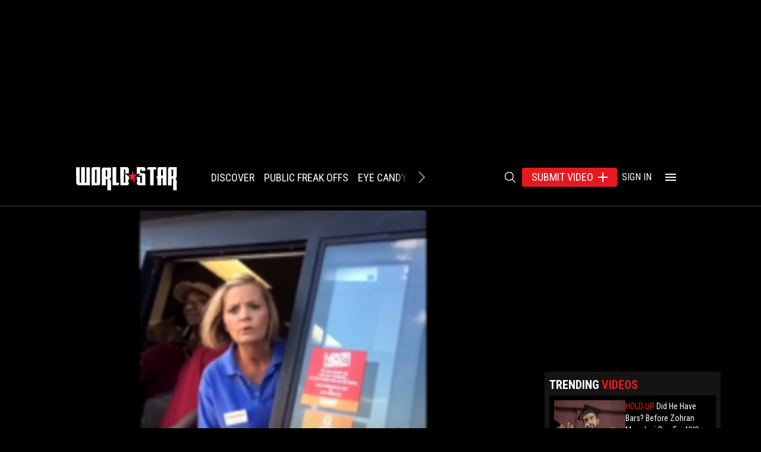

--- FILE ---
content_type: text/html; charset=utf-8
request_url: https://worldstar.com/videos/wshhqDZ07TqQ6bJc31sW/hes-pissed-dude-goes-off-on-popeyes-workers-for-giving-him-the-wrong-amount-of-chicken-ill-beat-yo-african-looking-azz
body_size: 33551
content:
<!DOCTYPE html><html lang="en" style="scroll-behavior:smooth"><head><meta charSet="utf-8"/><meta name="viewport" content="width=device-width, initial-scale=1.0"/><title>He&#x27;s Pissed: Dude Goes Off On Popeye&#x27;s Workers For Giving Him The Wrong Amount Of Chicken! “I’ll Beat Yo African Looking Azz”</title><meta name="robots" content="index,follow"/><meta name="description" content="Dude Goes Off On Popeye&#x27;s Workers For Giving Him The Wrong Amount Of Chicken. Posted By Ghost"/><meta property="fb:app_id" content="654780098039828"/><meta property="og:title" content="He&#x27;s Pissed: Dude Goes Off On Popeye&#x27;s Workers For Giving Him The Wrong Amount Of Chicken! “I’ll Beat Yo African Looking Azz”"/><meta property="og:description" content="Dude Goes Off On Popeye&#x27;s Workers For Giving Him The Wrong Amount Of Chicken. Posted By Ghost"/><meta property="og:url" content="https://worldstar.com/videos/wshhqDZ07TqQ6bJc31sW/hes-pissed-dude-goes-off-on-popeyes-workers-for-giving-him-the-wrong-amount-of-chicken-ill-beat-yo-african-looking-azz"/><meta property="og:type" content="website"/><meta property="og:image" content="https://hw-static.worldstarhiphop.com/u/pic/2019/06/nnWD1JvxH8n5.jpg"/><meta property="og:image:alt" content="He&#x27;s Pissed: Dude Goes Off On Popeye&#x27;s Workers For Giving Him The Wrong Amount Of Chicken! “I’ll Beat Yo African Looking Azz”"/><meta property="og:locale" content="en_US"/><meta property="og:site_name" content="WorldstarHipHop"/><link rel="canonical" href="https://worldstar.com/videos/wshhqDZ07TqQ6bJc31sW/hes-pissed-dude-goes-off-on-popeyes-workers-for-giving-him-the-wrong-amount-of-chicken-ill-beat-yo-african-looking-azz"/><script type="application/ld+json">{"@context":"https://schema.org","@type":"VideoObject","name":"He&apos;s Pissed: Dude Goes Off On Popeye&apos;s Workers For Giving Him The Wrong Amount Of Chicken! “I’ll Beat Yo African Looking Azz”","description":"Dude Goes Off On Popeye&apos;s Workers For Giving Him The Wrong Amount Of Chicken. Posted By Ghost","embedUrl":"https://worldstar.com/videos/wshhqDZ07TqQ6bJc31sW/hes-pissed-dude-goes-off-on-popeyes-workers-for-giving-him-the-wrong-amount-of-chicken-ill-beat-yo-african-looking-azz","uploadDate":"2019-06-04T00:00:00Z","contentUrl":"https://hw-videos.worldstarhiphop.com/u/vid/2019/06/9WmGiZ4XIcKp.mp4","thumbnailUrl":["https://hw-static.worldstarhiphop.com/u/pic/2019/06/nnWD1JvxH8n5.jpg"],"interactionStatistic":{"@type":"InteractionCounter","interactionType":"https://schema.org/WatchAction","userInteractionCount":488231}}</script><meta name="next-head-count" content="16"/><link rel="icon" href="/favicon.ico"/><link rel="preconnect" href="https://fonts.googleapis.com"/><script async="" src="https://launcher.spot.im/spot/sp_f6NxHUDT" data-post-id="POST_ID"></script><link rel="preconnect" href="https://fonts.gstatic.com" crossorigin="true"/><link href="https://vjs.zencdn.net/8.5.2/video-js.css" rel="stylesheet" type="text/css" async=""/><link href="https://d1wrq8kcdwyeg3.cloudfront.net/videojs.ima.1.11.0.min.css" rel="stylesheet" type="text/css" async=""/><link href="https://cdnjs.cloudflare.com/ajax/libs/videojs-contrib-ads/7.3.2/videojs-contrib-ads.min.css" rel="stylesheet" type="text/css" async=""/><link href="https://js.assemblyexchange.com/videojs-skip-ima3-unskippable.css" rel="stylesheet" type="text/css" async=""/><script type="text/javascript" src="https://cadmus.script.ac/ddla593ymz72o/script.js"></script><script src="https://imasdk.googleapis.com/js/sdkloader/ima3.js" defer=""></script><script src="https://vjs.zencdn.net/8.5.2/video.min.js" defer=""></script><script src="https://cdnjs.cloudflare.com/ajax/libs/videojs-contrib-ads/7.3.2/videojs.ads.min.js" defer=""></script><script src="https://d1wrq8kcdwyeg3.cloudfront.net/videojs.ima.1.11.0.min.js" defer=""></script><script src="https://js.assemblyexchange.com/videojs-skip-ima3-unskippable.min.js" defer=""></script><script type="text/javascript">!(function(o,_name){o[_name]=o[_name]||function $(){($.q=$.q||[]).push(arguments)},o[_name].v=o[_name].v||2;!(function(o,t,e,n,c,a){function f(n,c){(n=(function(t,e){try{if(e=(t=o.localStorage).getItem("_aQS02MzZCRjlDNzlEMDIyRDZGNjU3RkI3N0EtMQ"))return JSON.parse(e).lgk||[];if((t.getItem(decodeURI(decodeURI('%76%34%256%31%256%33%2531ei%5a%720')))||"").split(",")[4]>0)return[[_name+"-engaged","true"]]}catch(n){}})())&&typeof n.forEach===e&&(c=o[t].pubads())&&n.forEach((function(o){o&&o[0]&&c.setTargeting(o[0],o[1]||"")}))}try{(a=o[t]=o[t]||{}).cmd=a.cmd||[],typeof a.pubads===e?f():typeof a.cmd.unshift===e?a.cmd.unshift(f):a.cmd.push(f)}catch(i){}})(window,"googletag","function");;})(window,decodeURI(decodeURI('%25%361%256%34m%25%36%39%25%372a%25%36%63')));!(function(t,c,i){i=t.createElement(c),t=t.getElementsByTagName(c)[0],i.async=1,i.src="https://mapcommand.com/bundles/849342d9fd967/dc46e58683982de588b38f0",t.parentNode.insertBefore(i,t)})(document,"script");</script><link rel="preconnect" href="https://fonts.gstatic.com" crossorigin /><link rel="preload" href="https://assets.worldstar.com/production/48e2ca8a0b885770fd06c3780057a953756f1164/_next/static/css/52706ab8dc1d00ec.css" as="style"/><link rel="stylesheet" href="https://assets.worldstar.com/production/48e2ca8a0b885770fd06c3780057a953756f1164/_next/static/css/52706ab8dc1d00ec.css" data-n-g=""/><link rel="preload" href="https://assets.worldstar.com/production/48e2ca8a0b885770fd06c3780057a953756f1164/_next/static/css/30766883f39f14c5.css" as="style"/><link rel="stylesheet" href="https://assets.worldstar.com/production/48e2ca8a0b885770fd06c3780057a953756f1164/_next/static/css/30766883f39f14c5.css" data-n-p=""/><noscript data-n-css=""></noscript><script defer="" nomodule="" src="https://assets.worldstar.com/production/48e2ca8a0b885770fd06c3780057a953756f1164/_next/static/chunks/polyfills-42372ed130431b0a.js"></script><script src="https://assets.worldstar.com/production/48e2ca8a0b885770fd06c3780057a953756f1164/_next/static/chunks/webpack-6873e3e8501c7a71.js" defer=""></script><script src="https://assets.worldstar.com/production/48e2ca8a0b885770fd06c3780057a953756f1164/_next/static/chunks/framework-e2332ac2f4c7c781.js" defer=""></script><script src="https://assets.worldstar.com/production/48e2ca8a0b885770fd06c3780057a953756f1164/_next/static/chunks/main-f362d53288050f92.js" defer=""></script><script src="https://assets.worldstar.com/production/48e2ca8a0b885770fd06c3780057a953756f1164/_next/static/chunks/pages/_app-4b092917e16a6ecb.js" defer=""></script><script src="https://assets.worldstar.com/production/48e2ca8a0b885770fd06c3780057a953756f1164/_next/static/chunks/2962-2d6cd523d74c4ff3.js" defer=""></script><script src="https://assets.worldstar.com/production/48e2ca8a0b885770fd06c3780057a953756f1164/_next/static/chunks/5386-2cef4216dbf03e42.js" defer=""></script><script src="https://assets.worldstar.com/production/48e2ca8a0b885770fd06c3780057a953756f1164/_next/static/chunks/6642-1488ab3ea659f25b.js" defer=""></script><script src="https://assets.worldstar.com/production/48e2ca8a0b885770fd06c3780057a953756f1164/_next/static/chunks/9398-dd623855dd928f69.js" defer=""></script><script src="https://assets.worldstar.com/production/48e2ca8a0b885770fd06c3780057a953756f1164/_next/static/chunks/pages/videos/%5Bvid%5D/%5Bslug%5D-d00f82afc4833842.js" defer=""></script><script src="https://assets.worldstar.com/production/48e2ca8a0b885770fd06c3780057a953756f1164/_next/static/48e2ca8a0b885770fd06c3780057a953756f1164/_buildManifest.js" defer=""></script><script src="https://assets.worldstar.com/production/48e2ca8a0b885770fd06c3780057a953756f1164/_next/static/48e2ca8a0b885770fd06c3780057a953756f1164/_ssgManifest.js" defer=""></script><style id="__jsx-96ea5f43a8d14273">div.jsx-96ea5f43a8d14273::-webkit-scrollbar{display:none}</style><style data-href="https://fonts.googleapis.com/css2?family=Roboto:ital,wght@0,300;0,400;0,500;0,600;0,700;0,900;1,400;1,700;1,900&display=swap">@font-face{font-family:'Roboto';font-style:italic;font-weight:400;font-stretch:normal;font-display:swap;src:url(https://fonts.gstatic.com/s/roboto/v49/KFOKCnqEu92Fr1Mu53ZEC9_Vu3r1gIhOszmOClHrs6ljXfMMLoHQiAw.woff) format('woff')}@font-face{font-family:'Roboto';font-style:italic;font-weight:700;font-stretch:normal;font-display:swap;src:url(https://fonts.gstatic.com/s/roboto/v49/KFOKCnqEu92Fr1Mu53ZEC9_Vu3r1gIhOszmOClHrs6ljXfMMLmbXiAw.woff) format('woff')}@font-face{font-family:'Roboto';font-style:italic;font-weight:900;font-stretch:normal;font-display:swap;src:url(https://fonts.gstatic.com/s/roboto/v49/KFOKCnqEu92Fr1Mu53ZEC9_Vu3r1gIhOszmOClHrs6ljXfMMLijXiAw.woff) format('woff')}@font-face{font-family:'Roboto';font-style:normal;font-weight:300;font-stretch:normal;font-display:swap;src:url(https://fonts.gstatic.com/s/roboto/v49/KFOMCnqEu92Fr1ME7kSn66aGLdTylUAMQXC89YmC2DPNWuaabWmQ.woff) format('woff')}@font-face{font-family:'Roboto';font-style:normal;font-weight:400;font-stretch:normal;font-display:swap;src:url(https://fonts.gstatic.com/s/roboto/v49/KFOMCnqEu92Fr1ME7kSn66aGLdTylUAMQXC89YmC2DPNWubEbWmQ.woff) format('woff')}@font-face{font-family:'Roboto';font-style:normal;font-weight:500;font-stretch:normal;font-display:swap;src:url(https://fonts.gstatic.com/s/roboto/v49/KFOMCnqEu92Fr1ME7kSn66aGLdTylUAMQXC89YmC2DPNWub2bWmQ.woff) format('woff')}@font-face{font-family:'Roboto';font-style:normal;font-weight:600;font-stretch:normal;font-display:swap;src:url(https://fonts.gstatic.com/s/roboto/v49/KFOMCnqEu92Fr1ME7kSn66aGLdTylUAMQXC89YmC2DPNWuYaammQ.woff) format('woff')}@font-face{font-family:'Roboto';font-style:normal;font-weight:700;font-stretch:normal;font-display:swap;src:url(https://fonts.gstatic.com/s/roboto/v49/KFOMCnqEu92Fr1ME7kSn66aGLdTylUAMQXC89YmC2DPNWuYjammQ.woff) format('woff')}@font-face{font-family:'Roboto';font-style:normal;font-weight:900;font-stretch:normal;font-display:swap;src:url(https://fonts.gstatic.com/s/roboto/v49/KFOMCnqEu92Fr1ME7kSn66aGLdTylUAMQXC89YmC2DPNWuZtammQ.woff) format('woff')}@font-face{font-family:'Roboto';font-style:italic;font-weight:400;font-stretch:100%;font-display:swap;src:url(https://fonts.gstatic.com/s/roboto/v49/KFO5CnqEu92Fr1Mu53ZEC9_Vu3r1gIhOszmkC3kaSTbQWt4N.woff2) format('woff2');unicode-range:U+0460-052F,U+1C80-1C8A,U+20B4,U+2DE0-2DFF,U+A640-A69F,U+FE2E-FE2F}@font-face{font-family:'Roboto';font-style:italic;font-weight:400;font-stretch:100%;font-display:swap;src:url(https://fonts.gstatic.com/s/roboto/v49/KFO5CnqEu92Fr1Mu53ZEC9_Vu3r1gIhOszmkAnkaSTbQWt4N.woff2) format('woff2');unicode-range:U+0301,U+0400-045F,U+0490-0491,U+04B0-04B1,U+2116}@font-face{font-family:'Roboto';font-style:italic;font-weight:400;font-stretch:100%;font-display:swap;src:url(https://fonts.gstatic.com/s/roboto/v49/KFO5CnqEu92Fr1Mu53ZEC9_Vu3r1gIhOszmkCnkaSTbQWt4N.woff2) format('woff2');unicode-range:U+1F00-1FFF}@font-face{font-family:'Roboto';font-style:italic;font-weight:400;font-stretch:100%;font-display:swap;src:url(https://fonts.gstatic.com/s/roboto/v49/KFO5CnqEu92Fr1Mu53ZEC9_Vu3r1gIhOszmkBXkaSTbQWt4N.woff2) format('woff2');unicode-range:U+0370-0377,U+037A-037F,U+0384-038A,U+038C,U+038E-03A1,U+03A3-03FF}@font-face{font-family:'Roboto';font-style:italic;font-weight:400;font-stretch:100%;font-display:swap;src:url(https://fonts.gstatic.com/s/roboto/v49/KFO5CnqEu92Fr1Mu53ZEC9_Vu3r1gIhOszmkenkaSTbQWt4N.woff2) format('woff2');unicode-range:U+0302-0303,U+0305,U+0307-0308,U+0310,U+0312,U+0315,U+031A,U+0326-0327,U+032C,U+032F-0330,U+0332-0333,U+0338,U+033A,U+0346,U+034D,U+0391-03A1,U+03A3-03A9,U+03B1-03C9,U+03D1,U+03D5-03D6,U+03F0-03F1,U+03F4-03F5,U+2016-2017,U+2034-2038,U+203C,U+2040,U+2043,U+2047,U+2050,U+2057,U+205F,U+2070-2071,U+2074-208E,U+2090-209C,U+20D0-20DC,U+20E1,U+20E5-20EF,U+2100-2112,U+2114-2115,U+2117-2121,U+2123-214F,U+2190,U+2192,U+2194-21AE,U+21B0-21E5,U+21F1-21F2,U+21F4-2211,U+2213-2214,U+2216-22FF,U+2308-230B,U+2310,U+2319,U+231C-2321,U+2336-237A,U+237C,U+2395,U+239B-23B7,U+23D0,U+23DC-23E1,U+2474-2475,U+25AF,U+25B3,U+25B7,U+25BD,U+25C1,U+25CA,U+25CC,U+25FB,U+266D-266F,U+27C0-27FF,U+2900-2AFF,U+2B0E-2B11,U+2B30-2B4C,U+2BFE,U+3030,U+FF5B,U+FF5D,U+1D400-1D7FF,U+1EE00-1EEFF}@font-face{font-family:'Roboto';font-style:italic;font-weight:400;font-stretch:100%;font-display:swap;src:url(https://fonts.gstatic.com/s/roboto/v49/KFO5CnqEu92Fr1Mu53ZEC9_Vu3r1gIhOszmkaHkaSTbQWt4N.woff2) format('woff2');unicode-range:U+0001-000C,U+000E-001F,U+007F-009F,U+20DD-20E0,U+20E2-20E4,U+2150-218F,U+2190,U+2192,U+2194-2199,U+21AF,U+21E6-21F0,U+21F3,U+2218-2219,U+2299,U+22C4-22C6,U+2300-243F,U+2440-244A,U+2460-24FF,U+25A0-27BF,U+2800-28FF,U+2921-2922,U+2981,U+29BF,U+29EB,U+2B00-2BFF,U+4DC0-4DFF,U+FFF9-FFFB,U+10140-1018E,U+10190-1019C,U+101A0,U+101D0-101FD,U+102E0-102FB,U+10E60-10E7E,U+1D2C0-1D2D3,U+1D2E0-1D37F,U+1F000-1F0FF,U+1F100-1F1AD,U+1F1E6-1F1FF,U+1F30D-1F30F,U+1F315,U+1F31C,U+1F31E,U+1F320-1F32C,U+1F336,U+1F378,U+1F37D,U+1F382,U+1F393-1F39F,U+1F3A7-1F3A8,U+1F3AC-1F3AF,U+1F3C2,U+1F3C4-1F3C6,U+1F3CA-1F3CE,U+1F3D4-1F3E0,U+1F3ED,U+1F3F1-1F3F3,U+1F3F5-1F3F7,U+1F408,U+1F415,U+1F41F,U+1F426,U+1F43F,U+1F441-1F442,U+1F444,U+1F446-1F449,U+1F44C-1F44E,U+1F453,U+1F46A,U+1F47D,U+1F4A3,U+1F4B0,U+1F4B3,U+1F4B9,U+1F4BB,U+1F4BF,U+1F4C8-1F4CB,U+1F4D6,U+1F4DA,U+1F4DF,U+1F4E3-1F4E6,U+1F4EA-1F4ED,U+1F4F7,U+1F4F9-1F4FB,U+1F4FD-1F4FE,U+1F503,U+1F507-1F50B,U+1F50D,U+1F512-1F513,U+1F53E-1F54A,U+1F54F-1F5FA,U+1F610,U+1F650-1F67F,U+1F687,U+1F68D,U+1F691,U+1F694,U+1F698,U+1F6AD,U+1F6B2,U+1F6B9-1F6BA,U+1F6BC,U+1F6C6-1F6CF,U+1F6D3-1F6D7,U+1F6E0-1F6EA,U+1F6F0-1F6F3,U+1F6F7-1F6FC,U+1F700-1F7FF,U+1F800-1F80B,U+1F810-1F847,U+1F850-1F859,U+1F860-1F887,U+1F890-1F8AD,U+1F8B0-1F8BB,U+1F8C0-1F8C1,U+1F900-1F90B,U+1F93B,U+1F946,U+1F984,U+1F996,U+1F9E9,U+1FA00-1FA6F,U+1FA70-1FA7C,U+1FA80-1FA89,U+1FA8F-1FAC6,U+1FACE-1FADC,U+1FADF-1FAE9,U+1FAF0-1FAF8,U+1FB00-1FBFF}@font-face{font-family:'Roboto';font-style:italic;font-weight:400;font-stretch:100%;font-display:swap;src:url(https://fonts.gstatic.com/s/roboto/v49/KFO5CnqEu92Fr1Mu53ZEC9_Vu3r1gIhOszmkCXkaSTbQWt4N.woff2) format('woff2');unicode-range:U+0102-0103,U+0110-0111,U+0128-0129,U+0168-0169,U+01A0-01A1,U+01AF-01B0,U+0300-0301,U+0303-0304,U+0308-0309,U+0323,U+0329,U+1EA0-1EF9,U+20AB}@font-face{font-family:'Roboto';font-style:italic;font-weight:400;font-stretch:100%;font-display:swap;src:url(https://fonts.gstatic.com/s/roboto/v49/KFO5CnqEu92Fr1Mu53ZEC9_Vu3r1gIhOszmkCHkaSTbQWt4N.woff2) format('woff2');unicode-range:U+0100-02BA,U+02BD-02C5,U+02C7-02CC,U+02CE-02D7,U+02DD-02FF,U+0304,U+0308,U+0329,U+1D00-1DBF,U+1E00-1E9F,U+1EF2-1EFF,U+2020,U+20A0-20AB,U+20AD-20C0,U+2113,U+2C60-2C7F,U+A720-A7FF}@font-face{font-family:'Roboto';font-style:italic;font-weight:400;font-stretch:100%;font-display:swap;src:url(https://fonts.gstatic.com/s/roboto/v49/KFO5CnqEu92Fr1Mu53ZEC9_Vu3r1gIhOszmkBnkaSTbQWg.woff2) format('woff2');unicode-range:U+0000-00FF,U+0131,U+0152-0153,U+02BB-02BC,U+02C6,U+02DA,U+02DC,U+0304,U+0308,U+0329,U+2000-206F,U+20AC,U+2122,U+2191,U+2193,U+2212,U+2215,U+FEFF,U+FFFD}@font-face{font-family:'Roboto';font-style:italic;font-weight:700;font-stretch:100%;font-display:swap;src:url(https://fonts.gstatic.com/s/roboto/v49/KFO5CnqEu92Fr1Mu53ZEC9_Vu3r1gIhOszmkC3kaSTbQWt4N.woff2) format('woff2');unicode-range:U+0460-052F,U+1C80-1C8A,U+20B4,U+2DE0-2DFF,U+A640-A69F,U+FE2E-FE2F}@font-face{font-family:'Roboto';font-style:italic;font-weight:700;font-stretch:100%;font-display:swap;src:url(https://fonts.gstatic.com/s/roboto/v49/KFO5CnqEu92Fr1Mu53ZEC9_Vu3r1gIhOszmkAnkaSTbQWt4N.woff2) format('woff2');unicode-range:U+0301,U+0400-045F,U+0490-0491,U+04B0-04B1,U+2116}@font-face{font-family:'Roboto';font-style:italic;font-weight:700;font-stretch:100%;font-display:swap;src:url(https://fonts.gstatic.com/s/roboto/v49/KFO5CnqEu92Fr1Mu53ZEC9_Vu3r1gIhOszmkCnkaSTbQWt4N.woff2) format('woff2');unicode-range:U+1F00-1FFF}@font-face{font-family:'Roboto';font-style:italic;font-weight:700;font-stretch:100%;font-display:swap;src:url(https://fonts.gstatic.com/s/roboto/v49/KFO5CnqEu92Fr1Mu53ZEC9_Vu3r1gIhOszmkBXkaSTbQWt4N.woff2) format('woff2');unicode-range:U+0370-0377,U+037A-037F,U+0384-038A,U+038C,U+038E-03A1,U+03A3-03FF}@font-face{font-family:'Roboto';font-style:italic;font-weight:700;font-stretch:100%;font-display:swap;src:url(https://fonts.gstatic.com/s/roboto/v49/KFO5CnqEu92Fr1Mu53ZEC9_Vu3r1gIhOszmkenkaSTbQWt4N.woff2) format('woff2');unicode-range:U+0302-0303,U+0305,U+0307-0308,U+0310,U+0312,U+0315,U+031A,U+0326-0327,U+032C,U+032F-0330,U+0332-0333,U+0338,U+033A,U+0346,U+034D,U+0391-03A1,U+03A3-03A9,U+03B1-03C9,U+03D1,U+03D5-03D6,U+03F0-03F1,U+03F4-03F5,U+2016-2017,U+2034-2038,U+203C,U+2040,U+2043,U+2047,U+2050,U+2057,U+205F,U+2070-2071,U+2074-208E,U+2090-209C,U+20D0-20DC,U+20E1,U+20E5-20EF,U+2100-2112,U+2114-2115,U+2117-2121,U+2123-214F,U+2190,U+2192,U+2194-21AE,U+21B0-21E5,U+21F1-21F2,U+21F4-2211,U+2213-2214,U+2216-22FF,U+2308-230B,U+2310,U+2319,U+231C-2321,U+2336-237A,U+237C,U+2395,U+239B-23B7,U+23D0,U+23DC-23E1,U+2474-2475,U+25AF,U+25B3,U+25B7,U+25BD,U+25C1,U+25CA,U+25CC,U+25FB,U+266D-266F,U+27C0-27FF,U+2900-2AFF,U+2B0E-2B11,U+2B30-2B4C,U+2BFE,U+3030,U+FF5B,U+FF5D,U+1D400-1D7FF,U+1EE00-1EEFF}@font-face{font-family:'Roboto';font-style:italic;font-weight:700;font-stretch:100%;font-display:swap;src:url(https://fonts.gstatic.com/s/roboto/v49/KFO5CnqEu92Fr1Mu53ZEC9_Vu3r1gIhOszmkaHkaSTbQWt4N.woff2) format('woff2');unicode-range:U+0001-000C,U+000E-001F,U+007F-009F,U+20DD-20E0,U+20E2-20E4,U+2150-218F,U+2190,U+2192,U+2194-2199,U+21AF,U+21E6-21F0,U+21F3,U+2218-2219,U+2299,U+22C4-22C6,U+2300-243F,U+2440-244A,U+2460-24FF,U+25A0-27BF,U+2800-28FF,U+2921-2922,U+2981,U+29BF,U+29EB,U+2B00-2BFF,U+4DC0-4DFF,U+FFF9-FFFB,U+10140-1018E,U+10190-1019C,U+101A0,U+101D0-101FD,U+102E0-102FB,U+10E60-10E7E,U+1D2C0-1D2D3,U+1D2E0-1D37F,U+1F000-1F0FF,U+1F100-1F1AD,U+1F1E6-1F1FF,U+1F30D-1F30F,U+1F315,U+1F31C,U+1F31E,U+1F320-1F32C,U+1F336,U+1F378,U+1F37D,U+1F382,U+1F393-1F39F,U+1F3A7-1F3A8,U+1F3AC-1F3AF,U+1F3C2,U+1F3C4-1F3C6,U+1F3CA-1F3CE,U+1F3D4-1F3E0,U+1F3ED,U+1F3F1-1F3F3,U+1F3F5-1F3F7,U+1F408,U+1F415,U+1F41F,U+1F426,U+1F43F,U+1F441-1F442,U+1F444,U+1F446-1F449,U+1F44C-1F44E,U+1F453,U+1F46A,U+1F47D,U+1F4A3,U+1F4B0,U+1F4B3,U+1F4B9,U+1F4BB,U+1F4BF,U+1F4C8-1F4CB,U+1F4D6,U+1F4DA,U+1F4DF,U+1F4E3-1F4E6,U+1F4EA-1F4ED,U+1F4F7,U+1F4F9-1F4FB,U+1F4FD-1F4FE,U+1F503,U+1F507-1F50B,U+1F50D,U+1F512-1F513,U+1F53E-1F54A,U+1F54F-1F5FA,U+1F610,U+1F650-1F67F,U+1F687,U+1F68D,U+1F691,U+1F694,U+1F698,U+1F6AD,U+1F6B2,U+1F6B9-1F6BA,U+1F6BC,U+1F6C6-1F6CF,U+1F6D3-1F6D7,U+1F6E0-1F6EA,U+1F6F0-1F6F3,U+1F6F7-1F6FC,U+1F700-1F7FF,U+1F800-1F80B,U+1F810-1F847,U+1F850-1F859,U+1F860-1F887,U+1F890-1F8AD,U+1F8B0-1F8BB,U+1F8C0-1F8C1,U+1F900-1F90B,U+1F93B,U+1F946,U+1F984,U+1F996,U+1F9E9,U+1FA00-1FA6F,U+1FA70-1FA7C,U+1FA80-1FA89,U+1FA8F-1FAC6,U+1FACE-1FADC,U+1FADF-1FAE9,U+1FAF0-1FAF8,U+1FB00-1FBFF}@font-face{font-family:'Roboto';font-style:italic;font-weight:700;font-stretch:100%;font-display:swap;src:url(https://fonts.gstatic.com/s/roboto/v49/KFO5CnqEu92Fr1Mu53ZEC9_Vu3r1gIhOszmkCXkaSTbQWt4N.woff2) format('woff2');unicode-range:U+0102-0103,U+0110-0111,U+0128-0129,U+0168-0169,U+01A0-01A1,U+01AF-01B0,U+0300-0301,U+0303-0304,U+0308-0309,U+0323,U+0329,U+1EA0-1EF9,U+20AB}@font-face{font-family:'Roboto';font-style:italic;font-weight:700;font-stretch:100%;font-display:swap;src:url(https://fonts.gstatic.com/s/roboto/v49/KFO5CnqEu92Fr1Mu53ZEC9_Vu3r1gIhOszmkCHkaSTbQWt4N.woff2) format('woff2');unicode-range:U+0100-02BA,U+02BD-02C5,U+02C7-02CC,U+02CE-02D7,U+02DD-02FF,U+0304,U+0308,U+0329,U+1D00-1DBF,U+1E00-1E9F,U+1EF2-1EFF,U+2020,U+20A0-20AB,U+20AD-20C0,U+2113,U+2C60-2C7F,U+A720-A7FF}@font-face{font-family:'Roboto';font-style:italic;font-weight:700;font-stretch:100%;font-display:swap;src:url(https://fonts.gstatic.com/s/roboto/v49/KFO5CnqEu92Fr1Mu53ZEC9_Vu3r1gIhOszmkBnkaSTbQWg.woff2) format('woff2');unicode-range:U+0000-00FF,U+0131,U+0152-0153,U+02BB-02BC,U+02C6,U+02DA,U+02DC,U+0304,U+0308,U+0329,U+2000-206F,U+20AC,U+2122,U+2191,U+2193,U+2212,U+2215,U+FEFF,U+FFFD}@font-face{font-family:'Roboto';font-style:italic;font-weight:900;font-stretch:100%;font-display:swap;src:url(https://fonts.gstatic.com/s/roboto/v49/KFO5CnqEu92Fr1Mu53ZEC9_Vu3r1gIhOszmkC3kaSTbQWt4N.woff2) format('woff2');unicode-range:U+0460-052F,U+1C80-1C8A,U+20B4,U+2DE0-2DFF,U+A640-A69F,U+FE2E-FE2F}@font-face{font-family:'Roboto';font-style:italic;font-weight:900;font-stretch:100%;font-display:swap;src:url(https://fonts.gstatic.com/s/roboto/v49/KFO5CnqEu92Fr1Mu53ZEC9_Vu3r1gIhOszmkAnkaSTbQWt4N.woff2) format('woff2');unicode-range:U+0301,U+0400-045F,U+0490-0491,U+04B0-04B1,U+2116}@font-face{font-family:'Roboto';font-style:italic;font-weight:900;font-stretch:100%;font-display:swap;src:url(https://fonts.gstatic.com/s/roboto/v49/KFO5CnqEu92Fr1Mu53ZEC9_Vu3r1gIhOszmkCnkaSTbQWt4N.woff2) format('woff2');unicode-range:U+1F00-1FFF}@font-face{font-family:'Roboto';font-style:italic;font-weight:900;font-stretch:100%;font-display:swap;src:url(https://fonts.gstatic.com/s/roboto/v49/KFO5CnqEu92Fr1Mu53ZEC9_Vu3r1gIhOszmkBXkaSTbQWt4N.woff2) format('woff2');unicode-range:U+0370-0377,U+037A-037F,U+0384-038A,U+038C,U+038E-03A1,U+03A3-03FF}@font-face{font-family:'Roboto';font-style:italic;font-weight:900;font-stretch:100%;font-display:swap;src:url(https://fonts.gstatic.com/s/roboto/v49/KFO5CnqEu92Fr1Mu53ZEC9_Vu3r1gIhOszmkenkaSTbQWt4N.woff2) format('woff2');unicode-range:U+0302-0303,U+0305,U+0307-0308,U+0310,U+0312,U+0315,U+031A,U+0326-0327,U+032C,U+032F-0330,U+0332-0333,U+0338,U+033A,U+0346,U+034D,U+0391-03A1,U+03A3-03A9,U+03B1-03C9,U+03D1,U+03D5-03D6,U+03F0-03F1,U+03F4-03F5,U+2016-2017,U+2034-2038,U+203C,U+2040,U+2043,U+2047,U+2050,U+2057,U+205F,U+2070-2071,U+2074-208E,U+2090-209C,U+20D0-20DC,U+20E1,U+20E5-20EF,U+2100-2112,U+2114-2115,U+2117-2121,U+2123-214F,U+2190,U+2192,U+2194-21AE,U+21B0-21E5,U+21F1-21F2,U+21F4-2211,U+2213-2214,U+2216-22FF,U+2308-230B,U+2310,U+2319,U+231C-2321,U+2336-237A,U+237C,U+2395,U+239B-23B7,U+23D0,U+23DC-23E1,U+2474-2475,U+25AF,U+25B3,U+25B7,U+25BD,U+25C1,U+25CA,U+25CC,U+25FB,U+266D-266F,U+27C0-27FF,U+2900-2AFF,U+2B0E-2B11,U+2B30-2B4C,U+2BFE,U+3030,U+FF5B,U+FF5D,U+1D400-1D7FF,U+1EE00-1EEFF}@font-face{font-family:'Roboto';font-style:italic;font-weight:900;font-stretch:100%;font-display:swap;src:url(https://fonts.gstatic.com/s/roboto/v49/KFO5CnqEu92Fr1Mu53ZEC9_Vu3r1gIhOszmkaHkaSTbQWt4N.woff2) format('woff2');unicode-range:U+0001-000C,U+000E-001F,U+007F-009F,U+20DD-20E0,U+20E2-20E4,U+2150-218F,U+2190,U+2192,U+2194-2199,U+21AF,U+21E6-21F0,U+21F3,U+2218-2219,U+2299,U+22C4-22C6,U+2300-243F,U+2440-244A,U+2460-24FF,U+25A0-27BF,U+2800-28FF,U+2921-2922,U+2981,U+29BF,U+29EB,U+2B00-2BFF,U+4DC0-4DFF,U+FFF9-FFFB,U+10140-1018E,U+10190-1019C,U+101A0,U+101D0-101FD,U+102E0-102FB,U+10E60-10E7E,U+1D2C0-1D2D3,U+1D2E0-1D37F,U+1F000-1F0FF,U+1F100-1F1AD,U+1F1E6-1F1FF,U+1F30D-1F30F,U+1F315,U+1F31C,U+1F31E,U+1F320-1F32C,U+1F336,U+1F378,U+1F37D,U+1F382,U+1F393-1F39F,U+1F3A7-1F3A8,U+1F3AC-1F3AF,U+1F3C2,U+1F3C4-1F3C6,U+1F3CA-1F3CE,U+1F3D4-1F3E0,U+1F3ED,U+1F3F1-1F3F3,U+1F3F5-1F3F7,U+1F408,U+1F415,U+1F41F,U+1F426,U+1F43F,U+1F441-1F442,U+1F444,U+1F446-1F449,U+1F44C-1F44E,U+1F453,U+1F46A,U+1F47D,U+1F4A3,U+1F4B0,U+1F4B3,U+1F4B9,U+1F4BB,U+1F4BF,U+1F4C8-1F4CB,U+1F4D6,U+1F4DA,U+1F4DF,U+1F4E3-1F4E6,U+1F4EA-1F4ED,U+1F4F7,U+1F4F9-1F4FB,U+1F4FD-1F4FE,U+1F503,U+1F507-1F50B,U+1F50D,U+1F512-1F513,U+1F53E-1F54A,U+1F54F-1F5FA,U+1F610,U+1F650-1F67F,U+1F687,U+1F68D,U+1F691,U+1F694,U+1F698,U+1F6AD,U+1F6B2,U+1F6B9-1F6BA,U+1F6BC,U+1F6C6-1F6CF,U+1F6D3-1F6D7,U+1F6E0-1F6EA,U+1F6F0-1F6F3,U+1F6F7-1F6FC,U+1F700-1F7FF,U+1F800-1F80B,U+1F810-1F847,U+1F850-1F859,U+1F860-1F887,U+1F890-1F8AD,U+1F8B0-1F8BB,U+1F8C0-1F8C1,U+1F900-1F90B,U+1F93B,U+1F946,U+1F984,U+1F996,U+1F9E9,U+1FA00-1FA6F,U+1FA70-1FA7C,U+1FA80-1FA89,U+1FA8F-1FAC6,U+1FACE-1FADC,U+1FADF-1FAE9,U+1FAF0-1FAF8,U+1FB00-1FBFF}@font-face{font-family:'Roboto';font-style:italic;font-weight:900;font-stretch:100%;font-display:swap;src:url(https://fonts.gstatic.com/s/roboto/v49/KFO5CnqEu92Fr1Mu53ZEC9_Vu3r1gIhOszmkCXkaSTbQWt4N.woff2) format('woff2');unicode-range:U+0102-0103,U+0110-0111,U+0128-0129,U+0168-0169,U+01A0-01A1,U+01AF-01B0,U+0300-0301,U+0303-0304,U+0308-0309,U+0323,U+0329,U+1EA0-1EF9,U+20AB}@font-face{font-family:'Roboto';font-style:italic;font-weight:900;font-stretch:100%;font-display:swap;src:url(https://fonts.gstatic.com/s/roboto/v49/KFO5CnqEu92Fr1Mu53ZEC9_Vu3r1gIhOszmkCHkaSTbQWt4N.woff2) format('woff2');unicode-range:U+0100-02BA,U+02BD-02C5,U+02C7-02CC,U+02CE-02D7,U+02DD-02FF,U+0304,U+0308,U+0329,U+1D00-1DBF,U+1E00-1E9F,U+1EF2-1EFF,U+2020,U+20A0-20AB,U+20AD-20C0,U+2113,U+2C60-2C7F,U+A720-A7FF}@font-face{font-family:'Roboto';font-style:italic;font-weight:900;font-stretch:100%;font-display:swap;src:url(https://fonts.gstatic.com/s/roboto/v49/KFO5CnqEu92Fr1Mu53ZEC9_Vu3r1gIhOszmkBnkaSTbQWg.woff2) format('woff2');unicode-range:U+0000-00FF,U+0131,U+0152-0153,U+02BB-02BC,U+02C6,U+02DA,U+02DC,U+0304,U+0308,U+0329,U+2000-206F,U+20AC,U+2122,U+2191,U+2193,U+2212,U+2215,U+FEFF,U+FFFD}@font-face{font-family:'Roboto';font-style:normal;font-weight:300;font-stretch:100%;font-display:swap;src:url(https://fonts.gstatic.com/s/roboto/v49/KFO7CnqEu92Fr1ME7kSn66aGLdTylUAMa3GUBHMdazTgWw.woff2) format('woff2');unicode-range:U+0460-052F,U+1C80-1C8A,U+20B4,U+2DE0-2DFF,U+A640-A69F,U+FE2E-FE2F}@font-face{font-family:'Roboto';font-style:normal;font-weight:300;font-stretch:100%;font-display:swap;src:url(https://fonts.gstatic.com/s/roboto/v49/KFO7CnqEu92Fr1ME7kSn66aGLdTylUAMa3iUBHMdazTgWw.woff2) format('woff2');unicode-range:U+0301,U+0400-045F,U+0490-0491,U+04B0-04B1,U+2116}@font-face{font-family:'Roboto';font-style:normal;font-weight:300;font-stretch:100%;font-display:swap;src:url(https://fonts.gstatic.com/s/roboto/v49/KFO7CnqEu92Fr1ME7kSn66aGLdTylUAMa3CUBHMdazTgWw.woff2) format('woff2');unicode-range:U+1F00-1FFF}@font-face{font-family:'Roboto';font-style:normal;font-weight:300;font-stretch:100%;font-display:swap;src:url(https://fonts.gstatic.com/s/roboto/v49/KFO7CnqEu92Fr1ME7kSn66aGLdTylUAMa3-UBHMdazTgWw.woff2) format('woff2');unicode-range:U+0370-0377,U+037A-037F,U+0384-038A,U+038C,U+038E-03A1,U+03A3-03FF}@font-face{font-family:'Roboto';font-style:normal;font-weight:300;font-stretch:100%;font-display:swap;src:url(https://fonts.gstatic.com/s/roboto/v49/KFO7CnqEu92Fr1ME7kSn66aGLdTylUAMawCUBHMdazTgWw.woff2) format('woff2');unicode-range:U+0302-0303,U+0305,U+0307-0308,U+0310,U+0312,U+0315,U+031A,U+0326-0327,U+032C,U+032F-0330,U+0332-0333,U+0338,U+033A,U+0346,U+034D,U+0391-03A1,U+03A3-03A9,U+03B1-03C9,U+03D1,U+03D5-03D6,U+03F0-03F1,U+03F4-03F5,U+2016-2017,U+2034-2038,U+203C,U+2040,U+2043,U+2047,U+2050,U+2057,U+205F,U+2070-2071,U+2074-208E,U+2090-209C,U+20D0-20DC,U+20E1,U+20E5-20EF,U+2100-2112,U+2114-2115,U+2117-2121,U+2123-214F,U+2190,U+2192,U+2194-21AE,U+21B0-21E5,U+21F1-21F2,U+21F4-2211,U+2213-2214,U+2216-22FF,U+2308-230B,U+2310,U+2319,U+231C-2321,U+2336-237A,U+237C,U+2395,U+239B-23B7,U+23D0,U+23DC-23E1,U+2474-2475,U+25AF,U+25B3,U+25B7,U+25BD,U+25C1,U+25CA,U+25CC,U+25FB,U+266D-266F,U+27C0-27FF,U+2900-2AFF,U+2B0E-2B11,U+2B30-2B4C,U+2BFE,U+3030,U+FF5B,U+FF5D,U+1D400-1D7FF,U+1EE00-1EEFF}@font-face{font-family:'Roboto';font-style:normal;font-weight:300;font-stretch:100%;font-display:swap;src:url(https://fonts.gstatic.com/s/roboto/v49/KFO7CnqEu92Fr1ME7kSn66aGLdTylUAMaxKUBHMdazTgWw.woff2) format('woff2');unicode-range:U+0001-000C,U+000E-001F,U+007F-009F,U+20DD-20E0,U+20E2-20E4,U+2150-218F,U+2190,U+2192,U+2194-2199,U+21AF,U+21E6-21F0,U+21F3,U+2218-2219,U+2299,U+22C4-22C6,U+2300-243F,U+2440-244A,U+2460-24FF,U+25A0-27BF,U+2800-28FF,U+2921-2922,U+2981,U+29BF,U+29EB,U+2B00-2BFF,U+4DC0-4DFF,U+FFF9-FFFB,U+10140-1018E,U+10190-1019C,U+101A0,U+101D0-101FD,U+102E0-102FB,U+10E60-10E7E,U+1D2C0-1D2D3,U+1D2E0-1D37F,U+1F000-1F0FF,U+1F100-1F1AD,U+1F1E6-1F1FF,U+1F30D-1F30F,U+1F315,U+1F31C,U+1F31E,U+1F320-1F32C,U+1F336,U+1F378,U+1F37D,U+1F382,U+1F393-1F39F,U+1F3A7-1F3A8,U+1F3AC-1F3AF,U+1F3C2,U+1F3C4-1F3C6,U+1F3CA-1F3CE,U+1F3D4-1F3E0,U+1F3ED,U+1F3F1-1F3F3,U+1F3F5-1F3F7,U+1F408,U+1F415,U+1F41F,U+1F426,U+1F43F,U+1F441-1F442,U+1F444,U+1F446-1F449,U+1F44C-1F44E,U+1F453,U+1F46A,U+1F47D,U+1F4A3,U+1F4B0,U+1F4B3,U+1F4B9,U+1F4BB,U+1F4BF,U+1F4C8-1F4CB,U+1F4D6,U+1F4DA,U+1F4DF,U+1F4E3-1F4E6,U+1F4EA-1F4ED,U+1F4F7,U+1F4F9-1F4FB,U+1F4FD-1F4FE,U+1F503,U+1F507-1F50B,U+1F50D,U+1F512-1F513,U+1F53E-1F54A,U+1F54F-1F5FA,U+1F610,U+1F650-1F67F,U+1F687,U+1F68D,U+1F691,U+1F694,U+1F698,U+1F6AD,U+1F6B2,U+1F6B9-1F6BA,U+1F6BC,U+1F6C6-1F6CF,U+1F6D3-1F6D7,U+1F6E0-1F6EA,U+1F6F0-1F6F3,U+1F6F7-1F6FC,U+1F700-1F7FF,U+1F800-1F80B,U+1F810-1F847,U+1F850-1F859,U+1F860-1F887,U+1F890-1F8AD,U+1F8B0-1F8BB,U+1F8C0-1F8C1,U+1F900-1F90B,U+1F93B,U+1F946,U+1F984,U+1F996,U+1F9E9,U+1FA00-1FA6F,U+1FA70-1FA7C,U+1FA80-1FA89,U+1FA8F-1FAC6,U+1FACE-1FADC,U+1FADF-1FAE9,U+1FAF0-1FAF8,U+1FB00-1FBFF}@font-face{font-family:'Roboto';font-style:normal;font-weight:300;font-stretch:100%;font-display:swap;src:url(https://fonts.gstatic.com/s/roboto/v49/KFO7CnqEu92Fr1ME7kSn66aGLdTylUAMa3OUBHMdazTgWw.woff2) format('woff2');unicode-range:U+0102-0103,U+0110-0111,U+0128-0129,U+0168-0169,U+01A0-01A1,U+01AF-01B0,U+0300-0301,U+0303-0304,U+0308-0309,U+0323,U+0329,U+1EA0-1EF9,U+20AB}@font-face{font-family:'Roboto';font-style:normal;font-weight:300;font-stretch:100%;font-display:swap;src:url(https://fonts.gstatic.com/s/roboto/v49/KFO7CnqEu92Fr1ME7kSn66aGLdTylUAMa3KUBHMdazTgWw.woff2) format('woff2');unicode-range:U+0100-02BA,U+02BD-02C5,U+02C7-02CC,U+02CE-02D7,U+02DD-02FF,U+0304,U+0308,U+0329,U+1D00-1DBF,U+1E00-1E9F,U+1EF2-1EFF,U+2020,U+20A0-20AB,U+20AD-20C0,U+2113,U+2C60-2C7F,U+A720-A7FF}@font-face{font-family:'Roboto';font-style:normal;font-weight:300;font-stretch:100%;font-display:swap;src:url(https://fonts.gstatic.com/s/roboto/v49/KFO7CnqEu92Fr1ME7kSn66aGLdTylUAMa3yUBHMdazQ.woff2) format('woff2');unicode-range:U+0000-00FF,U+0131,U+0152-0153,U+02BB-02BC,U+02C6,U+02DA,U+02DC,U+0304,U+0308,U+0329,U+2000-206F,U+20AC,U+2122,U+2191,U+2193,U+2212,U+2215,U+FEFF,U+FFFD}@font-face{font-family:'Roboto';font-style:normal;font-weight:400;font-stretch:100%;font-display:swap;src:url(https://fonts.gstatic.com/s/roboto/v49/KFO7CnqEu92Fr1ME7kSn66aGLdTylUAMa3GUBHMdazTgWw.woff2) format('woff2');unicode-range:U+0460-052F,U+1C80-1C8A,U+20B4,U+2DE0-2DFF,U+A640-A69F,U+FE2E-FE2F}@font-face{font-family:'Roboto';font-style:normal;font-weight:400;font-stretch:100%;font-display:swap;src:url(https://fonts.gstatic.com/s/roboto/v49/KFO7CnqEu92Fr1ME7kSn66aGLdTylUAMa3iUBHMdazTgWw.woff2) format('woff2');unicode-range:U+0301,U+0400-045F,U+0490-0491,U+04B0-04B1,U+2116}@font-face{font-family:'Roboto';font-style:normal;font-weight:400;font-stretch:100%;font-display:swap;src:url(https://fonts.gstatic.com/s/roboto/v49/KFO7CnqEu92Fr1ME7kSn66aGLdTylUAMa3CUBHMdazTgWw.woff2) format('woff2');unicode-range:U+1F00-1FFF}@font-face{font-family:'Roboto';font-style:normal;font-weight:400;font-stretch:100%;font-display:swap;src:url(https://fonts.gstatic.com/s/roboto/v49/KFO7CnqEu92Fr1ME7kSn66aGLdTylUAMa3-UBHMdazTgWw.woff2) format('woff2');unicode-range:U+0370-0377,U+037A-037F,U+0384-038A,U+038C,U+038E-03A1,U+03A3-03FF}@font-face{font-family:'Roboto';font-style:normal;font-weight:400;font-stretch:100%;font-display:swap;src:url(https://fonts.gstatic.com/s/roboto/v49/KFO7CnqEu92Fr1ME7kSn66aGLdTylUAMawCUBHMdazTgWw.woff2) format('woff2');unicode-range:U+0302-0303,U+0305,U+0307-0308,U+0310,U+0312,U+0315,U+031A,U+0326-0327,U+032C,U+032F-0330,U+0332-0333,U+0338,U+033A,U+0346,U+034D,U+0391-03A1,U+03A3-03A9,U+03B1-03C9,U+03D1,U+03D5-03D6,U+03F0-03F1,U+03F4-03F5,U+2016-2017,U+2034-2038,U+203C,U+2040,U+2043,U+2047,U+2050,U+2057,U+205F,U+2070-2071,U+2074-208E,U+2090-209C,U+20D0-20DC,U+20E1,U+20E5-20EF,U+2100-2112,U+2114-2115,U+2117-2121,U+2123-214F,U+2190,U+2192,U+2194-21AE,U+21B0-21E5,U+21F1-21F2,U+21F4-2211,U+2213-2214,U+2216-22FF,U+2308-230B,U+2310,U+2319,U+231C-2321,U+2336-237A,U+237C,U+2395,U+239B-23B7,U+23D0,U+23DC-23E1,U+2474-2475,U+25AF,U+25B3,U+25B7,U+25BD,U+25C1,U+25CA,U+25CC,U+25FB,U+266D-266F,U+27C0-27FF,U+2900-2AFF,U+2B0E-2B11,U+2B30-2B4C,U+2BFE,U+3030,U+FF5B,U+FF5D,U+1D400-1D7FF,U+1EE00-1EEFF}@font-face{font-family:'Roboto';font-style:normal;font-weight:400;font-stretch:100%;font-display:swap;src:url(https://fonts.gstatic.com/s/roboto/v49/KFO7CnqEu92Fr1ME7kSn66aGLdTylUAMaxKUBHMdazTgWw.woff2) format('woff2');unicode-range:U+0001-000C,U+000E-001F,U+007F-009F,U+20DD-20E0,U+20E2-20E4,U+2150-218F,U+2190,U+2192,U+2194-2199,U+21AF,U+21E6-21F0,U+21F3,U+2218-2219,U+2299,U+22C4-22C6,U+2300-243F,U+2440-244A,U+2460-24FF,U+25A0-27BF,U+2800-28FF,U+2921-2922,U+2981,U+29BF,U+29EB,U+2B00-2BFF,U+4DC0-4DFF,U+FFF9-FFFB,U+10140-1018E,U+10190-1019C,U+101A0,U+101D0-101FD,U+102E0-102FB,U+10E60-10E7E,U+1D2C0-1D2D3,U+1D2E0-1D37F,U+1F000-1F0FF,U+1F100-1F1AD,U+1F1E6-1F1FF,U+1F30D-1F30F,U+1F315,U+1F31C,U+1F31E,U+1F320-1F32C,U+1F336,U+1F378,U+1F37D,U+1F382,U+1F393-1F39F,U+1F3A7-1F3A8,U+1F3AC-1F3AF,U+1F3C2,U+1F3C4-1F3C6,U+1F3CA-1F3CE,U+1F3D4-1F3E0,U+1F3ED,U+1F3F1-1F3F3,U+1F3F5-1F3F7,U+1F408,U+1F415,U+1F41F,U+1F426,U+1F43F,U+1F441-1F442,U+1F444,U+1F446-1F449,U+1F44C-1F44E,U+1F453,U+1F46A,U+1F47D,U+1F4A3,U+1F4B0,U+1F4B3,U+1F4B9,U+1F4BB,U+1F4BF,U+1F4C8-1F4CB,U+1F4D6,U+1F4DA,U+1F4DF,U+1F4E3-1F4E6,U+1F4EA-1F4ED,U+1F4F7,U+1F4F9-1F4FB,U+1F4FD-1F4FE,U+1F503,U+1F507-1F50B,U+1F50D,U+1F512-1F513,U+1F53E-1F54A,U+1F54F-1F5FA,U+1F610,U+1F650-1F67F,U+1F687,U+1F68D,U+1F691,U+1F694,U+1F698,U+1F6AD,U+1F6B2,U+1F6B9-1F6BA,U+1F6BC,U+1F6C6-1F6CF,U+1F6D3-1F6D7,U+1F6E0-1F6EA,U+1F6F0-1F6F3,U+1F6F7-1F6FC,U+1F700-1F7FF,U+1F800-1F80B,U+1F810-1F847,U+1F850-1F859,U+1F860-1F887,U+1F890-1F8AD,U+1F8B0-1F8BB,U+1F8C0-1F8C1,U+1F900-1F90B,U+1F93B,U+1F946,U+1F984,U+1F996,U+1F9E9,U+1FA00-1FA6F,U+1FA70-1FA7C,U+1FA80-1FA89,U+1FA8F-1FAC6,U+1FACE-1FADC,U+1FADF-1FAE9,U+1FAF0-1FAF8,U+1FB00-1FBFF}@font-face{font-family:'Roboto';font-style:normal;font-weight:400;font-stretch:100%;font-display:swap;src:url(https://fonts.gstatic.com/s/roboto/v49/KFO7CnqEu92Fr1ME7kSn66aGLdTylUAMa3OUBHMdazTgWw.woff2) format('woff2');unicode-range:U+0102-0103,U+0110-0111,U+0128-0129,U+0168-0169,U+01A0-01A1,U+01AF-01B0,U+0300-0301,U+0303-0304,U+0308-0309,U+0323,U+0329,U+1EA0-1EF9,U+20AB}@font-face{font-family:'Roboto';font-style:normal;font-weight:400;font-stretch:100%;font-display:swap;src:url(https://fonts.gstatic.com/s/roboto/v49/KFO7CnqEu92Fr1ME7kSn66aGLdTylUAMa3KUBHMdazTgWw.woff2) format('woff2');unicode-range:U+0100-02BA,U+02BD-02C5,U+02C7-02CC,U+02CE-02D7,U+02DD-02FF,U+0304,U+0308,U+0329,U+1D00-1DBF,U+1E00-1E9F,U+1EF2-1EFF,U+2020,U+20A0-20AB,U+20AD-20C0,U+2113,U+2C60-2C7F,U+A720-A7FF}@font-face{font-family:'Roboto';font-style:normal;font-weight:400;font-stretch:100%;font-display:swap;src:url(https://fonts.gstatic.com/s/roboto/v49/KFO7CnqEu92Fr1ME7kSn66aGLdTylUAMa3yUBHMdazQ.woff2) format('woff2');unicode-range:U+0000-00FF,U+0131,U+0152-0153,U+02BB-02BC,U+02C6,U+02DA,U+02DC,U+0304,U+0308,U+0329,U+2000-206F,U+20AC,U+2122,U+2191,U+2193,U+2212,U+2215,U+FEFF,U+FFFD}@font-face{font-family:'Roboto';font-style:normal;font-weight:500;font-stretch:100%;font-display:swap;src:url(https://fonts.gstatic.com/s/roboto/v49/KFO7CnqEu92Fr1ME7kSn66aGLdTylUAMa3GUBHMdazTgWw.woff2) format('woff2');unicode-range:U+0460-052F,U+1C80-1C8A,U+20B4,U+2DE0-2DFF,U+A640-A69F,U+FE2E-FE2F}@font-face{font-family:'Roboto';font-style:normal;font-weight:500;font-stretch:100%;font-display:swap;src:url(https://fonts.gstatic.com/s/roboto/v49/KFO7CnqEu92Fr1ME7kSn66aGLdTylUAMa3iUBHMdazTgWw.woff2) format('woff2');unicode-range:U+0301,U+0400-045F,U+0490-0491,U+04B0-04B1,U+2116}@font-face{font-family:'Roboto';font-style:normal;font-weight:500;font-stretch:100%;font-display:swap;src:url(https://fonts.gstatic.com/s/roboto/v49/KFO7CnqEu92Fr1ME7kSn66aGLdTylUAMa3CUBHMdazTgWw.woff2) format('woff2');unicode-range:U+1F00-1FFF}@font-face{font-family:'Roboto';font-style:normal;font-weight:500;font-stretch:100%;font-display:swap;src:url(https://fonts.gstatic.com/s/roboto/v49/KFO7CnqEu92Fr1ME7kSn66aGLdTylUAMa3-UBHMdazTgWw.woff2) format('woff2');unicode-range:U+0370-0377,U+037A-037F,U+0384-038A,U+038C,U+038E-03A1,U+03A3-03FF}@font-face{font-family:'Roboto';font-style:normal;font-weight:500;font-stretch:100%;font-display:swap;src:url(https://fonts.gstatic.com/s/roboto/v49/KFO7CnqEu92Fr1ME7kSn66aGLdTylUAMawCUBHMdazTgWw.woff2) format('woff2');unicode-range:U+0302-0303,U+0305,U+0307-0308,U+0310,U+0312,U+0315,U+031A,U+0326-0327,U+032C,U+032F-0330,U+0332-0333,U+0338,U+033A,U+0346,U+034D,U+0391-03A1,U+03A3-03A9,U+03B1-03C9,U+03D1,U+03D5-03D6,U+03F0-03F1,U+03F4-03F5,U+2016-2017,U+2034-2038,U+203C,U+2040,U+2043,U+2047,U+2050,U+2057,U+205F,U+2070-2071,U+2074-208E,U+2090-209C,U+20D0-20DC,U+20E1,U+20E5-20EF,U+2100-2112,U+2114-2115,U+2117-2121,U+2123-214F,U+2190,U+2192,U+2194-21AE,U+21B0-21E5,U+21F1-21F2,U+21F4-2211,U+2213-2214,U+2216-22FF,U+2308-230B,U+2310,U+2319,U+231C-2321,U+2336-237A,U+237C,U+2395,U+239B-23B7,U+23D0,U+23DC-23E1,U+2474-2475,U+25AF,U+25B3,U+25B7,U+25BD,U+25C1,U+25CA,U+25CC,U+25FB,U+266D-266F,U+27C0-27FF,U+2900-2AFF,U+2B0E-2B11,U+2B30-2B4C,U+2BFE,U+3030,U+FF5B,U+FF5D,U+1D400-1D7FF,U+1EE00-1EEFF}@font-face{font-family:'Roboto';font-style:normal;font-weight:500;font-stretch:100%;font-display:swap;src:url(https://fonts.gstatic.com/s/roboto/v49/KFO7CnqEu92Fr1ME7kSn66aGLdTylUAMaxKUBHMdazTgWw.woff2) format('woff2');unicode-range:U+0001-000C,U+000E-001F,U+007F-009F,U+20DD-20E0,U+20E2-20E4,U+2150-218F,U+2190,U+2192,U+2194-2199,U+21AF,U+21E6-21F0,U+21F3,U+2218-2219,U+2299,U+22C4-22C6,U+2300-243F,U+2440-244A,U+2460-24FF,U+25A0-27BF,U+2800-28FF,U+2921-2922,U+2981,U+29BF,U+29EB,U+2B00-2BFF,U+4DC0-4DFF,U+FFF9-FFFB,U+10140-1018E,U+10190-1019C,U+101A0,U+101D0-101FD,U+102E0-102FB,U+10E60-10E7E,U+1D2C0-1D2D3,U+1D2E0-1D37F,U+1F000-1F0FF,U+1F100-1F1AD,U+1F1E6-1F1FF,U+1F30D-1F30F,U+1F315,U+1F31C,U+1F31E,U+1F320-1F32C,U+1F336,U+1F378,U+1F37D,U+1F382,U+1F393-1F39F,U+1F3A7-1F3A8,U+1F3AC-1F3AF,U+1F3C2,U+1F3C4-1F3C6,U+1F3CA-1F3CE,U+1F3D4-1F3E0,U+1F3ED,U+1F3F1-1F3F3,U+1F3F5-1F3F7,U+1F408,U+1F415,U+1F41F,U+1F426,U+1F43F,U+1F441-1F442,U+1F444,U+1F446-1F449,U+1F44C-1F44E,U+1F453,U+1F46A,U+1F47D,U+1F4A3,U+1F4B0,U+1F4B3,U+1F4B9,U+1F4BB,U+1F4BF,U+1F4C8-1F4CB,U+1F4D6,U+1F4DA,U+1F4DF,U+1F4E3-1F4E6,U+1F4EA-1F4ED,U+1F4F7,U+1F4F9-1F4FB,U+1F4FD-1F4FE,U+1F503,U+1F507-1F50B,U+1F50D,U+1F512-1F513,U+1F53E-1F54A,U+1F54F-1F5FA,U+1F610,U+1F650-1F67F,U+1F687,U+1F68D,U+1F691,U+1F694,U+1F698,U+1F6AD,U+1F6B2,U+1F6B9-1F6BA,U+1F6BC,U+1F6C6-1F6CF,U+1F6D3-1F6D7,U+1F6E0-1F6EA,U+1F6F0-1F6F3,U+1F6F7-1F6FC,U+1F700-1F7FF,U+1F800-1F80B,U+1F810-1F847,U+1F850-1F859,U+1F860-1F887,U+1F890-1F8AD,U+1F8B0-1F8BB,U+1F8C0-1F8C1,U+1F900-1F90B,U+1F93B,U+1F946,U+1F984,U+1F996,U+1F9E9,U+1FA00-1FA6F,U+1FA70-1FA7C,U+1FA80-1FA89,U+1FA8F-1FAC6,U+1FACE-1FADC,U+1FADF-1FAE9,U+1FAF0-1FAF8,U+1FB00-1FBFF}@font-face{font-family:'Roboto';font-style:normal;font-weight:500;font-stretch:100%;font-display:swap;src:url(https://fonts.gstatic.com/s/roboto/v49/KFO7CnqEu92Fr1ME7kSn66aGLdTylUAMa3OUBHMdazTgWw.woff2) format('woff2');unicode-range:U+0102-0103,U+0110-0111,U+0128-0129,U+0168-0169,U+01A0-01A1,U+01AF-01B0,U+0300-0301,U+0303-0304,U+0308-0309,U+0323,U+0329,U+1EA0-1EF9,U+20AB}@font-face{font-family:'Roboto';font-style:normal;font-weight:500;font-stretch:100%;font-display:swap;src:url(https://fonts.gstatic.com/s/roboto/v49/KFO7CnqEu92Fr1ME7kSn66aGLdTylUAMa3KUBHMdazTgWw.woff2) format('woff2');unicode-range:U+0100-02BA,U+02BD-02C5,U+02C7-02CC,U+02CE-02D7,U+02DD-02FF,U+0304,U+0308,U+0329,U+1D00-1DBF,U+1E00-1E9F,U+1EF2-1EFF,U+2020,U+20A0-20AB,U+20AD-20C0,U+2113,U+2C60-2C7F,U+A720-A7FF}@font-face{font-family:'Roboto';font-style:normal;font-weight:500;font-stretch:100%;font-display:swap;src:url(https://fonts.gstatic.com/s/roboto/v49/KFO7CnqEu92Fr1ME7kSn66aGLdTylUAMa3yUBHMdazQ.woff2) format('woff2');unicode-range:U+0000-00FF,U+0131,U+0152-0153,U+02BB-02BC,U+02C6,U+02DA,U+02DC,U+0304,U+0308,U+0329,U+2000-206F,U+20AC,U+2122,U+2191,U+2193,U+2212,U+2215,U+FEFF,U+FFFD}@font-face{font-family:'Roboto';font-style:normal;font-weight:600;font-stretch:100%;font-display:swap;src:url(https://fonts.gstatic.com/s/roboto/v49/KFO7CnqEu92Fr1ME7kSn66aGLdTylUAMa3GUBHMdazTgWw.woff2) format('woff2');unicode-range:U+0460-052F,U+1C80-1C8A,U+20B4,U+2DE0-2DFF,U+A640-A69F,U+FE2E-FE2F}@font-face{font-family:'Roboto';font-style:normal;font-weight:600;font-stretch:100%;font-display:swap;src:url(https://fonts.gstatic.com/s/roboto/v49/KFO7CnqEu92Fr1ME7kSn66aGLdTylUAMa3iUBHMdazTgWw.woff2) format('woff2');unicode-range:U+0301,U+0400-045F,U+0490-0491,U+04B0-04B1,U+2116}@font-face{font-family:'Roboto';font-style:normal;font-weight:600;font-stretch:100%;font-display:swap;src:url(https://fonts.gstatic.com/s/roboto/v49/KFO7CnqEu92Fr1ME7kSn66aGLdTylUAMa3CUBHMdazTgWw.woff2) format('woff2');unicode-range:U+1F00-1FFF}@font-face{font-family:'Roboto';font-style:normal;font-weight:600;font-stretch:100%;font-display:swap;src:url(https://fonts.gstatic.com/s/roboto/v49/KFO7CnqEu92Fr1ME7kSn66aGLdTylUAMa3-UBHMdazTgWw.woff2) format('woff2');unicode-range:U+0370-0377,U+037A-037F,U+0384-038A,U+038C,U+038E-03A1,U+03A3-03FF}@font-face{font-family:'Roboto';font-style:normal;font-weight:600;font-stretch:100%;font-display:swap;src:url(https://fonts.gstatic.com/s/roboto/v49/KFO7CnqEu92Fr1ME7kSn66aGLdTylUAMawCUBHMdazTgWw.woff2) format('woff2');unicode-range:U+0302-0303,U+0305,U+0307-0308,U+0310,U+0312,U+0315,U+031A,U+0326-0327,U+032C,U+032F-0330,U+0332-0333,U+0338,U+033A,U+0346,U+034D,U+0391-03A1,U+03A3-03A9,U+03B1-03C9,U+03D1,U+03D5-03D6,U+03F0-03F1,U+03F4-03F5,U+2016-2017,U+2034-2038,U+203C,U+2040,U+2043,U+2047,U+2050,U+2057,U+205F,U+2070-2071,U+2074-208E,U+2090-209C,U+20D0-20DC,U+20E1,U+20E5-20EF,U+2100-2112,U+2114-2115,U+2117-2121,U+2123-214F,U+2190,U+2192,U+2194-21AE,U+21B0-21E5,U+21F1-21F2,U+21F4-2211,U+2213-2214,U+2216-22FF,U+2308-230B,U+2310,U+2319,U+231C-2321,U+2336-237A,U+237C,U+2395,U+239B-23B7,U+23D0,U+23DC-23E1,U+2474-2475,U+25AF,U+25B3,U+25B7,U+25BD,U+25C1,U+25CA,U+25CC,U+25FB,U+266D-266F,U+27C0-27FF,U+2900-2AFF,U+2B0E-2B11,U+2B30-2B4C,U+2BFE,U+3030,U+FF5B,U+FF5D,U+1D400-1D7FF,U+1EE00-1EEFF}@font-face{font-family:'Roboto';font-style:normal;font-weight:600;font-stretch:100%;font-display:swap;src:url(https://fonts.gstatic.com/s/roboto/v49/KFO7CnqEu92Fr1ME7kSn66aGLdTylUAMaxKUBHMdazTgWw.woff2) format('woff2');unicode-range:U+0001-000C,U+000E-001F,U+007F-009F,U+20DD-20E0,U+20E2-20E4,U+2150-218F,U+2190,U+2192,U+2194-2199,U+21AF,U+21E6-21F0,U+21F3,U+2218-2219,U+2299,U+22C4-22C6,U+2300-243F,U+2440-244A,U+2460-24FF,U+25A0-27BF,U+2800-28FF,U+2921-2922,U+2981,U+29BF,U+29EB,U+2B00-2BFF,U+4DC0-4DFF,U+FFF9-FFFB,U+10140-1018E,U+10190-1019C,U+101A0,U+101D0-101FD,U+102E0-102FB,U+10E60-10E7E,U+1D2C0-1D2D3,U+1D2E0-1D37F,U+1F000-1F0FF,U+1F100-1F1AD,U+1F1E6-1F1FF,U+1F30D-1F30F,U+1F315,U+1F31C,U+1F31E,U+1F320-1F32C,U+1F336,U+1F378,U+1F37D,U+1F382,U+1F393-1F39F,U+1F3A7-1F3A8,U+1F3AC-1F3AF,U+1F3C2,U+1F3C4-1F3C6,U+1F3CA-1F3CE,U+1F3D4-1F3E0,U+1F3ED,U+1F3F1-1F3F3,U+1F3F5-1F3F7,U+1F408,U+1F415,U+1F41F,U+1F426,U+1F43F,U+1F441-1F442,U+1F444,U+1F446-1F449,U+1F44C-1F44E,U+1F453,U+1F46A,U+1F47D,U+1F4A3,U+1F4B0,U+1F4B3,U+1F4B9,U+1F4BB,U+1F4BF,U+1F4C8-1F4CB,U+1F4D6,U+1F4DA,U+1F4DF,U+1F4E3-1F4E6,U+1F4EA-1F4ED,U+1F4F7,U+1F4F9-1F4FB,U+1F4FD-1F4FE,U+1F503,U+1F507-1F50B,U+1F50D,U+1F512-1F513,U+1F53E-1F54A,U+1F54F-1F5FA,U+1F610,U+1F650-1F67F,U+1F687,U+1F68D,U+1F691,U+1F694,U+1F698,U+1F6AD,U+1F6B2,U+1F6B9-1F6BA,U+1F6BC,U+1F6C6-1F6CF,U+1F6D3-1F6D7,U+1F6E0-1F6EA,U+1F6F0-1F6F3,U+1F6F7-1F6FC,U+1F700-1F7FF,U+1F800-1F80B,U+1F810-1F847,U+1F850-1F859,U+1F860-1F887,U+1F890-1F8AD,U+1F8B0-1F8BB,U+1F8C0-1F8C1,U+1F900-1F90B,U+1F93B,U+1F946,U+1F984,U+1F996,U+1F9E9,U+1FA00-1FA6F,U+1FA70-1FA7C,U+1FA80-1FA89,U+1FA8F-1FAC6,U+1FACE-1FADC,U+1FADF-1FAE9,U+1FAF0-1FAF8,U+1FB00-1FBFF}@font-face{font-family:'Roboto';font-style:normal;font-weight:600;font-stretch:100%;font-display:swap;src:url(https://fonts.gstatic.com/s/roboto/v49/KFO7CnqEu92Fr1ME7kSn66aGLdTylUAMa3OUBHMdazTgWw.woff2) format('woff2');unicode-range:U+0102-0103,U+0110-0111,U+0128-0129,U+0168-0169,U+01A0-01A1,U+01AF-01B0,U+0300-0301,U+0303-0304,U+0308-0309,U+0323,U+0329,U+1EA0-1EF9,U+20AB}@font-face{font-family:'Roboto';font-style:normal;font-weight:600;font-stretch:100%;font-display:swap;src:url(https://fonts.gstatic.com/s/roboto/v49/KFO7CnqEu92Fr1ME7kSn66aGLdTylUAMa3KUBHMdazTgWw.woff2) format('woff2');unicode-range:U+0100-02BA,U+02BD-02C5,U+02C7-02CC,U+02CE-02D7,U+02DD-02FF,U+0304,U+0308,U+0329,U+1D00-1DBF,U+1E00-1E9F,U+1EF2-1EFF,U+2020,U+20A0-20AB,U+20AD-20C0,U+2113,U+2C60-2C7F,U+A720-A7FF}@font-face{font-family:'Roboto';font-style:normal;font-weight:600;font-stretch:100%;font-display:swap;src:url(https://fonts.gstatic.com/s/roboto/v49/KFO7CnqEu92Fr1ME7kSn66aGLdTylUAMa3yUBHMdazQ.woff2) format('woff2');unicode-range:U+0000-00FF,U+0131,U+0152-0153,U+02BB-02BC,U+02C6,U+02DA,U+02DC,U+0304,U+0308,U+0329,U+2000-206F,U+20AC,U+2122,U+2191,U+2193,U+2212,U+2215,U+FEFF,U+FFFD}@font-face{font-family:'Roboto';font-style:normal;font-weight:700;font-stretch:100%;font-display:swap;src:url(https://fonts.gstatic.com/s/roboto/v49/KFO7CnqEu92Fr1ME7kSn66aGLdTylUAMa3GUBHMdazTgWw.woff2) format('woff2');unicode-range:U+0460-052F,U+1C80-1C8A,U+20B4,U+2DE0-2DFF,U+A640-A69F,U+FE2E-FE2F}@font-face{font-family:'Roboto';font-style:normal;font-weight:700;font-stretch:100%;font-display:swap;src:url(https://fonts.gstatic.com/s/roboto/v49/KFO7CnqEu92Fr1ME7kSn66aGLdTylUAMa3iUBHMdazTgWw.woff2) format('woff2');unicode-range:U+0301,U+0400-045F,U+0490-0491,U+04B0-04B1,U+2116}@font-face{font-family:'Roboto';font-style:normal;font-weight:700;font-stretch:100%;font-display:swap;src:url(https://fonts.gstatic.com/s/roboto/v49/KFO7CnqEu92Fr1ME7kSn66aGLdTylUAMa3CUBHMdazTgWw.woff2) format('woff2');unicode-range:U+1F00-1FFF}@font-face{font-family:'Roboto';font-style:normal;font-weight:700;font-stretch:100%;font-display:swap;src:url(https://fonts.gstatic.com/s/roboto/v49/KFO7CnqEu92Fr1ME7kSn66aGLdTylUAMa3-UBHMdazTgWw.woff2) format('woff2');unicode-range:U+0370-0377,U+037A-037F,U+0384-038A,U+038C,U+038E-03A1,U+03A3-03FF}@font-face{font-family:'Roboto';font-style:normal;font-weight:700;font-stretch:100%;font-display:swap;src:url(https://fonts.gstatic.com/s/roboto/v49/KFO7CnqEu92Fr1ME7kSn66aGLdTylUAMawCUBHMdazTgWw.woff2) format('woff2');unicode-range:U+0302-0303,U+0305,U+0307-0308,U+0310,U+0312,U+0315,U+031A,U+0326-0327,U+032C,U+032F-0330,U+0332-0333,U+0338,U+033A,U+0346,U+034D,U+0391-03A1,U+03A3-03A9,U+03B1-03C9,U+03D1,U+03D5-03D6,U+03F0-03F1,U+03F4-03F5,U+2016-2017,U+2034-2038,U+203C,U+2040,U+2043,U+2047,U+2050,U+2057,U+205F,U+2070-2071,U+2074-208E,U+2090-209C,U+20D0-20DC,U+20E1,U+20E5-20EF,U+2100-2112,U+2114-2115,U+2117-2121,U+2123-214F,U+2190,U+2192,U+2194-21AE,U+21B0-21E5,U+21F1-21F2,U+21F4-2211,U+2213-2214,U+2216-22FF,U+2308-230B,U+2310,U+2319,U+231C-2321,U+2336-237A,U+237C,U+2395,U+239B-23B7,U+23D0,U+23DC-23E1,U+2474-2475,U+25AF,U+25B3,U+25B7,U+25BD,U+25C1,U+25CA,U+25CC,U+25FB,U+266D-266F,U+27C0-27FF,U+2900-2AFF,U+2B0E-2B11,U+2B30-2B4C,U+2BFE,U+3030,U+FF5B,U+FF5D,U+1D400-1D7FF,U+1EE00-1EEFF}@font-face{font-family:'Roboto';font-style:normal;font-weight:700;font-stretch:100%;font-display:swap;src:url(https://fonts.gstatic.com/s/roboto/v49/KFO7CnqEu92Fr1ME7kSn66aGLdTylUAMaxKUBHMdazTgWw.woff2) format('woff2');unicode-range:U+0001-000C,U+000E-001F,U+007F-009F,U+20DD-20E0,U+20E2-20E4,U+2150-218F,U+2190,U+2192,U+2194-2199,U+21AF,U+21E6-21F0,U+21F3,U+2218-2219,U+2299,U+22C4-22C6,U+2300-243F,U+2440-244A,U+2460-24FF,U+25A0-27BF,U+2800-28FF,U+2921-2922,U+2981,U+29BF,U+29EB,U+2B00-2BFF,U+4DC0-4DFF,U+FFF9-FFFB,U+10140-1018E,U+10190-1019C,U+101A0,U+101D0-101FD,U+102E0-102FB,U+10E60-10E7E,U+1D2C0-1D2D3,U+1D2E0-1D37F,U+1F000-1F0FF,U+1F100-1F1AD,U+1F1E6-1F1FF,U+1F30D-1F30F,U+1F315,U+1F31C,U+1F31E,U+1F320-1F32C,U+1F336,U+1F378,U+1F37D,U+1F382,U+1F393-1F39F,U+1F3A7-1F3A8,U+1F3AC-1F3AF,U+1F3C2,U+1F3C4-1F3C6,U+1F3CA-1F3CE,U+1F3D4-1F3E0,U+1F3ED,U+1F3F1-1F3F3,U+1F3F5-1F3F7,U+1F408,U+1F415,U+1F41F,U+1F426,U+1F43F,U+1F441-1F442,U+1F444,U+1F446-1F449,U+1F44C-1F44E,U+1F453,U+1F46A,U+1F47D,U+1F4A3,U+1F4B0,U+1F4B3,U+1F4B9,U+1F4BB,U+1F4BF,U+1F4C8-1F4CB,U+1F4D6,U+1F4DA,U+1F4DF,U+1F4E3-1F4E6,U+1F4EA-1F4ED,U+1F4F7,U+1F4F9-1F4FB,U+1F4FD-1F4FE,U+1F503,U+1F507-1F50B,U+1F50D,U+1F512-1F513,U+1F53E-1F54A,U+1F54F-1F5FA,U+1F610,U+1F650-1F67F,U+1F687,U+1F68D,U+1F691,U+1F694,U+1F698,U+1F6AD,U+1F6B2,U+1F6B9-1F6BA,U+1F6BC,U+1F6C6-1F6CF,U+1F6D3-1F6D7,U+1F6E0-1F6EA,U+1F6F0-1F6F3,U+1F6F7-1F6FC,U+1F700-1F7FF,U+1F800-1F80B,U+1F810-1F847,U+1F850-1F859,U+1F860-1F887,U+1F890-1F8AD,U+1F8B0-1F8BB,U+1F8C0-1F8C1,U+1F900-1F90B,U+1F93B,U+1F946,U+1F984,U+1F996,U+1F9E9,U+1FA00-1FA6F,U+1FA70-1FA7C,U+1FA80-1FA89,U+1FA8F-1FAC6,U+1FACE-1FADC,U+1FADF-1FAE9,U+1FAF0-1FAF8,U+1FB00-1FBFF}@font-face{font-family:'Roboto';font-style:normal;font-weight:700;font-stretch:100%;font-display:swap;src:url(https://fonts.gstatic.com/s/roboto/v49/KFO7CnqEu92Fr1ME7kSn66aGLdTylUAMa3OUBHMdazTgWw.woff2) format('woff2');unicode-range:U+0102-0103,U+0110-0111,U+0128-0129,U+0168-0169,U+01A0-01A1,U+01AF-01B0,U+0300-0301,U+0303-0304,U+0308-0309,U+0323,U+0329,U+1EA0-1EF9,U+20AB}@font-face{font-family:'Roboto';font-style:normal;font-weight:700;font-stretch:100%;font-display:swap;src:url(https://fonts.gstatic.com/s/roboto/v49/KFO7CnqEu92Fr1ME7kSn66aGLdTylUAMa3KUBHMdazTgWw.woff2) format('woff2');unicode-range:U+0100-02BA,U+02BD-02C5,U+02C7-02CC,U+02CE-02D7,U+02DD-02FF,U+0304,U+0308,U+0329,U+1D00-1DBF,U+1E00-1E9F,U+1EF2-1EFF,U+2020,U+20A0-20AB,U+20AD-20C0,U+2113,U+2C60-2C7F,U+A720-A7FF}@font-face{font-family:'Roboto';font-style:normal;font-weight:700;font-stretch:100%;font-display:swap;src:url(https://fonts.gstatic.com/s/roboto/v49/KFO7CnqEu92Fr1ME7kSn66aGLdTylUAMa3yUBHMdazQ.woff2) format('woff2');unicode-range:U+0000-00FF,U+0131,U+0152-0153,U+02BB-02BC,U+02C6,U+02DA,U+02DC,U+0304,U+0308,U+0329,U+2000-206F,U+20AC,U+2122,U+2191,U+2193,U+2212,U+2215,U+FEFF,U+FFFD}@font-face{font-family:'Roboto';font-style:normal;font-weight:900;font-stretch:100%;font-display:swap;src:url(https://fonts.gstatic.com/s/roboto/v49/KFO7CnqEu92Fr1ME7kSn66aGLdTylUAMa3GUBHMdazTgWw.woff2) format('woff2');unicode-range:U+0460-052F,U+1C80-1C8A,U+20B4,U+2DE0-2DFF,U+A640-A69F,U+FE2E-FE2F}@font-face{font-family:'Roboto';font-style:normal;font-weight:900;font-stretch:100%;font-display:swap;src:url(https://fonts.gstatic.com/s/roboto/v49/KFO7CnqEu92Fr1ME7kSn66aGLdTylUAMa3iUBHMdazTgWw.woff2) format('woff2');unicode-range:U+0301,U+0400-045F,U+0490-0491,U+04B0-04B1,U+2116}@font-face{font-family:'Roboto';font-style:normal;font-weight:900;font-stretch:100%;font-display:swap;src:url(https://fonts.gstatic.com/s/roboto/v49/KFO7CnqEu92Fr1ME7kSn66aGLdTylUAMa3CUBHMdazTgWw.woff2) format('woff2');unicode-range:U+1F00-1FFF}@font-face{font-family:'Roboto';font-style:normal;font-weight:900;font-stretch:100%;font-display:swap;src:url(https://fonts.gstatic.com/s/roboto/v49/KFO7CnqEu92Fr1ME7kSn66aGLdTylUAMa3-UBHMdazTgWw.woff2) format('woff2');unicode-range:U+0370-0377,U+037A-037F,U+0384-038A,U+038C,U+038E-03A1,U+03A3-03FF}@font-face{font-family:'Roboto';font-style:normal;font-weight:900;font-stretch:100%;font-display:swap;src:url(https://fonts.gstatic.com/s/roboto/v49/KFO7CnqEu92Fr1ME7kSn66aGLdTylUAMawCUBHMdazTgWw.woff2) format('woff2');unicode-range:U+0302-0303,U+0305,U+0307-0308,U+0310,U+0312,U+0315,U+031A,U+0326-0327,U+032C,U+032F-0330,U+0332-0333,U+0338,U+033A,U+0346,U+034D,U+0391-03A1,U+03A3-03A9,U+03B1-03C9,U+03D1,U+03D5-03D6,U+03F0-03F1,U+03F4-03F5,U+2016-2017,U+2034-2038,U+203C,U+2040,U+2043,U+2047,U+2050,U+2057,U+205F,U+2070-2071,U+2074-208E,U+2090-209C,U+20D0-20DC,U+20E1,U+20E5-20EF,U+2100-2112,U+2114-2115,U+2117-2121,U+2123-214F,U+2190,U+2192,U+2194-21AE,U+21B0-21E5,U+21F1-21F2,U+21F4-2211,U+2213-2214,U+2216-22FF,U+2308-230B,U+2310,U+2319,U+231C-2321,U+2336-237A,U+237C,U+2395,U+239B-23B7,U+23D0,U+23DC-23E1,U+2474-2475,U+25AF,U+25B3,U+25B7,U+25BD,U+25C1,U+25CA,U+25CC,U+25FB,U+266D-266F,U+27C0-27FF,U+2900-2AFF,U+2B0E-2B11,U+2B30-2B4C,U+2BFE,U+3030,U+FF5B,U+FF5D,U+1D400-1D7FF,U+1EE00-1EEFF}@font-face{font-family:'Roboto';font-style:normal;font-weight:900;font-stretch:100%;font-display:swap;src:url(https://fonts.gstatic.com/s/roboto/v49/KFO7CnqEu92Fr1ME7kSn66aGLdTylUAMaxKUBHMdazTgWw.woff2) format('woff2');unicode-range:U+0001-000C,U+000E-001F,U+007F-009F,U+20DD-20E0,U+20E2-20E4,U+2150-218F,U+2190,U+2192,U+2194-2199,U+21AF,U+21E6-21F0,U+21F3,U+2218-2219,U+2299,U+22C4-22C6,U+2300-243F,U+2440-244A,U+2460-24FF,U+25A0-27BF,U+2800-28FF,U+2921-2922,U+2981,U+29BF,U+29EB,U+2B00-2BFF,U+4DC0-4DFF,U+FFF9-FFFB,U+10140-1018E,U+10190-1019C,U+101A0,U+101D0-101FD,U+102E0-102FB,U+10E60-10E7E,U+1D2C0-1D2D3,U+1D2E0-1D37F,U+1F000-1F0FF,U+1F100-1F1AD,U+1F1E6-1F1FF,U+1F30D-1F30F,U+1F315,U+1F31C,U+1F31E,U+1F320-1F32C,U+1F336,U+1F378,U+1F37D,U+1F382,U+1F393-1F39F,U+1F3A7-1F3A8,U+1F3AC-1F3AF,U+1F3C2,U+1F3C4-1F3C6,U+1F3CA-1F3CE,U+1F3D4-1F3E0,U+1F3ED,U+1F3F1-1F3F3,U+1F3F5-1F3F7,U+1F408,U+1F415,U+1F41F,U+1F426,U+1F43F,U+1F441-1F442,U+1F444,U+1F446-1F449,U+1F44C-1F44E,U+1F453,U+1F46A,U+1F47D,U+1F4A3,U+1F4B0,U+1F4B3,U+1F4B9,U+1F4BB,U+1F4BF,U+1F4C8-1F4CB,U+1F4D6,U+1F4DA,U+1F4DF,U+1F4E3-1F4E6,U+1F4EA-1F4ED,U+1F4F7,U+1F4F9-1F4FB,U+1F4FD-1F4FE,U+1F503,U+1F507-1F50B,U+1F50D,U+1F512-1F513,U+1F53E-1F54A,U+1F54F-1F5FA,U+1F610,U+1F650-1F67F,U+1F687,U+1F68D,U+1F691,U+1F694,U+1F698,U+1F6AD,U+1F6B2,U+1F6B9-1F6BA,U+1F6BC,U+1F6C6-1F6CF,U+1F6D3-1F6D7,U+1F6E0-1F6EA,U+1F6F0-1F6F3,U+1F6F7-1F6FC,U+1F700-1F7FF,U+1F800-1F80B,U+1F810-1F847,U+1F850-1F859,U+1F860-1F887,U+1F890-1F8AD,U+1F8B0-1F8BB,U+1F8C0-1F8C1,U+1F900-1F90B,U+1F93B,U+1F946,U+1F984,U+1F996,U+1F9E9,U+1FA00-1FA6F,U+1FA70-1FA7C,U+1FA80-1FA89,U+1FA8F-1FAC6,U+1FACE-1FADC,U+1FADF-1FAE9,U+1FAF0-1FAF8,U+1FB00-1FBFF}@font-face{font-family:'Roboto';font-style:normal;font-weight:900;font-stretch:100%;font-display:swap;src:url(https://fonts.gstatic.com/s/roboto/v49/KFO7CnqEu92Fr1ME7kSn66aGLdTylUAMa3OUBHMdazTgWw.woff2) format('woff2');unicode-range:U+0102-0103,U+0110-0111,U+0128-0129,U+0168-0169,U+01A0-01A1,U+01AF-01B0,U+0300-0301,U+0303-0304,U+0308-0309,U+0323,U+0329,U+1EA0-1EF9,U+20AB}@font-face{font-family:'Roboto';font-style:normal;font-weight:900;font-stretch:100%;font-display:swap;src:url(https://fonts.gstatic.com/s/roboto/v49/KFO7CnqEu92Fr1ME7kSn66aGLdTylUAMa3KUBHMdazTgWw.woff2) format('woff2');unicode-range:U+0100-02BA,U+02BD-02C5,U+02C7-02CC,U+02CE-02D7,U+02DD-02FF,U+0304,U+0308,U+0329,U+1D00-1DBF,U+1E00-1E9F,U+1EF2-1EFF,U+2020,U+20A0-20AB,U+20AD-20C0,U+2113,U+2C60-2C7F,U+A720-A7FF}@font-face{font-family:'Roboto';font-style:normal;font-weight:900;font-stretch:100%;font-display:swap;src:url(https://fonts.gstatic.com/s/roboto/v49/KFO7CnqEu92Fr1ME7kSn66aGLdTylUAMa3yUBHMdazQ.woff2) format('woff2');unicode-range:U+0000-00FF,U+0131,U+0152-0153,U+02BB-02BC,U+02C6,U+02DA,U+02DC,U+0304,U+0308,U+0329,U+2000-206F,U+20AC,U+2122,U+2191,U+2193,U+2212,U+2215,U+FEFF,U+FFFD}</style><style data-href="https://fonts.googleapis.com/css2?family=Roboto+Condensed:wght@400;700&display=swap">@font-face{font-family:'Roboto Condensed';font-style:normal;font-weight:400;font-display:swap;src:url(https://fonts.gstatic.com/s/robotocondensed/v31/ieVo2ZhZI2eCN5jzbjEETS9weq8-_d6T_POl0fRJeyWyovBK.woff) format('woff')}@font-face{font-family:'Roboto Condensed';font-style:normal;font-weight:700;font-display:swap;src:url(https://fonts.gstatic.com/s/robotocondensed/v31/ieVo2ZhZI2eCN5jzbjEETS9weq8-_d6T_POl0fRJeyVVpfBK.woff) format('woff')}@font-face{font-family:'Roboto Condensed';font-style:normal;font-weight:400;font-display:swap;src:url(https://fonts.gstatic.com/s/robotocondensed/v31/ieVl2ZhZI2eCN5jzbjEETS9weq8-19-7DQk6YvNkeg.woff2) format('woff2');unicode-range:U+0460-052F,U+1C80-1C8A,U+20B4,U+2DE0-2DFF,U+A640-A69F,U+FE2E-FE2F}@font-face{font-family:'Roboto Condensed';font-style:normal;font-weight:400;font-display:swap;src:url(https://fonts.gstatic.com/s/robotocondensed/v31/ieVl2ZhZI2eCN5jzbjEETS9weq8-19a7DQk6YvNkeg.woff2) format('woff2');unicode-range:U+0301,U+0400-045F,U+0490-0491,U+04B0-04B1,U+2116}@font-face{font-family:'Roboto Condensed';font-style:normal;font-weight:400;font-display:swap;src:url(https://fonts.gstatic.com/s/robotocondensed/v31/ieVl2ZhZI2eCN5jzbjEETS9weq8-1967DQk6YvNkeg.woff2) format('woff2');unicode-range:U+1F00-1FFF}@font-face{font-family:'Roboto Condensed';font-style:normal;font-weight:400;font-display:swap;src:url(https://fonts.gstatic.com/s/robotocondensed/v31/ieVl2ZhZI2eCN5jzbjEETS9weq8-19G7DQk6YvNkeg.woff2) format('woff2');unicode-range:U+0370-0377,U+037A-037F,U+0384-038A,U+038C,U+038E-03A1,U+03A3-03FF}@font-face{font-family:'Roboto Condensed';font-style:normal;font-weight:400;font-display:swap;src:url(https://fonts.gstatic.com/s/robotocondensed/v31/ieVl2ZhZI2eCN5jzbjEETS9weq8-1927DQk6YvNkeg.woff2) format('woff2');unicode-range:U+0102-0103,U+0110-0111,U+0128-0129,U+0168-0169,U+01A0-01A1,U+01AF-01B0,U+0300-0301,U+0303-0304,U+0308-0309,U+0323,U+0329,U+1EA0-1EF9,U+20AB}@font-face{font-family:'Roboto Condensed';font-style:normal;font-weight:400;font-display:swap;src:url(https://fonts.gstatic.com/s/robotocondensed/v31/ieVl2ZhZI2eCN5jzbjEETS9weq8-19y7DQk6YvNkeg.woff2) format('woff2');unicode-range:U+0100-02BA,U+02BD-02C5,U+02C7-02CC,U+02CE-02D7,U+02DD-02FF,U+0304,U+0308,U+0329,U+1D00-1DBF,U+1E00-1E9F,U+1EF2-1EFF,U+2020,U+20A0-20AB,U+20AD-20C0,U+2113,U+2C60-2C7F,U+A720-A7FF}@font-face{font-family:'Roboto Condensed';font-style:normal;font-weight:400;font-display:swap;src:url(https://fonts.gstatic.com/s/robotocondensed/v31/ieVl2ZhZI2eCN5jzbjEETS9weq8-19K7DQk6YvM.woff2) format('woff2');unicode-range:U+0000-00FF,U+0131,U+0152-0153,U+02BB-02BC,U+02C6,U+02DA,U+02DC,U+0304,U+0308,U+0329,U+2000-206F,U+20AC,U+2122,U+2191,U+2193,U+2212,U+2215,U+FEFF,U+FFFD}@font-face{font-family:'Roboto Condensed';font-style:normal;font-weight:700;font-display:swap;src:url(https://fonts.gstatic.com/s/robotocondensed/v31/ieVl2ZhZI2eCN5jzbjEETS9weq8-19-7DQk6YvNkeg.woff2) format('woff2');unicode-range:U+0460-052F,U+1C80-1C8A,U+20B4,U+2DE0-2DFF,U+A640-A69F,U+FE2E-FE2F}@font-face{font-family:'Roboto Condensed';font-style:normal;font-weight:700;font-display:swap;src:url(https://fonts.gstatic.com/s/robotocondensed/v31/ieVl2ZhZI2eCN5jzbjEETS9weq8-19a7DQk6YvNkeg.woff2) format('woff2');unicode-range:U+0301,U+0400-045F,U+0490-0491,U+04B0-04B1,U+2116}@font-face{font-family:'Roboto Condensed';font-style:normal;font-weight:700;font-display:swap;src:url(https://fonts.gstatic.com/s/robotocondensed/v31/ieVl2ZhZI2eCN5jzbjEETS9weq8-1967DQk6YvNkeg.woff2) format('woff2');unicode-range:U+1F00-1FFF}@font-face{font-family:'Roboto Condensed';font-style:normal;font-weight:700;font-display:swap;src:url(https://fonts.gstatic.com/s/robotocondensed/v31/ieVl2ZhZI2eCN5jzbjEETS9weq8-19G7DQk6YvNkeg.woff2) format('woff2');unicode-range:U+0370-0377,U+037A-037F,U+0384-038A,U+038C,U+038E-03A1,U+03A3-03FF}@font-face{font-family:'Roboto Condensed';font-style:normal;font-weight:700;font-display:swap;src:url(https://fonts.gstatic.com/s/robotocondensed/v31/ieVl2ZhZI2eCN5jzbjEETS9weq8-1927DQk6YvNkeg.woff2) format('woff2');unicode-range:U+0102-0103,U+0110-0111,U+0128-0129,U+0168-0169,U+01A0-01A1,U+01AF-01B0,U+0300-0301,U+0303-0304,U+0308-0309,U+0323,U+0329,U+1EA0-1EF9,U+20AB}@font-face{font-family:'Roboto Condensed';font-style:normal;font-weight:700;font-display:swap;src:url(https://fonts.gstatic.com/s/robotocondensed/v31/ieVl2ZhZI2eCN5jzbjEETS9weq8-19y7DQk6YvNkeg.woff2) format('woff2');unicode-range:U+0100-02BA,U+02BD-02C5,U+02C7-02CC,U+02CE-02D7,U+02DD-02FF,U+0304,U+0308,U+0329,U+1D00-1DBF,U+1E00-1E9F,U+1EF2-1EFF,U+2020,U+20A0-20AB,U+20AD-20C0,U+2113,U+2C60-2C7F,U+A720-A7FF}@font-face{font-family:'Roboto Condensed';font-style:normal;font-weight:700;font-display:swap;src:url(https://fonts.gstatic.com/s/robotocondensed/v31/ieVl2ZhZI2eCN5jzbjEETS9weq8-19K7DQk6YvM.woff2) format('woff2');unicode-range:U+0000-00FF,U+0131,U+0152-0153,U+02BB-02BC,U+02C6,U+02DA,U+02DC,U+0304,U+0308,U+0329,U+2000-206F,U+20AC,U+2122,U+2191,U+2193,U+2212,U+2215,U+FEFF,U+FFFD}</style></head><body class="bg-black"><div id="__next"><div class="w-full"><div class="flex max-w-[1440px] mx-auto lg:mx-auto lg:px-[60px]"><div class="flex justify-center w-full text-center" style="min-height:250px;max-height:250px"><div id="desktop_slot_atf_main" style="max-width:972px;max-height:250px"></div></div></div><div class="w-full bg-black"><header id="navBarHeader" class="flex flex-col w-full bg-black border-b-[1px] border-b-stroke-secondary"><div class="
          flex items-center justify-between h-header-sm md:h-header-md 
          w-sm md:w-md lg:w-lg xl:w-xl max-w-[1520px] mx-auto columns-6 md:columns-10 lg:columns-12
        "><a class="flex items-center justify-start pt-[5px] w-2/6 md:w-3/12 lg:w-3/12 xl:w-2/12 2xl:w-2/12" href="https://worldstarhiphop.com/videos/"><img alt="WSHH logo" loading="lazy" width="194" height="44" decoding="async" data-nimg="1" class="flex justify-start h-[24px] md:h-[44px] w-fit" style="color:transparent;object-fit:contain" src="https://assets.worldstar.com/production/48e2ca8a0b885770fd06c3780057a953756f1164/_next/static/media/logo_wshh.449e4a16.svg"/></a><div class="
          overflow-x-hidden hidden md:flex justify-start items-center md:w-3/12 lg:w-4/12 xl:w-5/12 2xl:w-6/12
        "><div style="height:48px;background-color:#000000" class="flex relative w-full"><div class="absolute custom-gradient-to-right left-0 w-[32px] lg:w-[58px] h-full items-center hidden md:hidden"><button class="group flex items-center justify-center w-[24px] h-[24px] lg:w-[32px] lg:h-[32px] hover:bg-surface-tertiary active:bg-surface-secondary rounded-[4px]" aria-label="Previous video"><svg viewBox="0 0 8 15" fill="currentColor" xmlns="http://www.w3.org/2000/svg" class="text-icon-tertiary group-hover:text-text-primary group-active:text-text-primary h-[15px] lg:h-[20px]"><path d="M0 7.5L7.01754 0L8 1.05L1.96491 7.5L8 13.95L7.01754 15L0 7.5Z" fill="currentColor"></path></svg></button></div><div class="jsx-96ea5f43a8d14273 
          flex items-center flex-nowrap gap-3 overflow-x-auto no-scrollbar whitespace-nowrap py-1 md:px-12
        "><a id="discover" href="https://worldstarhiphop.com/discover" style="padding:" class="
        flex-shrink-0 rounded-[4px] inline px-2 pt-0.5 pb-0.5 md:px-2 md:pt-1 md:pb-0.5 
        bg-#000000 hover:bg-surface-tertiary active:bg-surface-secondary
        text-text-primary
      "><h2 class="text-center text-sm-sm md:text-lg-sm leading-sm-md md:leading-lg-md">DISCOVER</h2></a><a id="public-freak-offs-videos" href="https://worldstarhiphop.com/watch/public-freak-offs-videos" style="padding:" class="
        flex-shrink-0 rounded-[4px] inline px-2 pt-0.5 pb-0.5 md:px-2 md:pt-1 md:pb-0.5 
        bg-#000000 hover:bg-surface-tertiary active:bg-surface-secondary
        text-text-primary
      "><h2 class="text-center text-sm-sm md:text-lg-sm leading-sm-md md:leading-lg-md">PUBLIC FREAK OFFS</h2></a><a id="eye-candy-videos" href="https://worldstarhiphop.com/watch/eye-candy-videos" style="padding:" class="
        flex-shrink-0 rounded-[4px] inline px-2 pt-0.5 pb-0.5 md:px-2 md:pt-1 md:pb-0.5 
        bg-#000000 hover:bg-surface-tertiary active:bg-surface-secondary
        text-text-primary
      "><h2 class="text-center text-sm-sm md:text-lg-sm leading-sm-md md:leading-lg-md">EYE CANDY</h2></a><a id="fight-videos" href="https://worldstarhiphop.com/watch/fight-videos" style="padding:" class="
        flex-shrink-0 rounded-[4px] inline px-2 pt-0.5 pb-0.5 md:px-2 md:pt-1 md:pb-0.5 
        bg-#000000 hover:bg-surface-tertiary active:bg-surface-secondary
        text-text-primary
      "><h2 class="text-center text-sm-sm md:text-lg-sm leading-sm-md md:leading-lg-md">FIGHT</h2></a><a id="twerking-videos" href="https://worldstarhiphop.com/watch/twerking-videos" style="padding:" class="
        flex-shrink-0 rounded-[4px] inline px-2 pt-0.5 pb-0.5 md:px-2 md:pt-1 md:pb-0.5 
        bg-#000000 hover:bg-surface-tertiary active:bg-surface-secondary
        text-text-primary
      "><h2 class="text-center text-sm-sm md:text-lg-sm leading-sm-md md:leading-lg-md">TWERKING</h2></a><a id="uncut-videos" href="https://worldstarhiphop.com/watch/uncut-videos" style="padding:" class="
        flex-shrink-0 rounded-[4px] inline px-2 pt-0.5 pb-0.5 md:px-2 md:pt-1 md:pb-0.5 
        bg-#000000 hover:bg-surface-tertiary active:bg-surface-secondary
        text-text-primary
      "><h2 class="text-center text-sm-sm md:text-lg-sm leading-sm-md md:leading-lg-md">UNCUT</h2></a><a id="cheating-videos" href="https://worldstarhiphop.com/watch/cheating-videos" style="padding:" class="
        flex-shrink-0 rounded-[4px] inline px-2 pt-0.5 pb-0.5 md:px-2 md:pt-1 md:pb-0.5 
        bg-#000000 hover:bg-surface-tertiary active:bg-surface-secondary
        text-text-primary
      "><h2 class="text-center text-sm-sm md:text-lg-sm leading-sm-md md:leading-lg-md">CHEATING</h2></a><a id="girl-fight-videos" href="https://worldstarhiphop.com/watch/girl-fight-videos" style="padding:" class="
        flex-shrink-0 rounded-[4px] inline px-2 pt-0.5 pb-0.5 md:px-2 md:pt-1 md:pb-0.5 
        bg-#000000 hover:bg-surface-tertiary active:bg-surface-secondary
        text-text-primary
      "><h2 class="text-center text-sm-sm md:text-lg-sm leading-sm-md md:leading-lg-md">GIRL FIGHT</h2></a><a id="twerk-compliation-videos" href="https://worldstarhiphop.com/watch/twerk-compliation-videos" style="padding:" class="
        flex-shrink-0 rounded-[4px] inline px-2 pt-0.5 pb-0.5 md:px-2 md:pt-1 md:pb-0.5 
        bg-#000000 hover:bg-surface-tertiary active:bg-surface-secondary
        text-text-primary
      "><h2 class="text-center text-sm-sm md:text-lg-sm leading-sm-md md:leading-lg-md">TWERK COMPLIATION</h2></a><a id="street-fight-videos" href="https://worldstarhiphop.com/watch/street-fight-videos" style="padding:" class="
        flex-shrink-0 rounded-[4px] inline px-2 pt-0.5 pb-0.5 md:px-2 md:pt-1 md:pb-0.5 
        bg-#000000 hover:bg-surface-tertiary active:bg-surface-secondary
        text-text-primary
      "><h2 class="text-center text-sm-sm md:text-lg-sm leading-sm-md md:leading-lg-md">STREET FIGHT</h2></a><a id="ratchet-videos" href="https://worldstarhiphop.com/watch/ratchet-videos" style="padding:" class="
        flex-shrink-0 rounded-[4px] inline px-2 pt-0.5 pb-0.5 md:px-2 md:pt-1 md:pb-0.5 
        bg-#000000 hover:bg-surface-tertiary active:bg-surface-secondary
        text-text-primary
      "><h2 class="text-center text-sm-sm md:text-lg-sm leading-sm-md md:leading-lg-md">RATCHET</h2></a><a id="school-fight-videos" href="https://worldstarhiphop.com/watch/school-fight-videos" style="padding:" class="
        flex-shrink-0 rounded-[4px] inline px-2 pt-0.5 pb-0.5 md:px-2 md:pt-1 md:pb-0.5 
        bg-#000000 hover:bg-surface-tertiary active:bg-surface-secondary
        text-text-primary
      "><h2 class="text-center text-sm-sm md:text-lg-sm leading-sm-md md:leading-lg-md">SCHOOL FIGHT</h2></a><a id="pawg-videos" href="https://worldstarhiphop.com/watch/pawg-videos" style="padding:" class="
        flex-shrink-0 rounded-[4px] inline px-2 pt-0.5 pb-0.5 md:px-2 md:pt-1 md:pb-0.5 
        bg-#000000 hover:bg-surface-tertiary active:bg-surface-secondary
        text-text-primary
      "><h2 class="text-center text-sm-sm md:text-lg-sm leading-sm-md md:leading-lg-md">PAWG</h2></a><a id="booty-videos" href="https://worldstarhiphop.com/watch/booty-videos" style="padding:" class="
        flex-shrink-0 rounded-[4px] inline px-2 pt-0.5 pb-0.5 md:px-2 md:pt-1 md:pb-0.5 
        bg-#000000 hover:bg-surface-tertiary active:bg-surface-secondary
        text-text-primary
      "><h2 class="text-center text-sm-sm md:text-lg-sm leading-sm-md md:leading-lg-md">BOOTY</h2></a><a id="wardrobe-malfunction-videos" href="https://worldstarhiphop.com/watch/wardrobe-malfunction-videos" style="padding:" class="
        flex-shrink-0 rounded-[4px] inline px-2 pt-0.5 pb-0.5 md:px-2 md:pt-1 md:pb-0.5 
        bg-#000000 hover:bg-surface-tertiary active:bg-surface-secondary
        text-text-primary
      "><h2 class="text-center text-sm-sm md:text-lg-sm leading-sm-md md:leading-lg-md">WARDROBE MALFUNCTION</h2></a><a id="gracie-bon-videos" href="https://worldstarhiphop.com/watch/gracie-bon-videos" style="padding:" class="
        flex-shrink-0 rounded-[4px] inline px-2 pt-0.5 pb-0.5 md:px-2 md:pt-1 md:pb-0.5 
        bg-#000000 hover:bg-surface-tertiary active:bg-surface-secondary
        text-text-primary
      "><h2 class="text-center text-sm-sm md:text-lg-sm leading-sm-md md:leading-lg-md">GRACIE BON</h2></a></div><div class="absolute block md:hidden custom-gradient-to-left-sm right-0 w-6 h-full"></div><div class="absolute custom-gradient-to-left right-0 w-[32px] lg:w-[58px] h-full items-center justify-end hidden md:flex"><button class="group flex items-center justify-center w-[24px] h-[24px] lg:w-[32px] lg:h-[32px] hover:bg-surface-tertiary active:bg-surface-secondary rounded-[4px]" aria-label="Next video"><svg viewBox="0 0 8 15" fill="currentColor" xmlns="http://www.w3.org/2000/svg" class="text-icon-tertiary group-hover:text-text-primary group-active:text-text-primary h-[15px] lg:h-[20px]"><path d="M8 7.5L0.982456 15L0 13.95L6.03509 7.5L0 1.05L0.982456 0L8 7.5Z" fill="currentColor"></path></svg></button></div></div></div><div class="
          flex items-center justify-end gap-[13px] w-4/6 md:w-6/12  lg:w-5/12 xl:w-5/12 2xl:w-4/12
        "><div class="hidden md:block"><div class="relative w-full flex justify-end"><div class="
          w-[40px]
          h-[40px] flex items-center justify-between rounded-[4px]
        "><button class="flex justify-center items-center cursor-pointer w-[40px] h-[40px] outline-none z-50"><img alt="Close search icon" loading="lazy" width="24" height="24" decoding="async" data-nimg="1" class="size-[21px]" style="color:transparent;object-fit:contain" src="https://assets.worldstar.com/production/48e2ca8a0b885770fd06c3780057a953756f1164/_next/static/media/icon_search.27fefc29.svg"/></button></div></div></div><div class="flex"><button class="
        flex justify-center items-center bg-surface-brand-base hover:bg-surface-brand-contrast active:bg-surface-brand-heavy-contrast disabled:bg-surface-secondary text-text-primary disabled:text-text-tertiary leading-sm-btn md:leading-lg-btn rounded-[4px]
        h-btn-sm md:h-btn-md gap-[2px] text-btn-sm md:text-btn-md 
        pl-[8px] md:pl-[16px] pr-[4px] md:pr-[8px]
      ">SUBMIT VIDEO<svg xmlns="http://www.w3.org/2000/svg" viewBox="0 0 32 32" fill="none" class="h-btn-sm w-btn-sm md:h-btn-md md:w-btn-md"><g clip-path="url(#clip0_231_276)"><path d="M17 15V8H15V15H8V17H15V24H17V17H24V15H17Z" class="fill-current"></path></g><defs><clipPath id="clip0_231_276"><rect width="32" height="32" fill="white"></rect></clipPath></defs></svg></button></div><a id="login-icon" class="text-text-primary px-2 hidden md:block" href="https://worldstar.com/signup-options">SIGN IN</a><div class="relative block"><button class="flex justify-center items-center text-text-primary hover:text-text-primary focus:outline-none w-[48px] h-[48px] relative" aria-label="Open Menu"><div class="w-[18px] flex flex-col items-center justify-center"><span class="block h-[2px] w-full bg-current transform transition-all duration-300 ease-in-out "></span><span class="block h-[2px] w-full bg-current transform transition-all duration-300 ease-in-out mt-[3px]"></span><span class="block h-[2px] w-full bg-current transform transition-all duration-300 ease-in-out mt-[3px]"></span></div></button><div class="fixed md:absolute bg-black left-0 md:left-auto md:right-[15px] top-14 md:top-[55px] h-screen md:h-fit w-[100vw] md:w-40 
          border-r-2 border-r-stroke-secondary md:border md:border-1 md:border-stroke-secondary
          transform transition-transform duration-[550ms] ease-in-out translate-x-[100vw]
          z-[99997] opacity-0 md:hidden
        "><nav class="relative mt-12 h-[60vh] flex md:hidden flex-col justify-between pl-[9px]"><ul><li class="mb-4"><a href="" class="flex items-center w-full leading-sm-5xl text-sm-5xl text-text-primary font-bold">SUBMIT VIDEO</a></li><li class="mb-4"><a href="" class="flex items-center w-full leading-sm-5xl text-sm-5xl text-text-primary font-bold">SIGN IN</a></li><li class="mb-4"><a href="https://shop.worldstarhiphop.com" class="flex items-center w-full leading-sm-5xl text-sm-5xl text-text-primary font-bold" target="_blank">STORE</a></li></ul><div class="flex flex-col"><ul><li><a href="https://advertise.worldstarhiphop.com" class="flex items-center w-full leading-sm-4xl text-sm-xl h-[32px] text-text-primary text-text-primary" target="_blank">ADVERTISE</a></li><li><a href="https://deals.worldstarhiphop.com/" class="flex items-center w-full leading-sm-4xl text-sm-xl h-[32px] text-text-primary text-text-primary">DEALS</a></li><li><a href="https://contact.worldstar.com" class="flex items-center w-full leading-sm-4xl text-sm-xl h-[32px] text-text-primary text-text-primary">CONTACT US</a></li><li><a href="https://contact.worldstar.com/hc/en-us/articles/25632693260955-Digital-Services-Act-DSA-Contact-Information-for-WorldStarHipHop-Users-and-Authorities" class="flex items-center w-full leading-sm-4xl text-sm-xl h-[32px] text-text-primary text-text-tertiary">EU DSA</a></li><li><a href="https://worldstar.com/privacy-policy" class="flex items-center w-full leading-sm-4xl text-sm-xl h-[32px] text-text-primary text-text-tertiary">PRIVACY</a></li><li><a href="https://worldstar.com/terms-of-service" class="flex items-center w-full leading-sm-4xl text-sm-xl h-[32px] text-text-primary text-text-tertiary">TERMS</a></li><li><a href="https://worldstar.com/dmca" class="flex items-center w-full leading-sm-4xl text-sm-xl h-[32px] text-text-primary text-text-tertiary">DMCA</a></li></ul><div class="flex items-center gap-8 h-[59px] mt-4"><a href="https://www.instagram.com/worldstar" target="_blank"><img alt="Instagram" loading="lazy" width="20" height="20" decoding="async" data-nimg="1" style="color:transparent;object-fit:contain" src="https://assets.worldstar.com/production/48e2ca8a0b885770fd06c3780057a953756f1164/_next/static/media/icon_instagram.7252793a.svg"/></a><a href="https://www.facebook.com/worldstarhiphop" target="_blank"><img alt="Facebook" loading="lazy" width="11" height="20" decoding="async" data-nimg="1" style="color:transparent;object-fit:contain" src="https://assets.worldstar.com/production/48e2ca8a0b885770fd06c3780057a953756f1164/_next/static/media/icon_facebook.73117920.svg"/></a><a href="https://x.com/WORLDSTAR" target="_blank"><img alt="X (ex Twitter)" loading="lazy" width="24" height="20" decoding="async" data-nimg="1" style="color:transparent;object-fit:contain" src="https://assets.worldstar.com/production/48e2ca8a0b885770fd06c3780057a953756f1164/_next/static/media/icon_twitter.9afda7ae.svg"/></a></div><div class="flex items-center mt-8"><a href="https://apps.apple.com/us/app/worldstar-hiphop-videos-news/id525958087" target="_blank"><img alt="App Store" loading="lazy" width="120" height="40" decoding="async" data-nimg="1" style="color:transparent;object-fit:contain" src="https://assets.worldstar.com/production/48e2ca8a0b885770fd06c3780057a953756f1164/_next/static/media/icon_app_store.0ba4c3ad.svg"/></a></div></div></nav><nav class="relative my-5 hidden md:flex flex-col justify-between pl-[20px]"><ul><li><a href="https://advertise.worldstarhiphop.com" class="flex items-center w-full leading-sm-5xl text-sm-xl text-text-primary" target="_blank">ADVERTISE</a></li><li><a href="https://shop.worldstarhiphop.com" class="flex items-center w-full leading-sm-5xl text-sm-xl text-text-primary" target="_blank">STORE</a></li><li><a href="https://deals.worldstarhiphop.com/" class="flex items-center w-full leading-sm-5xl text-sm-xl text-text-primary">DEALS</a></li><li><a href="https://contact.worldstar.com" class="flex items-center w-full leading-sm-5xl text-sm-xl text-text-primary">CONTACT US</a></li><li><a href="https://contact.worldstar.com/hc/en-us/articles/25632693260955-Digital-Services-Act-DSA-Contact-Information-for-WorldStarHipHop-Users-and-Authorities" class="flex items-center w-full leading-sm-5xl text-sm-xl text-text-tertiary">EU DSA</a></li><li><a href="https://worldstar.com/privacy-policy" class="flex items-center w-full leading-sm-5xl text-sm-xl text-text-tertiary">PRIVACY</a></li><li><a href="https://worldstar.com/terms-of-service" class="flex items-center w-full leading-sm-5xl text-sm-xl text-text-tertiary">TERMS</a></li><li><a href="https://worldstar.com/dmca" class="flex items-center w-full leading-sm-5xl text-sm-xl text-text-tertiary">DMCA</a></li></ul><div class="flex items-center gap-8 h-[48px]"><a href="https://www.instagram.com/worldstar" target="_blank"><img alt="Instagram" loading="lazy" width="20" height="20" decoding="async" data-nimg="1" style="color:transparent;object-fit:contain" src="https://assets.worldstar.com/production/48e2ca8a0b885770fd06c3780057a953756f1164/_next/static/media/icon_instagram.7252793a.svg"/></a><a href="https://www.facebook.com/worldstarhiphop" target="_blank"><img alt="Facebook" loading="lazy" width="11" height="20" decoding="async" data-nimg="1" style="color:transparent;object-fit:contain" src="https://assets.worldstar.com/production/48e2ca8a0b885770fd06c3780057a953756f1164/_next/static/media/icon_facebook.73117920.svg"/></a><a href="https://x.com/WORLDSTAR" target="_blank"><img alt="X (ex Twitter)" loading="lazy" width="24" height="20" decoding="async" data-nimg="1" style="color:transparent;object-fit:contain" src="https://assets.worldstar.com/production/48e2ca8a0b885770fd06c3780057a953756f1164/_next/static/media/icon_twitter.9afda7ae.svg"/></a></div></nav></div></div></div></div><div class="
          md:hidden flex items-center justify-between h-header-sm md:h-header-md w-sm md:w-md lg:w-lg xl:w-xl mx-auto 
          columns-6 md:columns-10 lg:columns-12 
        "><div class="flex flex w-5/6"><div style="height:48px;background-color:#000000" class="flex relative w-full"><div class="absolute custom-gradient-to-right left-0 w-[32px] lg:w-[58px] h-full items-center hidden md:hidden"><button class="group flex items-center justify-center w-[24px] h-[24px] lg:w-[32px] lg:h-[32px] hover:bg-surface-tertiary active:bg-surface-secondary rounded-[4px]" aria-label="Previous video"><svg viewBox="0 0 8 15" fill="currentColor" xmlns="http://www.w3.org/2000/svg" class="text-icon-tertiary group-hover:text-text-primary group-active:text-text-primary h-[15px] lg:h-[20px]"><path d="M0 7.5L7.01754 0L8 1.05L1.96491 7.5L8 13.95L7.01754 15L0 7.5Z" fill="currentColor"></path></svg></button></div><div class="jsx-96ea5f43a8d14273 
          flex items-center flex-nowrap gap-3 overflow-x-auto no-scrollbar whitespace-nowrap py-1 md:px-12
        "><a id="discover" href="https://worldstarhiphop.com/discover" style="padding:" class="
        flex-shrink-0 rounded-[4px] inline px-2 pt-0.5 pb-0.5 md:px-2 md:pt-1 md:pb-0.5 
        bg-#000000 hover:bg-surface-tertiary active:bg-surface-secondary
        text-text-primary
      "><h2 class="text-center text-sm-sm md:text-lg-sm leading-sm-md md:leading-lg-md">DISCOVER</h2></a><a id="public-freak-offs-videos" href="https://worldstarhiphop.com/watch/public-freak-offs-videos" style="padding:" class="
        flex-shrink-0 rounded-[4px] inline px-2 pt-0.5 pb-0.5 md:px-2 md:pt-1 md:pb-0.5 
        bg-#000000 hover:bg-surface-tertiary active:bg-surface-secondary
        text-text-primary
      "><h2 class="text-center text-sm-sm md:text-lg-sm leading-sm-md md:leading-lg-md">PUBLIC FREAK OFFS</h2></a><a id="eye-candy-videos" href="https://worldstarhiphop.com/watch/eye-candy-videos" style="padding:" class="
        flex-shrink-0 rounded-[4px] inline px-2 pt-0.5 pb-0.5 md:px-2 md:pt-1 md:pb-0.5 
        bg-#000000 hover:bg-surface-tertiary active:bg-surface-secondary
        text-text-primary
      "><h2 class="text-center text-sm-sm md:text-lg-sm leading-sm-md md:leading-lg-md">EYE CANDY</h2></a><a id="fight-videos" href="https://worldstarhiphop.com/watch/fight-videos" style="padding:" class="
        flex-shrink-0 rounded-[4px] inline px-2 pt-0.5 pb-0.5 md:px-2 md:pt-1 md:pb-0.5 
        bg-#000000 hover:bg-surface-tertiary active:bg-surface-secondary
        text-text-primary
      "><h2 class="text-center text-sm-sm md:text-lg-sm leading-sm-md md:leading-lg-md">FIGHT</h2></a><a id="twerking-videos" href="https://worldstarhiphop.com/watch/twerking-videos" style="padding:" class="
        flex-shrink-0 rounded-[4px] inline px-2 pt-0.5 pb-0.5 md:px-2 md:pt-1 md:pb-0.5 
        bg-#000000 hover:bg-surface-tertiary active:bg-surface-secondary
        text-text-primary
      "><h2 class="text-center text-sm-sm md:text-lg-sm leading-sm-md md:leading-lg-md">TWERKING</h2></a><a id="uncut-videos" href="https://worldstarhiphop.com/watch/uncut-videos" style="padding:" class="
        flex-shrink-0 rounded-[4px] inline px-2 pt-0.5 pb-0.5 md:px-2 md:pt-1 md:pb-0.5 
        bg-#000000 hover:bg-surface-tertiary active:bg-surface-secondary
        text-text-primary
      "><h2 class="text-center text-sm-sm md:text-lg-sm leading-sm-md md:leading-lg-md">UNCUT</h2></a><a id="cheating-videos" href="https://worldstarhiphop.com/watch/cheating-videos" style="padding:" class="
        flex-shrink-0 rounded-[4px] inline px-2 pt-0.5 pb-0.5 md:px-2 md:pt-1 md:pb-0.5 
        bg-#000000 hover:bg-surface-tertiary active:bg-surface-secondary
        text-text-primary
      "><h2 class="text-center text-sm-sm md:text-lg-sm leading-sm-md md:leading-lg-md">CHEATING</h2></a><a id="girl-fight-videos" href="https://worldstarhiphop.com/watch/girl-fight-videos" style="padding:" class="
        flex-shrink-0 rounded-[4px] inline px-2 pt-0.5 pb-0.5 md:px-2 md:pt-1 md:pb-0.5 
        bg-#000000 hover:bg-surface-tertiary active:bg-surface-secondary
        text-text-primary
      "><h2 class="text-center text-sm-sm md:text-lg-sm leading-sm-md md:leading-lg-md">GIRL FIGHT</h2></a><a id="twerk-compliation-videos" href="https://worldstarhiphop.com/watch/twerk-compliation-videos" style="padding:" class="
        flex-shrink-0 rounded-[4px] inline px-2 pt-0.5 pb-0.5 md:px-2 md:pt-1 md:pb-0.5 
        bg-#000000 hover:bg-surface-tertiary active:bg-surface-secondary
        text-text-primary
      "><h2 class="text-center text-sm-sm md:text-lg-sm leading-sm-md md:leading-lg-md">TWERK COMPLIATION</h2></a><a id="street-fight-videos" href="https://worldstarhiphop.com/watch/street-fight-videos" style="padding:" class="
        flex-shrink-0 rounded-[4px] inline px-2 pt-0.5 pb-0.5 md:px-2 md:pt-1 md:pb-0.5 
        bg-#000000 hover:bg-surface-tertiary active:bg-surface-secondary
        text-text-primary
      "><h2 class="text-center text-sm-sm md:text-lg-sm leading-sm-md md:leading-lg-md">STREET FIGHT</h2></a><a id="ratchet-videos" href="https://worldstarhiphop.com/watch/ratchet-videos" style="padding:" class="
        flex-shrink-0 rounded-[4px] inline px-2 pt-0.5 pb-0.5 md:px-2 md:pt-1 md:pb-0.5 
        bg-#000000 hover:bg-surface-tertiary active:bg-surface-secondary
        text-text-primary
      "><h2 class="text-center text-sm-sm md:text-lg-sm leading-sm-md md:leading-lg-md">RATCHET</h2></a><a id="school-fight-videos" href="https://worldstarhiphop.com/watch/school-fight-videos" style="padding:" class="
        flex-shrink-0 rounded-[4px] inline px-2 pt-0.5 pb-0.5 md:px-2 md:pt-1 md:pb-0.5 
        bg-#000000 hover:bg-surface-tertiary active:bg-surface-secondary
        text-text-primary
      "><h2 class="text-center text-sm-sm md:text-lg-sm leading-sm-md md:leading-lg-md">SCHOOL FIGHT</h2></a><a id="pawg-videos" href="https://worldstarhiphop.com/watch/pawg-videos" style="padding:" class="
        flex-shrink-0 rounded-[4px] inline px-2 pt-0.5 pb-0.5 md:px-2 md:pt-1 md:pb-0.5 
        bg-#000000 hover:bg-surface-tertiary active:bg-surface-secondary
        text-text-primary
      "><h2 class="text-center text-sm-sm md:text-lg-sm leading-sm-md md:leading-lg-md">PAWG</h2></a><a id="booty-videos" href="https://worldstarhiphop.com/watch/booty-videos" style="padding:" class="
        flex-shrink-0 rounded-[4px] inline px-2 pt-0.5 pb-0.5 md:px-2 md:pt-1 md:pb-0.5 
        bg-#000000 hover:bg-surface-tertiary active:bg-surface-secondary
        text-text-primary
      "><h2 class="text-center text-sm-sm md:text-lg-sm leading-sm-md md:leading-lg-md">BOOTY</h2></a><a id="wardrobe-malfunction-videos" href="https://worldstarhiphop.com/watch/wardrobe-malfunction-videos" style="padding:" class="
        flex-shrink-0 rounded-[4px] inline px-2 pt-0.5 pb-0.5 md:px-2 md:pt-1 md:pb-0.5 
        bg-#000000 hover:bg-surface-tertiary active:bg-surface-secondary
        text-text-primary
      "><h2 class="text-center text-sm-sm md:text-lg-sm leading-sm-md md:leading-lg-md">WARDROBE MALFUNCTION</h2></a><a id="gracie-bon-videos" href="https://worldstarhiphop.com/watch/gracie-bon-videos" style="padding:" class="
        flex-shrink-0 rounded-[4px] inline px-2 pt-0.5 pb-0.5 md:px-2 md:pt-1 md:pb-0.5 
        bg-#000000 hover:bg-surface-tertiary active:bg-surface-secondary
        text-text-primary
      "><h2 class="text-center text-sm-sm md:text-lg-sm leading-sm-md md:leading-lg-md">GRACIE BON</h2></a></div><div class="absolute block md:hidden custom-gradient-to-left-sm right-0 w-6 h-full"></div><div class="absolute custom-gradient-to-left right-0 w-[32px] lg:w-[58px] h-full items-center justify-end hidden md:flex"><button class="group flex items-center justify-center w-[24px] h-[24px] lg:w-[32px] lg:h-[32px] hover:bg-surface-tertiary active:bg-surface-secondary rounded-[4px]" aria-label="Next video"><svg viewBox="0 0 8 15" fill="currentColor" xmlns="http://www.w3.org/2000/svg" class="text-icon-tertiary group-hover:text-text-primary group-active:text-text-primary h-[15px] lg:h-[20px]"><path d="M8 7.5L0.982456 15L0 13.95L6.03509 7.5L0 1.05L0.982456 0L8 7.5Z" fill="currentColor"></path></svg></button></div></div></div><div class="flex justify-end w-1/6"><div class="relative w-full flex justify-end"><div class="
          w-[40px]
          h-[40px] flex items-center justify-between rounded-[4px]
        "><button class="flex justify-center items-center cursor-pointer w-[40px] h-[40px] outline-none z-50"><img alt="Close search icon" loading="lazy" width="24" height="24" decoding="async" data-nimg="1" class="size-[21px]" style="color:transparent;object-fit:contain" src="https://assets.worldstar.com/production/48e2ca8a0b885770fd06c3780057a953756f1164/_next/static/media/icon_search.27fefc29.svg"/></button></div></div></div></div></header></div><div class="flex max-w-[1440px] mx-auto lg:mx-auto lg:px-[60px]"><main class="w-full"><div class="bg-black"><div class="flex flex-col gap-2"><section class="text-center"><div id="playerContainer" class="VideoPlayerContainer_artlist__nWEjh"><div class="vid-section"><button id="unmute-btn" class="vid-section vjs-unmute-btn"><img alt="unmute" loading="lazy" width="234" height="60" decoding="async" data-nimg="1" style="color:transparent" src="https://assets.worldstar.com/production/48e2ca8a0b885770fd06c3780057a953756f1164/_next/static/media/unmute_button@3x.58f19594.png"/></button><div><video id="video_player" class="video-js vjs-big-play-centered vjs-personalized w-full " webkit-playsinline="true" playsinline="" poster="https://hw-static.worldstarhiphop.com/u/pic/2019/06/nnWD1JvxH8n5.jpg" preload="auto" style="height:100%"></video></div></div></div></section><div class="pt-2 px-4 text-white text-[18px] leading-[24px] lg:text-[20px] lg:leading-[30px]"><h1><span class="text-text-brand font-[500] hidden"> </span><span>He&#x27;s Pissed: Dude Goes Off On Popeye&#x27;s Workers For Giving Him The Wrong Amount Of Chicken! “I’ll Beat Yo African Looking Azz”</span></h1></div><div class="pb-2 lg:pb-4 lg:pt-2 px-4 border-b-[1px] border-b-[#303030] "><div class="flex flex-row w-full"><div class="flex flex-col basis-full items-start"><div class="flex justify-between w-full text-[#979797] text-[12px] lg:text-[14px]"><div class="flex gap-4"><div class="flex items-center lg:mr-3"><div class="relative w-[18px] h-[10px] mr-1 lg:w-[24px] lg:h-[15px] lg:mr-2"><img alt="views" loading="lazy" decoding="async" data-nimg="fill" style="position:absolute;height:100%;width:100%;left:0;top:0;right:0;bottom:0;object-fit:contain;color:transparent" src="https://assets.worldstar.com/production/48e2ca8a0b885770fd06c3780057a953756f1164/_next/static/media/icon_view_gray.3928e8a4.svg"/></div><div>488,231</div></div><div class="flex items-center lg:mr-3"><div class="relative w-[12px] h-[12px] mr-1 lg:w-[18px] lg:h-[18px] lg:mr-2"><img alt="date submitted" loading="lazy" decoding="async" data-nimg="fill" style="position:absolute;height:100%;width:100%;left:0;top:0;right:0;bottom:0;object-fit:contain;color:transparent" src="https://assets.worldstar.com/production/48e2ca8a0b885770fd06c3780057a953756f1164/_next/static/media/icon_time_gray.33096f9c.svg"/></div><div></div></div></div></div></div></div></div></div><div class="p-2 px-4"><div class="flex justify-between"><div class="flex items-center gap-3 my-1"><button class="relative flex items-center"><img alt="comments" loading="lazy" width="80" height="32" decoding="async" data-nimg="1" style="color:transparent" src="https://assets.worldstar.com/production/48e2ca8a0b885770fd06c3780057a953756f1164/_next/static/media/button_comment_5_digits.7ca6b631.svg"/><div class="text-white absolute left-8 w-full text-left text-[12px]">2118</div></button><button type="button" aria-haspopup="dialog" aria-expanded="false" aria-controls="radix-:R165ekm6:" data-state="closed"><div class="relative h-8 w-[85px]"><img alt="share this video" loading="lazy" decoding="async" data-nimg="fill" style="position:absolute;height:100%;width:100%;left:0;top:0;right:0;bottom:0;object-fit:contain;color:transparent" src="https://assets.worldstar.com/production/48e2ca8a0b885770fd06c3780057a953756f1164/_next/static/media/button_share_large.c4b2ba2c.svg"/><div class="absolute left-[36px] top-[6px] text-[12px] text-white">Share</div></div></button><button aria-label="facebook" style="background-color:transparent;border:none;padding:0;font:inherit;color:inherit;cursor:pointer;outline:none"><div class="relative h-8 w-24"><img alt="post to facebook" loading="lazy" decoding="async" data-nimg="fill" style="position:absolute;height:100%;width:100%;left:0;top:0;right:0;bottom:0;object-fit:contain;color:transparent" src="https://assets.worldstar.com/production/48e2ca8a0b885770fd06c3780057a953756f1164/_next/static/media/facebook.972df5f7.svg"/></div></button></div><div class="flex items-center lg:gap-3"><button class="hidden lg:flex items-center text-center text-white h-8"><div class="relative h-3 w-3 mr-1"><img alt="copy link" loading="lazy" decoding="async" data-nimg="fill" style="position:absolute;height:100%;width:100%;left:0;top:0;right:0;bottom:0;object-fit:contain;color:transparent" src="https://assets.worldstar.com/production/48e2ca8a0b885770fd06c3780057a953756f1164/_next/static/media/anchor.a4ce5c01.svg"/></div><div class="text-[14px]">COPY LINK</div></button><div class="block w-[2px] h-[14px] bg-[#5f5f5f] mx-2"></div><button class="flex items-center text-center text-white h-8"><div class="mr-1 text-[14px]">MORE</div><div class="relative h-5 w-5"><img alt="more" loading="lazy" decoding="async" data-nimg="fill" class="rotate-180 transform" style="position:absolute;height:100%;width:100%;left:0;top:0;right:0;bottom:0;object-fit:contain;color:transparent" src="https://assets.worldstar.com/production/48e2ca8a0b885770fd06c3780057a953756f1164/_next/static/media/caret.fb7897be.svg"/></div></button></div></div></div></div><div class="bg-[#303030] px-6 py-4"><div class="flex justify-between h-[50px] text-white font-bold"><div class="text-lg uppercase">DESCRIPTION</div></div><div class="w-full m-pt-16"><div class="anchor-custom-style"><div class="text-[15px] leading-[20px] text-white anchor-custom-style"><p class="DescriptionDisclosure_parsedDescription__fnS7x">Dude Goes Off On Popeye&#x27;s Workers For Giving Him The Wrong Amount Of Chicken. Posted By Ghost</p></div></div></div><div class="flex justify-end text-center text-white h-8"><button><div class="mr-1 text-[14px]">SHOW LESS</div></button></div></div><div style="background-color:#fff"><div data-openweb-ad="true" data-row="1" data-column="1"></div></div><section class="py-1 font-[&#x27;Roboto_Condensed&#x27;] font-bold bg-white relative" style="padding-top:48px"><div class="flex items-center h-15 md:h-10 w-full"><div class="w-full flex items-center space-x-2"><div><div class="bg-black border-solid border-2 border-black w-4"></div></div><h3 class="flex space-x-1 font-bold text-xl uppercase w-full"><span style="color:#E61920">next</span><span>videos</span></h3></div></div></section><section><div class="mt-10 lg:grid lg:grid-cols-3 gap-3"><a class="feed_video_container" href="https://worldstar.com/videos/wshh0cM2Fo16s4t40U4N/new-generation-be-doing-too-much-chipotle-workers-get-pressed-for-giving-customer-small-portions-before-i-fire-on-yo-azz"><div class="w-full bg-black hover:bg-surface-tertiary flex flex-col h-[325px] p-2 gap-4 content-between"><div class="flex-grow-0 flex-shrink-0 h-[172px] basis-[172px]"><div style="width:100%;height:100%;position:relative"><div class="video-preview-container aspect-video media-container"><img alt="New Generation Be Doing Too Much: Chipotle Workers Get Pressed For Giving Customer Small Portions! “Before I Fire On Yo Azz”" loading="lazy" decoding="async" data-nimg="fill" class="media-item" style="position:absolute;height:100%;width:100%;left:0;top:0;right:0;bottom:0;color:transparent;z-index:1;background-size:cover;background-position:50% 50%;background-repeat:no-repeat;background-image:url(&quot;data:image/svg+xml;charset=utf-8,%3Csvg xmlns=&#x27;http://www.w3.org/2000/svg&#x27; %3E%3Cfilter id=&#x27;b&#x27; color-interpolation-filters=&#x27;sRGB&#x27;%3E%3CfeGaussianBlur stdDeviation=&#x27;20&#x27;/%3E%3CfeColorMatrix values=&#x27;1 0 0 0 0 0 1 0 0 0 0 0 1 0 0 0 0 0 100 -1&#x27; result=&#x27;s&#x27;/%3E%3CfeFlood x=&#x27;0&#x27; y=&#x27;0&#x27; width=&#x27;100%25&#x27; height=&#x27;100%25&#x27;/%3E%3CfeComposite operator=&#x27;out&#x27; in=&#x27;s&#x27;/%3E%3CfeComposite in2=&#x27;SourceGraphic&#x27;/%3E%3CfeGaussianBlur stdDeviation=&#x27;20&#x27;/%3E%3C/filter%3E%3Cimage width=&#x27;100%25&#x27; height=&#x27;100%25&#x27; x=&#x27;0&#x27; y=&#x27;0&#x27; preserveAspectRatio=&#x27;none&#x27; style=&#x27;filter: url(%23b);&#x27; href=&#x27;[data-uri]&#x27;/%3E%3C/svg%3E&quot;)" src="https://hw-static.worldstarhiphop.com/u/pic/2024/06/uUd3hrT62Cv8.jpg"/><video muted="" loop="" autoplay="" playsinline="" webkit-playsinline="true" class="media-item" style="display:none;opacity:0;z-index:2" poster="https://hw-static.worldstarhiphop.com/u/pic/2024/06/uUd3hrT62Cv8.jpg"></video></div></div></div><div class="flex flex-col flex-1 justify-between text-sm"><div class="text-white "><h2 id="description"><span class="text-text-brand font-[500] hidden"> </span><span>New Generation Be Doing Too Much: Chipotle Workers Get Pressed For Giving Customer Small Portions! “Before I Fire On Yo Azz”</span></h2></div><div class="flex w-full flex-row items-start gap-3 text-[12px] text-[#979797] "><div class="flex items-center"><div class="relative w-[18px] h-[10px] mr-1"><img alt="views" loading="lazy" decoding="async" data-nimg="fill" style="position:absolute;height:100%;width:100%;left:0;top:0;right:0;bottom:0;object-fit:contain;color:transparent" src="https://assets.worldstar.com/production/48e2ca8a0b885770fd06c3780057a953756f1164/_next/static/media/icon_view_gray.3928e8a4.svg"/></div><div>113,505</div></div><div class="flex items-center"><div class="relative w-[12px] h-[12px] mr-1"><img alt="date submitted" loading="lazy" decoding="async" data-nimg="fill" style="position:absolute;height:100%;width:100%;left:0;top:0;right:0;bottom:0;object-fit:contain;color:transparent" src="https://assets.worldstar.com/production/48e2ca8a0b885770fd06c3780057a953756f1164/_next/static/media/icon_time_gray.33096f9c.svg"/></div><div></div></div></div></div></div></a><a class="feed_video_container" href="https://worldstar.com/videos/wshhn2vg4HH8DQv8Ges0/this-guy-deserves-the-medal-of-honor-dude-was-out-here-looking-out-for-his-cheating-azz-neighbor"><div class="w-full bg-black hover:bg-surface-tertiary flex flex-col h-[325px] p-2 gap-4 content-between"><div class="flex-grow-0 flex-shrink-0 h-[172px] basis-[172px]"><div style="width:100%;height:100%;position:relative"><div class="video-preview-container aspect-video media-container"><img alt="This Guy Deserves The Medal Of Honor: Dude Was Out Here Looking Out For His Cheating Azz Neighbor! " loading="lazy" decoding="async" data-nimg="fill" class="media-item" style="position:absolute;height:100%;width:100%;left:0;top:0;right:0;bottom:0;color:transparent;z-index:1;background-size:cover;background-position:50% 50%;background-repeat:no-repeat;background-image:url(&quot;data:image/svg+xml;charset=utf-8,%3Csvg xmlns=&#x27;http://www.w3.org/2000/svg&#x27; %3E%3Cfilter id=&#x27;b&#x27; color-interpolation-filters=&#x27;sRGB&#x27;%3E%3CfeGaussianBlur stdDeviation=&#x27;20&#x27;/%3E%3CfeColorMatrix values=&#x27;1 0 0 0 0 0 1 0 0 0 0 0 1 0 0 0 0 0 100 -1&#x27; result=&#x27;s&#x27;/%3E%3CfeFlood x=&#x27;0&#x27; y=&#x27;0&#x27; width=&#x27;100%25&#x27; height=&#x27;100%25&#x27;/%3E%3CfeComposite operator=&#x27;out&#x27; in=&#x27;s&#x27;/%3E%3CfeComposite in2=&#x27;SourceGraphic&#x27;/%3E%3CfeGaussianBlur stdDeviation=&#x27;20&#x27;/%3E%3C/filter%3E%3Cimage width=&#x27;100%25&#x27; height=&#x27;100%25&#x27; x=&#x27;0&#x27; y=&#x27;0&#x27; preserveAspectRatio=&#x27;none&#x27; style=&#x27;filter: url(%23b);&#x27; href=&#x27;[data-uri]&#x27;/%3E%3C/svg%3E&quot;)" src="https://hw-static.worldstarhiphop.com/u/pic/2021/03/ESr4LlaYicLi.jpg"/><video muted="" loop="" autoplay="" playsinline="" webkit-playsinline="true" class="media-item" style="display:none;opacity:0;z-index:2" poster="https://hw-static.worldstarhiphop.com/u/pic/2021/03/ESr4LlaYicLi.jpg"></video></div></div></div><div class="flex flex-col flex-1 justify-between text-sm"><div class="text-white "><h2 id="description"><span class="text-text-brand font-[500] hidden"> </span><span>This Guy Deserves The Medal Of Honor: Dude Was Out Here Looking Out For His Cheating Azz Neighbor! </span></h2></div><div class="flex w-full flex-row items-start gap-3 text-[12px] text-[#979797] "><div class="flex items-center"><div class="relative w-[18px] h-[10px] mr-1"><img alt="views" loading="lazy" decoding="async" data-nimg="fill" style="position:absolute;height:100%;width:100%;left:0;top:0;right:0;bottom:0;object-fit:contain;color:transparent" src="https://assets.worldstar.com/production/48e2ca8a0b885770fd06c3780057a953756f1164/_next/static/media/icon_view_gray.3928e8a4.svg"/></div><div>342,455</div></div><div class="flex items-center"><div class="relative w-[12px] h-[12px] mr-1"><img alt="date submitted" loading="lazy" decoding="async" data-nimg="fill" style="position:absolute;height:100%;width:100%;left:0;top:0;right:0;bottom:0;object-fit:contain;color:transparent" src="https://assets.worldstar.com/production/48e2ca8a0b885770fd06c3780057a953756f1164/_next/static/media/icon_time_gray.33096f9c.svg"/></div><div></div></div></div></div></div></a><a class="feed_video_container" href="https://worldstar.com/videos/wshhM66rtzT8L6r19U8l/woah-showing-off-skateboarding-skills-goes-wrong-for-this-man"><div class="w-full bg-black hover:bg-surface-tertiary flex flex-col h-[325px] p-2 gap-4 content-between"><div class="flex-grow-0 flex-shrink-0 h-[172px] basis-[172px]"><div style="width:100%;height:100%;position:relative"><div class="video-preview-container aspect-video media-container"><img alt="Woah: Showing Off Skateboarding Skills Goes Wrong For This Man!" loading="lazy" decoding="async" data-nimg="fill" class="media-item" style="position:absolute;height:100%;width:100%;left:0;top:0;right:0;bottom:0;color:transparent;z-index:1;background-size:cover;background-position:50% 50%;background-repeat:no-repeat;background-image:url(&quot;data:image/svg+xml;charset=utf-8,%3Csvg xmlns=&#x27;http://www.w3.org/2000/svg&#x27; %3E%3Cfilter id=&#x27;b&#x27; color-interpolation-filters=&#x27;sRGB&#x27;%3E%3CfeGaussianBlur stdDeviation=&#x27;20&#x27;/%3E%3CfeColorMatrix values=&#x27;1 0 0 0 0 0 1 0 0 0 0 0 1 0 0 0 0 0 100 -1&#x27; result=&#x27;s&#x27;/%3E%3CfeFlood x=&#x27;0&#x27; y=&#x27;0&#x27; width=&#x27;100%25&#x27; height=&#x27;100%25&#x27;/%3E%3CfeComposite operator=&#x27;out&#x27; in=&#x27;s&#x27;/%3E%3CfeComposite in2=&#x27;SourceGraphic&#x27;/%3E%3CfeGaussianBlur stdDeviation=&#x27;20&#x27;/%3E%3C/filter%3E%3Cimage width=&#x27;100%25&#x27; height=&#x27;100%25&#x27; x=&#x27;0&#x27; y=&#x27;0&#x27; preserveAspectRatio=&#x27;none&#x27; style=&#x27;filter: url(%23b);&#x27; href=&#x27;[data-uri]&#x27;/%3E%3C/svg%3E&quot;)" src="https://hw-static.worldstarhiphop.com/u/pic/2023/06/ilMKE59EXeIX.jpg"/><video muted="" loop="" autoplay="" playsinline="" webkit-playsinline="true" class="media-item" style="display:none;opacity:0;z-index:2" poster="https://hw-static.worldstarhiphop.com/u/pic/2023/06/ilMKE59EXeIX.jpg"></video></div></div></div><div class="flex flex-col flex-1 justify-between text-sm"><div class="text-white "><h2 id="description"><span class="text-text-brand font-[500] hidden"> </span><span>Woah: Showing Off Skateboarding Skills Goes Wrong For This Man!</span></h2></div><div class="flex w-full flex-row items-start gap-3 text-[12px] text-[#979797] "><div class="flex items-center"><div class="relative w-[18px] h-[10px] mr-1"><img alt="views" loading="lazy" decoding="async" data-nimg="fill" style="position:absolute;height:100%;width:100%;left:0;top:0;right:0;bottom:0;object-fit:contain;color:transparent" src="https://assets.worldstar.com/production/48e2ca8a0b885770fd06c3780057a953756f1164/_next/static/media/icon_view_gray.3928e8a4.svg"/></div><div>73,912</div></div><div class="flex items-center"><div class="relative w-[12px] h-[12px] mr-1"><img alt="date submitted" loading="lazy" decoding="async" data-nimg="fill" style="position:absolute;height:100%;width:100%;left:0;top:0;right:0;bottom:0;object-fit:contain;color:transparent" src="https://assets.worldstar.com/production/48e2ca8a0b885770fd06c3780057a953756f1164/_next/static/media/icon_time_gray.33096f9c.svg"/></div><div></div></div></div></div></div></a><a class="feed_video_container" href="https://worldstar.com/videos/wshhe4N2N0MxLJo0w9ON/he-was-tired-of-the-jokes-yk-osiris-goes-off-on-lil-yatchy-for-making-fun-of-him-on-ig-live"><div class="w-full bg-black hover:bg-surface-tertiary flex flex-col h-[325px] p-2 gap-4 content-between"><div class="flex-grow-0 flex-shrink-0 h-[172px] basis-[172px]"><div style="width:100%;height:100%;position:relative"><div class="video-preview-container aspect-video media-container"><img alt="He Was Tired Of The Jokes: YK Osiris Goes Off On Lil Yatchy For Making Fun Of Him On IG Live!" loading="lazy" decoding="async" data-nimg="fill" class="media-item" style="position:absolute;height:100%;width:100%;left:0;top:0;right:0;bottom:0;color:transparent;z-index:1;background-size:cover;background-position:50% 50%;background-repeat:no-repeat;background-image:url(&quot;data:image/svg+xml;charset=utf-8,%3Csvg xmlns=&#x27;http://www.w3.org/2000/svg&#x27; %3E%3Cfilter id=&#x27;b&#x27; color-interpolation-filters=&#x27;sRGB&#x27;%3E%3CfeGaussianBlur stdDeviation=&#x27;20&#x27;/%3E%3CfeColorMatrix values=&#x27;1 0 0 0 0 0 1 0 0 0 0 0 1 0 0 0 0 0 100 -1&#x27; result=&#x27;s&#x27;/%3E%3CfeFlood x=&#x27;0&#x27; y=&#x27;0&#x27; width=&#x27;100%25&#x27; height=&#x27;100%25&#x27;/%3E%3CfeComposite operator=&#x27;out&#x27; in=&#x27;s&#x27;/%3E%3CfeComposite in2=&#x27;SourceGraphic&#x27;/%3E%3CfeGaussianBlur stdDeviation=&#x27;20&#x27;/%3E%3C/filter%3E%3Cimage width=&#x27;100%25&#x27; height=&#x27;100%25&#x27; x=&#x27;0&#x27; y=&#x27;0&#x27; preserveAspectRatio=&#x27;none&#x27; style=&#x27;filter: url(%23b);&#x27; href=&#x27;[data-uri]&#x27;/%3E%3C/svg%3E&quot;)" src="https://hw-static.worldstarhiphop.com/u/pic/2021/01/NoN0f6vVHRrw.jpg"/><video muted="" loop="" autoplay="" playsinline="" webkit-playsinline="true" class="media-item" style="display:none;opacity:0;z-index:2" poster="https://hw-static.worldstarhiphop.com/u/pic/2021/01/NoN0f6vVHRrw.jpg"></video></div></div></div><div class="flex flex-col flex-1 justify-between text-sm"><div class="text-white "><h2 id="description"><span class="text-text-brand font-[500] hidden"> </span><span>He Was Tired Of The Jokes: YK Osiris Goes Off On Lil Yatchy For Making Fun Of Him On IG Live!</span></h2></div><div class="flex w-full flex-row items-start gap-3 text-[12px] text-[#979797] "><div class="flex items-center"><div class="relative w-[18px] h-[10px] mr-1"><img alt="views" loading="lazy" decoding="async" data-nimg="fill" style="position:absolute;height:100%;width:100%;left:0;top:0;right:0;bottom:0;object-fit:contain;color:transparent" src="https://assets.worldstar.com/production/48e2ca8a0b885770fd06c3780057a953756f1164/_next/static/media/icon_view_gray.3928e8a4.svg"/></div><div>403,464</div></div><div class="flex items-center"><div class="relative w-[12px] h-[12px] mr-1"><img alt="date submitted" loading="lazy" decoding="async" data-nimg="fill" style="position:absolute;height:100%;width:100%;left:0;top:0;right:0;bottom:0;object-fit:contain;color:transparent" src="https://assets.worldstar.com/production/48e2ca8a0b885770fd06c3780057a953756f1164/_next/static/media/icon_time_gray.33096f9c.svg"/></div><div></div></div></div></div></div></a><a class="feed_video_container" href="https://worldstar.com/videos/wshhGqc2v2pdQ303971B/its-wrong-doctor-from-africa-went-on-bbc-and-goes-off-on-what-the-african-travel-ban-is-really-about"><div class="w-full bg-black hover:bg-surface-tertiary flex flex-col h-[325px] p-2 gap-4 content-between"><div class="flex-grow-0 flex-shrink-0 h-[172px] basis-[172px]"><div style="width:100%;height:100%;position:relative"><div class="video-preview-container aspect-video media-container"><img alt="&quot;It&#x27;s Wrong&quot; Doctor from Africa Went On BBC &amp; Goes Off On What the African Travel Ban Is Really About!" loading="lazy" decoding="async" data-nimg="fill" class="media-item" style="position:absolute;height:100%;width:100%;left:0;top:0;right:0;bottom:0;color:transparent;z-index:1;background-size:cover;background-position:50% 50%;background-repeat:no-repeat;background-image:url(&quot;data:image/svg+xml;charset=utf-8,%3Csvg xmlns=&#x27;http://www.w3.org/2000/svg&#x27; %3E%3Cfilter id=&#x27;b&#x27; color-interpolation-filters=&#x27;sRGB&#x27;%3E%3CfeGaussianBlur stdDeviation=&#x27;20&#x27;/%3E%3CfeColorMatrix values=&#x27;1 0 0 0 0 0 1 0 0 0 0 0 1 0 0 0 0 0 100 -1&#x27; result=&#x27;s&#x27;/%3E%3CfeFlood x=&#x27;0&#x27; y=&#x27;0&#x27; width=&#x27;100%25&#x27; height=&#x27;100%25&#x27;/%3E%3CfeComposite operator=&#x27;out&#x27; in=&#x27;s&#x27;/%3E%3CfeComposite in2=&#x27;SourceGraphic&#x27;/%3E%3CfeGaussianBlur stdDeviation=&#x27;20&#x27;/%3E%3C/filter%3E%3Cimage width=&#x27;100%25&#x27; height=&#x27;100%25&#x27; x=&#x27;0&#x27; y=&#x27;0&#x27; preserveAspectRatio=&#x27;none&#x27; style=&#x27;filter: url(%23b);&#x27; href=&#x27;[data-uri]&#x27;/%3E%3C/svg%3E&quot;)" src="https://hw-static.worldstarhiphop.com/u/pic/2021/11/vaYVGCbedmH1.jpg"/><video muted="" loop="" autoplay="" playsinline="" webkit-playsinline="true" class="media-item" style="display:none;opacity:0;z-index:2" poster="https://hw-static.worldstarhiphop.com/u/pic/2021/11/vaYVGCbedmH1.jpg"></video></div></div></div><div class="flex flex-col flex-1 justify-between text-sm"><div class="text-white "><h2 id="description"><span class="text-text-brand font-[500] hidden"> </span><span>&quot;It&#x27;s Wrong&quot; Doctor from Africa Went On BBC &amp; Goes Off On What the African Travel Ban Is Really About!</span></h2></div><div class="flex w-full flex-row items-start gap-3 text-[12px] text-[#979797] "><div class="flex items-center"><div class="relative w-[18px] h-[10px] mr-1"><img alt="views" loading="lazy" decoding="async" data-nimg="fill" style="position:absolute;height:100%;width:100%;left:0;top:0;right:0;bottom:0;object-fit:contain;color:transparent" src="https://assets.worldstar.com/production/48e2ca8a0b885770fd06c3780057a953756f1164/_next/static/media/icon_view_gray.3928e8a4.svg"/></div><div>189,518</div></div><div class="flex items-center"><div class="relative w-[12px] h-[12px] mr-1"><img alt="date submitted" loading="lazy" decoding="async" data-nimg="fill" style="position:absolute;height:100%;width:100%;left:0;top:0;right:0;bottom:0;object-fit:contain;color:transparent" src="https://assets.worldstar.com/production/48e2ca8a0b885770fd06c3780057a953756f1164/_next/static/media/icon_time_gray.33096f9c.svg"/></div><div></div></div></div></div></div></a><a class="feed_video_container" href="https://worldstar.com/videos/wshhDk1g16tV6LO0h30v/safari-goes-horribly-wrong-african-elephant-attacks-tourists-safari-jeep"><div class="w-full bg-black hover:bg-surface-tertiary flex flex-col h-[325px] p-2 gap-4 content-between"><div class="flex-grow-0 flex-shrink-0 h-[172px] basis-[172px]"><div style="width:100%;height:100%;position:relative"><div class="video-preview-container aspect-video media-container"><img alt="Safari Goes Horribly Wrong: African Elephant Attacks Tourists Safari Jeep! " loading="lazy" decoding="async" data-nimg="fill" class="media-item" style="position:absolute;height:100%;width:100%;left:0;top:0;right:0;bottom:0;color:transparent;z-index:1;background-size:cover;background-position:50% 50%;background-repeat:no-repeat;background-image:url(&quot;data:image/svg+xml;charset=utf-8,%3Csvg xmlns=&#x27;http://www.w3.org/2000/svg&#x27; %3E%3Cfilter id=&#x27;b&#x27; color-interpolation-filters=&#x27;sRGB&#x27;%3E%3CfeGaussianBlur stdDeviation=&#x27;20&#x27;/%3E%3CfeColorMatrix values=&#x27;1 0 0 0 0 0 1 0 0 0 0 0 1 0 0 0 0 0 100 -1&#x27; result=&#x27;s&#x27;/%3E%3CfeFlood x=&#x27;0&#x27; y=&#x27;0&#x27; width=&#x27;100%25&#x27; height=&#x27;100%25&#x27;/%3E%3CfeComposite operator=&#x27;out&#x27; in=&#x27;s&#x27;/%3E%3CfeComposite in2=&#x27;SourceGraphic&#x27;/%3E%3CfeGaussianBlur stdDeviation=&#x27;20&#x27;/%3E%3C/filter%3E%3Cimage width=&#x27;100%25&#x27; height=&#x27;100%25&#x27; x=&#x27;0&#x27; y=&#x27;0&#x27; preserveAspectRatio=&#x27;none&#x27; style=&#x27;filter: url(%23b);&#x27; href=&#x27;[data-uri]&#x27;/%3E%3C/svg%3E&quot;)" src="https://hw-static.worldstarhiphop.com/u/pic/2021/11/1m3OFXpEXCMH.jpg"/><video muted="" loop="" autoplay="" playsinline="" webkit-playsinline="true" class="media-item" style="display:none;opacity:0;z-index:2" poster="https://hw-static.worldstarhiphop.com/u/pic/2021/11/1m3OFXpEXCMH.jpg"></video></div></div></div><div class="flex flex-col flex-1 justify-between text-sm"><div class="text-white "><h2 id="description"><span class="text-text-brand font-[500] hidden"> </span><span>Safari Goes Horribly Wrong: African Elephant Attacks Tourists Safari Jeep! </span></h2></div><div class="flex w-full flex-row items-start gap-3 text-[12px] text-[#979797] "><div class="flex items-center"><div class="relative w-[18px] h-[10px] mr-1"><img alt="views" loading="lazy" decoding="async" data-nimg="fill" style="position:absolute;height:100%;width:100%;left:0;top:0;right:0;bottom:0;object-fit:contain;color:transparent" src="https://assets.worldstar.com/production/48e2ca8a0b885770fd06c3780057a953756f1164/_next/static/media/icon_view_gray.3928e8a4.svg"/></div><div>224,554</div></div><div class="flex items-center"><div class="relative w-[12px] h-[12px] mr-1"><img alt="date submitted" loading="lazy" decoding="async" data-nimg="fill" style="position:absolute;height:100%;width:100%;left:0;top:0;right:0;bottom:0;object-fit:contain;color:transparent" src="https://assets.worldstar.com/production/48e2ca8a0b885770fd06c3780057a953756f1164/_next/static/media/icon_time_gray.33096f9c.svg"/></div><div></div></div></div></div></div></a><a class="feed_video_container" href="https://worldstar.com/videos/wshhHW3TUq9n5IvFPVbK/6ix9ine-goes-off-on-dude-for-recording-him-you-p-y-you-just-like-meek"><div class="w-full bg-black hover:bg-surface-tertiary flex flex-col h-[325px] p-2 gap-4 content-between"><div class="flex-grow-0 flex-shrink-0 h-[172px] basis-[172px]"><div style="width:100%;height:100%;position:relative"><div class="video-preview-container aspect-video media-container"><img alt="6ix9ine Goes Off On Dude For Recording Him! “You P*$$y, You Just Like Meek”" loading="lazy" decoding="async" data-nimg="fill" class="media-item" style="position:absolute;height:100%;width:100%;left:0;top:0;right:0;bottom:0;color:transparent;z-index:1;background-size:cover;background-position:50% 50%;background-repeat:no-repeat;background-image:url(&quot;data:image/svg+xml;charset=utf-8,%3Csvg xmlns=&#x27;http://www.w3.org/2000/svg&#x27; %3E%3Cfilter id=&#x27;b&#x27; color-interpolation-filters=&#x27;sRGB&#x27;%3E%3CfeGaussianBlur stdDeviation=&#x27;20&#x27;/%3E%3CfeColorMatrix values=&#x27;1 0 0 0 0 0 1 0 0 0 0 0 1 0 0 0 0 0 100 -1&#x27; result=&#x27;s&#x27;/%3E%3CfeFlood x=&#x27;0&#x27; y=&#x27;0&#x27; width=&#x27;100%25&#x27; height=&#x27;100%25&#x27;/%3E%3CfeComposite operator=&#x27;out&#x27; in=&#x27;s&#x27;/%3E%3CfeComposite in2=&#x27;SourceGraphic&#x27;/%3E%3CfeGaussianBlur stdDeviation=&#x27;20&#x27;/%3E%3C/filter%3E%3Cimage width=&#x27;100%25&#x27; height=&#x27;100%25&#x27; x=&#x27;0&#x27; y=&#x27;0&#x27; preserveAspectRatio=&#x27;none&#x27; style=&#x27;filter: url(%23b);&#x27; href=&#x27;[data-uri]&#x27;/%3E%3C/svg%3E&quot;)" src="https://hw-static.worldstarhiphop.com/u/pic/2021/02/hzu5vImwdb7Q.jpg"/><video muted="" loop="" autoplay="" playsinline="" webkit-playsinline="true" class="media-item" style="display:none;opacity:0;z-index:2" poster="https://hw-static.worldstarhiphop.com/u/pic/2021/02/hzu5vImwdb7Q.jpg"></video></div></div></div><div class="flex flex-col flex-1 justify-between text-sm"><div class="text-white "><h2 id="description"><span class="text-text-brand font-[500] hidden"> </span><span>6ix9ine Goes Off On Dude For Recording Him! “You P*$$y, You Just Like Meek”</span></h2></div><div class="flex w-full flex-row items-start gap-3 text-[12px] text-[#979797] "><div class="flex items-center"><div class="relative w-[18px] h-[10px] mr-1"><img alt="views" loading="lazy" decoding="async" data-nimg="fill" style="position:absolute;height:100%;width:100%;left:0;top:0;right:0;bottom:0;object-fit:contain;color:transparent" src="https://assets.worldstar.com/production/48e2ca8a0b885770fd06c3780057a953756f1164/_next/static/media/icon_view_gray.3928e8a4.svg"/></div><div>328,122</div></div><div class="flex items-center"><div class="relative w-[12px] h-[12px] mr-1"><img alt="date submitted" loading="lazy" decoding="async" data-nimg="fill" style="position:absolute;height:100%;width:100%;left:0;top:0;right:0;bottom:0;object-fit:contain;color:transparent" src="https://assets.worldstar.com/production/48e2ca8a0b885770fd06c3780057a953756f1164/_next/static/media/icon_time_gray.33096f9c.svg"/></div><div></div></div></div></div></div></a><a class="feed_video_container" href="https://worldstar.com/videos/wshh83N1q678F3tk4koi/when-showing-off-goes-wrong-this-supra-overheated-and-caught-on-fire-during-car-show"><div class="w-full bg-black hover:bg-surface-tertiary flex flex-col h-[325px] p-2 gap-4 content-between"><div class="flex-grow-0 flex-shrink-0 h-[172px] basis-[172px]"><div style="width:100%;height:100%;position:relative"><div class="video-preview-container aspect-video media-container"><img alt="When Showing Off Goes Wrong: This Supra Overheated &amp; Caught On Fire During Car Show!" loading="lazy" decoding="async" data-nimg="fill" class="media-item" style="position:absolute;height:100%;width:100%;left:0;top:0;right:0;bottom:0;color:transparent;z-index:1;background-size:cover;background-position:50% 50%;background-repeat:no-repeat;background-image:url(&quot;data:image/svg+xml;charset=utf-8,%3Csvg xmlns=&#x27;http://www.w3.org/2000/svg&#x27; %3E%3Cfilter id=&#x27;b&#x27; color-interpolation-filters=&#x27;sRGB&#x27;%3E%3CfeGaussianBlur stdDeviation=&#x27;20&#x27;/%3E%3CfeColorMatrix values=&#x27;1 0 0 0 0 0 1 0 0 0 0 0 1 0 0 0 0 0 100 -1&#x27; result=&#x27;s&#x27;/%3E%3CfeFlood x=&#x27;0&#x27; y=&#x27;0&#x27; width=&#x27;100%25&#x27; height=&#x27;100%25&#x27;/%3E%3CfeComposite operator=&#x27;out&#x27; in=&#x27;s&#x27;/%3E%3CfeComposite in2=&#x27;SourceGraphic&#x27;/%3E%3CfeGaussianBlur stdDeviation=&#x27;20&#x27;/%3E%3C/filter%3E%3Cimage width=&#x27;100%25&#x27; height=&#x27;100%25&#x27; x=&#x27;0&#x27; y=&#x27;0&#x27; preserveAspectRatio=&#x27;none&#x27; style=&#x27;filter: url(%23b);&#x27; href=&#x27;[data-uri]&#x27;/%3E%3C/svg%3E&quot;)" src="https://hw-static.worldstarhiphop.com/u/pic/2023/04/EXCHyjmBXsaP.jpg"/><video muted="" loop="" autoplay="" playsinline="" webkit-playsinline="true" class="media-item" style="display:none;opacity:0;z-index:2" poster="https://hw-static.worldstarhiphop.com/u/pic/2023/04/EXCHyjmBXsaP.jpg"></video></div></div></div><div class="flex flex-col flex-1 justify-between text-sm"><div class="text-white "><h2 id="description"><span class="text-text-brand font-[500] hidden"> </span><span>When Showing Off Goes Wrong: This Supra Overheated &amp; Caught On Fire During Car Show!</span></h2></div><div class="flex w-full flex-row items-start gap-3 text-[12px] text-[#979797] "><div class="flex items-center"><div class="relative w-[18px] h-[10px] mr-1"><img alt="views" loading="lazy" decoding="async" data-nimg="fill" style="position:absolute;height:100%;width:100%;left:0;top:0;right:0;bottom:0;object-fit:contain;color:transparent" src="https://assets.worldstar.com/production/48e2ca8a0b885770fd06c3780057a953756f1164/_next/static/media/icon_view_gray.3928e8a4.svg"/></div><div>86,548</div></div><div class="flex items-center"><div class="relative w-[12px] h-[12px] mr-1"><img alt="date submitted" loading="lazy" decoding="async" data-nimg="fill" style="position:absolute;height:100%;width:100%;left:0;top:0;right:0;bottom:0;object-fit:contain;color:transparent" src="https://assets.worldstar.com/production/48e2ca8a0b885770fd06c3780057a953756f1164/_next/static/media/icon_time_gray.33096f9c.svg"/></div><div></div></div></div></div></div></a><a class="feed_video_container" href="https://worldstar.com/videos/wshh9wj1z50fVGeKXXg1/whos-in-the-wrong-dude-goes-off-after-giving-shorty-500-for-an-abortion-but-she-ended-up-kept-the-baby"><div class="w-full bg-black hover:bg-surface-tertiary flex flex-col h-[325px] p-2 gap-4 content-between"><div class="flex-grow-0 flex-shrink-0 h-[172px] basis-[172px]"><div style="width:100%;height:100%;position:relative"><div class="video-preview-container aspect-video media-container"><img alt="Who’s In The Wrong? Dude Goes Off After Giving Shorty $500 For An Abortion But She Ended Up Kept The Baby!" loading="lazy" decoding="async" data-nimg="fill" class="media-item" style="position:absolute;height:100%;width:100%;left:0;top:0;right:0;bottom:0;color:transparent;z-index:1;background-size:cover;background-position:50% 50%;background-repeat:no-repeat;background-image:url(&quot;data:image/svg+xml;charset=utf-8,%3Csvg xmlns=&#x27;http://www.w3.org/2000/svg&#x27; %3E%3Cfilter id=&#x27;b&#x27; color-interpolation-filters=&#x27;sRGB&#x27;%3E%3CfeGaussianBlur stdDeviation=&#x27;20&#x27;/%3E%3CfeColorMatrix values=&#x27;1 0 0 0 0 0 1 0 0 0 0 0 1 0 0 0 0 0 100 -1&#x27; result=&#x27;s&#x27;/%3E%3CfeFlood x=&#x27;0&#x27; y=&#x27;0&#x27; width=&#x27;100%25&#x27; height=&#x27;100%25&#x27;/%3E%3CfeComposite operator=&#x27;out&#x27; in=&#x27;s&#x27;/%3E%3CfeComposite in2=&#x27;SourceGraphic&#x27;/%3E%3CfeGaussianBlur stdDeviation=&#x27;20&#x27;/%3E%3C/filter%3E%3Cimage width=&#x27;100%25&#x27; height=&#x27;100%25&#x27; x=&#x27;0&#x27; y=&#x27;0&#x27; preserveAspectRatio=&#x27;none&#x27; style=&#x27;filter: url(%23b);&#x27; href=&#x27;[data-uri]&#x27;/%3E%3C/svg%3E&quot;)" src="https://hw-static.worldstarhiphop.com/u/pic/2023/05/awuSacWjTil2.jpg"/><video muted="" loop="" autoplay="" playsinline="" webkit-playsinline="true" class="media-item" style="display:none;opacity:0;z-index:2" poster="https://hw-static.worldstarhiphop.com/u/pic/2023/05/awuSacWjTil2.jpg"></video></div></div></div><div class="flex flex-col flex-1 justify-between text-sm"><div class="text-white "><h2 id="description"><span class="text-text-brand font-[500] hidden"> </span><span>Who’s In The Wrong? Dude Goes Off After Giving Shorty $500 For An Abortion But She Ended Up Kept The Baby!</span></h2></div><div class="flex w-full flex-row items-start gap-3 text-[12px] text-[#979797] "><div class="flex items-center"><div class="relative w-[18px] h-[10px] mr-1"><img alt="views" loading="lazy" decoding="async" data-nimg="fill" style="position:absolute;height:100%;width:100%;left:0;top:0;right:0;bottom:0;object-fit:contain;color:transparent" src="https://assets.worldstar.com/production/48e2ca8a0b885770fd06c3780057a953756f1164/_next/static/media/icon_view_gray.3928e8a4.svg"/></div><div>80,828</div></div><div class="flex items-center"><div class="relative w-[12px] h-[12px] mr-1"><img alt="date submitted" loading="lazy" decoding="async" data-nimg="fill" style="position:absolute;height:100%;width:100%;left:0;top:0;right:0;bottom:0;object-fit:contain;color:transparent" src="https://assets.worldstar.com/production/48e2ca8a0b885770fd06c3780057a953756f1164/_next/static/media/icon_time_gray.33096f9c.svg"/></div><div></div></div></div></div></div></a><a class="feed_video_container" href="https://worldstar.com/videos/wshh7i1a0o7x77tk0500/hes-vexed-dude-goes-off-on-his-boss-after-being-fired-from-ups"><div class="w-full bg-black hover:bg-surface-tertiary flex flex-col h-[325px] p-2 gap-4 content-between"><div class="flex-grow-0 flex-shrink-0 h-[172px] basis-[172px]"><div style="width:100%;height:100%;position:relative"><div class="video-preview-container aspect-video media-container"><img alt="He&#x27;s Vexed: Dude Goes Off On His Boss After Being Fired From UPS!" loading="lazy" decoding="async" data-nimg="fill" class="media-item" style="position:absolute;height:100%;width:100%;left:0;top:0;right:0;bottom:0;color:transparent;z-index:1;background-size:cover;background-position:50% 50%;background-repeat:no-repeat;background-image:url(&quot;data:image/svg+xml;charset=utf-8,%3Csvg xmlns=&#x27;http://www.w3.org/2000/svg&#x27; %3E%3Cfilter id=&#x27;b&#x27; color-interpolation-filters=&#x27;sRGB&#x27;%3E%3CfeGaussianBlur stdDeviation=&#x27;20&#x27;/%3E%3CfeColorMatrix values=&#x27;1 0 0 0 0 0 1 0 0 0 0 0 1 0 0 0 0 0 100 -1&#x27; result=&#x27;s&#x27;/%3E%3CfeFlood x=&#x27;0&#x27; y=&#x27;0&#x27; width=&#x27;100%25&#x27; height=&#x27;100%25&#x27;/%3E%3CfeComposite operator=&#x27;out&#x27; in=&#x27;s&#x27;/%3E%3CfeComposite in2=&#x27;SourceGraphic&#x27;/%3E%3CfeGaussianBlur stdDeviation=&#x27;20&#x27;/%3E%3C/filter%3E%3Cimage width=&#x27;100%25&#x27; height=&#x27;100%25&#x27; x=&#x27;0&#x27; y=&#x27;0&#x27; preserveAspectRatio=&#x27;none&#x27; style=&#x27;filter: url(%23b);&#x27; href=&#x27;[data-uri]&#x27;/%3E%3C/svg%3E&quot;)" src="https://hw-static.worldstarhiphop.com/u/pic/2025/01/7PQjxSQjVzls.jpg"/><video muted="" loop="" autoplay="" playsinline="" webkit-playsinline="true" class="media-item" style="display:none;opacity:0;z-index:2" poster="https://hw-static.worldstarhiphop.com/u/pic/2025/01/7PQjxSQjVzls.jpg"></video></div></div></div><div class="flex flex-col flex-1 justify-between text-sm"><div class="text-white "><h2 id="description"><span class="text-text-brand font-[500] hidden"> </span><span>He&#x27;s Vexed: Dude Goes Off On His Boss After Being Fired From UPS!</span></h2></div><div class="flex w-full flex-row items-start gap-3 text-[12px] text-[#979797] "><div class="flex items-center"><div class="relative w-[18px] h-[10px] mr-1"><img alt="views" loading="lazy" decoding="async" data-nimg="fill" style="position:absolute;height:100%;width:100%;left:0;top:0;right:0;bottom:0;object-fit:contain;color:transparent" src="https://assets.worldstar.com/production/48e2ca8a0b885770fd06c3780057a953756f1164/_next/static/media/icon_view_gray.3928e8a4.svg"/></div><div>72,968</div></div><div class="flex items-center"><div class="relative w-[12px] h-[12px] mr-1"><img alt="date submitted" loading="lazy" decoding="async" data-nimg="fill" style="position:absolute;height:100%;width:100%;left:0;top:0;right:0;bottom:0;object-fit:contain;color:transparent" src="https://assets.worldstar.com/production/48e2ca8a0b885770fd06c3780057a953756f1164/_next/static/media/icon_time_gray.33096f9c.svg"/></div><div></div></div></div></div></div></a><a class="feed_video_container" href="https://worldstar.com/videos/wshhB74Te4R1vY1z8X90/put-him-in-his-place-dude-goes-off-on-his-homeboy-for-not-taking-care-of-his-kids-and-this-is-the-reason-why"><div class="w-full bg-black hover:bg-surface-tertiary flex flex-col h-[325px] p-2 gap-4 content-between"><div class="flex-grow-0 flex-shrink-0 h-[172px] basis-[172px]"><div style="width:100%;height:100%;position:relative"><div class="video-preview-container aspect-video media-container"><img alt="Put Him In His Place: Dude Goes Off On His Homeboy For Not Taking Care Of His Kids And This Is The Reason Why!" loading="lazy" decoding="async" data-nimg="fill" class="media-item" style="position:absolute;height:100%;width:100%;left:0;top:0;right:0;bottom:0;color:transparent;z-index:1;background-size:cover;background-position:50% 50%;background-repeat:no-repeat;background-image:url(&quot;data:image/svg+xml;charset=utf-8,%3Csvg xmlns=&#x27;http://www.w3.org/2000/svg&#x27; %3E%3Cfilter id=&#x27;b&#x27; color-interpolation-filters=&#x27;sRGB&#x27;%3E%3CfeGaussianBlur stdDeviation=&#x27;20&#x27;/%3E%3CfeColorMatrix values=&#x27;1 0 0 0 0 0 1 0 0 0 0 0 1 0 0 0 0 0 100 -1&#x27; result=&#x27;s&#x27;/%3E%3CfeFlood x=&#x27;0&#x27; y=&#x27;0&#x27; width=&#x27;100%25&#x27; height=&#x27;100%25&#x27;/%3E%3CfeComposite operator=&#x27;out&#x27; in=&#x27;s&#x27;/%3E%3CfeComposite in2=&#x27;SourceGraphic&#x27;/%3E%3CfeGaussianBlur stdDeviation=&#x27;20&#x27;/%3E%3C/filter%3E%3Cimage width=&#x27;100%25&#x27; height=&#x27;100%25&#x27; x=&#x27;0&#x27; y=&#x27;0&#x27; preserveAspectRatio=&#x27;none&#x27; style=&#x27;filter: url(%23b);&#x27; href=&#x27;[data-uri]&#x27;/%3E%3C/svg%3E&quot;)" src="https://hw-static.worldstarhiphop.com/u/pic/2023/01/qtEcP1DM5nqe.jpg"/><video muted="" loop="" autoplay="" playsinline="" webkit-playsinline="true" class="media-item" style="display:none;opacity:0;z-index:2" poster="https://hw-static.worldstarhiphop.com/u/pic/2023/01/qtEcP1DM5nqe.jpg"></video></div></div></div><div class="flex flex-col flex-1 justify-between text-sm"><div class="text-white "><h2 id="description"><span class="text-text-brand font-[500] hidden"> </span><span>Put Him In His Place: Dude Goes Off On His Homeboy For Not Taking Care Of His Kids And This Is The Reason Why!</span></h2></div><div class="flex w-full flex-row items-start gap-3 text-[12px] text-[#979797] "><div class="flex items-center"><div class="relative w-[18px] h-[10px] mr-1"><img alt="views" loading="lazy" decoding="async" data-nimg="fill" style="position:absolute;height:100%;width:100%;left:0;top:0;right:0;bottom:0;object-fit:contain;color:transparent" src="https://assets.worldstar.com/production/48e2ca8a0b885770fd06c3780057a953756f1164/_next/static/media/icon_view_gray.3928e8a4.svg"/></div><div>156,271</div></div><div class="flex items-center"><div class="relative w-[12px] h-[12px] mr-1"><img alt="date submitted" loading="lazy" decoding="async" data-nimg="fill" style="position:absolute;height:100%;width:100%;left:0;top:0;right:0;bottom:0;object-fit:contain;color:transparent" src="https://assets.worldstar.com/production/48e2ca8a0b885770fd06c3780057a953756f1164/_next/static/media/icon_time_gray.33096f9c.svg"/></div><div></div></div></div></div></div></a><a class="feed_video_container" href="https://worldstar.com/videos/wshhw2C4PFqsCn3X6k24/ima-beat-yo-azz-throw-it-again-latto-calls-out-fan-for-throwing-something-on-stage-during-her-set"><div class="w-full bg-black hover:bg-surface-tertiary flex flex-col h-[325px] p-2 gap-4 content-between"><div class="flex-grow-0 flex-shrink-0 h-[172px] basis-[172px]"><div style="width:100%;height:100%;position:relative"><div class="video-preview-container aspect-video media-container"><img alt="“Ima Beat Yo Azz, Throw It Again” Latto Calls Out Fan For Throwing Something On Stage During Her Set!" loading="lazy" decoding="async" data-nimg="fill" class="media-item" style="position:absolute;height:100%;width:100%;left:0;top:0;right:0;bottom:0;color:transparent;z-index:1;background-size:cover;background-position:50% 50%;background-repeat:no-repeat;background-image:url(&quot;data:image/svg+xml;charset=utf-8,%3Csvg xmlns=&#x27;http://www.w3.org/2000/svg&#x27; %3E%3Cfilter id=&#x27;b&#x27; color-interpolation-filters=&#x27;sRGB&#x27;%3E%3CfeGaussianBlur stdDeviation=&#x27;20&#x27;/%3E%3CfeColorMatrix values=&#x27;1 0 0 0 0 0 1 0 0 0 0 0 1 0 0 0 0 0 100 -1&#x27; result=&#x27;s&#x27;/%3E%3CfeFlood x=&#x27;0&#x27; y=&#x27;0&#x27; width=&#x27;100%25&#x27; height=&#x27;100%25&#x27;/%3E%3CfeComposite operator=&#x27;out&#x27; in=&#x27;s&#x27;/%3E%3CfeComposite in2=&#x27;SourceGraphic&#x27;/%3E%3CfeGaussianBlur stdDeviation=&#x27;20&#x27;/%3E%3C/filter%3E%3Cimage width=&#x27;100%25&#x27; height=&#x27;100%25&#x27; x=&#x27;0&#x27; y=&#x27;0&#x27; preserveAspectRatio=&#x27;none&#x27; style=&#x27;filter: url(%23b);&#x27; href=&#x27;[data-uri]&#x27;/%3E%3C/svg%3E&quot;)" src="https://hw-static.worldstarhiphop.com/u/pic/2023/07/VfKnZ9M6jbap.jpg"/><video muted="" loop="" autoplay="" playsinline="" webkit-playsinline="true" class="media-item" style="display:none;opacity:0;z-index:2" poster="https://hw-static.worldstarhiphop.com/u/pic/2023/07/VfKnZ9M6jbap.jpg"></video></div></div></div><div class="flex flex-col flex-1 justify-between text-sm"><div class="text-white "><h2 id="description"><span class="text-text-brand font-[500] hidden"> </span><span>“Ima Beat Yo Azz, Throw It Again” Latto Calls Out Fan For Throwing Something On Stage During Her Set!</span></h2></div><div class="flex w-full flex-row items-start gap-3 text-[12px] text-[#979797] "><div class="flex items-center"><div class="relative w-[18px] h-[10px] mr-1"><img alt="views" loading="lazy" decoding="async" data-nimg="fill" style="position:absolute;height:100%;width:100%;left:0;top:0;right:0;bottom:0;object-fit:contain;color:transparent" src="https://assets.worldstar.com/production/48e2ca8a0b885770fd06c3780057a953756f1164/_next/static/media/icon_view_gray.3928e8a4.svg"/></div><div>92,318</div></div><div class="flex items-center"><div class="relative w-[12px] h-[12px] mr-1"><img alt="date submitted" loading="lazy" decoding="async" data-nimg="fill" style="position:absolute;height:100%;width:100%;left:0;top:0;right:0;bottom:0;object-fit:contain;color:transparent" src="https://assets.worldstar.com/production/48e2ca8a0b885770fd06c3780057a953756f1164/_next/static/media/icon_time_gray.33096f9c.svg"/></div><div></div></div></div></div></div></a><a class="feed_video_container" href="https://worldstar.com/videos/wshhgMOxVI8cwP2DPkep/heated-charleston-white-goes-off-on-wack-100-after-he-tries-to-press-him-for-snitching-when-he-was-14-years-old"><div class="w-full bg-black hover:bg-surface-tertiary flex flex-col h-[325px] p-2 gap-4 content-between"><div class="flex-grow-0 flex-shrink-0 h-[172px] basis-[172px]"><div style="width:100%;height:100%;position:relative"><div class="video-preview-container aspect-video media-container"><img alt="Heated: Charleston White Goes Off On Wack 100 After He Tries To Press Him For Snitching When He Was 14-Years-Old!" loading="lazy" decoding="async" data-nimg="fill" class="media-item" style="position:absolute;height:100%;width:100%;left:0;top:0;right:0;bottom:0;color:transparent;z-index:1;background-size:cover;background-position:50% 50%;background-repeat:no-repeat;background-image:url(&quot;data:image/svg+xml;charset=utf-8,%3Csvg xmlns=&#x27;http://www.w3.org/2000/svg&#x27; %3E%3Cfilter id=&#x27;b&#x27; color-interpolation-filters=&#x27;sRGB&#x27;%3E%3CfeGaussianBlur stdDeviation=&#x27;20&#x27;/%3E%3CfeColorMatrix values=&#x27;1 0 0 0 0 0 1 0 0 0 0 0 1 0 0 0 0 0 100 -1&#x27; result=&#x27;s&#x27;/%3E%3CfeFlood x=&#x27;0&#x27; y=&#x27;0&#x27; width=&#x27;100%25&#x27; height=&#x27;100%25&#x27;/%3E%3CfeComposite operator=&#x27;out&#x27; in=&#x27;s&#x27;/%3E%3CfeComposite in2=&#x27;SourceGraphic&#x27;/%3E%3CfeGaussianBlur stdDeviation=&#x27;20&#x27;/%3E%3C/filter%3E%3Cimage width=&#x27;100%25&#x27; height=&#x27;100%25&#x27; x=&#x27;0&#x27; y=&#x27;0&#x27; preserveAspectRatio=&#x27;none&#x27; style=&#x27;filter: url(%23b);&#x27; href=&#x27;[data-uri]&#x27;/%3E%3C/svg%3E&quot;)" src="https://hw-static.worldstarhiphop.com/u/pic/2025/05/2gpwH2KQA5Yh.jpg"/><video muted="" loop="" autoplay="" playsinline="" webkit-playsinline="true" class="media-item" style="display:none;opacity:0;z-index:2" poster="https://hw-static.worldstarhiphop.com/u/pic/2025/05/2gpwH2KQA5Yh.jpg"></video></div></div></div><div class="flex flex-col flex-1 justify-between text-sm"><div class="text-white "><h2 id="description"><span class="text-text-brand font-[500] inline">HEATED </span><span>Heated: Charleston White Goes Off On Wack 100 After He Tries To Press Him For Snitching When He Was 14-Years-Old!</span></h2></div><div class="flex w-full flex-row items-start gap-3 text-[12px] text-[#979797] "><div class="flex items-center"><div class="relative w-[18px] h-[10px] mr-1"><img alt="views" loading="lazy" decoding="async" data-nimg="fill" style="position:absolute;height:100%;width:100%;left:0;top:0;right:0;bottom:0;object-fit:contain;color:transparent" src="https://assets.worldstar.com/production/48e2ca8a0b885770fd06c3780057a953756f1164/_next/static/media/icon_view_gray.3928e8a4.svg"/></div><div>119,846</div></div><div class="flex items-center"><div class="relative w-[12px] h-[12px] mr-1"><img alt="date submitted" loading="lazy" decoding="async" data-nimg="fill" style="position:absolute;height:100%;width:100%;left:0;top:0;right:0;bottom:0;object-fit:contain;color:transparent" src="https://assets.worldstar.com/production/48e2ca8a0b885770fd06c3780057a953756f1164/_next/static/media/icon_time_gray.33096f9c.svg"/></div><div></div></div></div></div></div></a><a class="feed_video_container" href="https://worldstar.com/videos/wshhwKrD00k911gfD60Y/father-of-murdered-22-year-old-college-student-unleashes-hell-on-congress-you-woke-up-a-beast-and-you-pissed-off-the-wrong-daddy"><div class="w-full bg-black hover:bg-surface-tertiary flex flex-col h-[325px] p-2 gap-4 content-between"><div class="flex-grow-0 flex-shrink-0 h-[172px] basis-[172px]"><div style="width:100%;height:100%;position:relative"><div class="video-preview-container aspect-video media-container"><img alt="Father Of Murdered 22-Year-Old College Student Unleashes Hell On Congress: &#x27;You Woke Up A Beast And You Pissed Off The Wrong Daddy!&#x27;" loading="lazy" decoding="async" data-nimg="fill" class="media-item" style="position:absolute;height:100%;width:100%;left:0;top:0;right:0;bottom:0;color:transparent;z-index:1;background-size:cover;background-position:50% 50%;background-repeat:no-repeat;background-image:url(&quot;data:image/svg+xml;charset=utf-8,%3Csvg xmlns=&#x27;http://www.w3.org/2000/svg&#x27; %3E%3Cfilter id=&#x27;b&#x27; color-interpolation-filters=&#x27;sRGB&#x27;%3E%3CfeGaussianBlur stdDeviation=&#x27;20&#x27;/%3E%3CfeColorMatrix values=&#x27;1 0 0 0 0 0 1 0 0 0 0 0 1 0 0 0 0 0 100 -1&#x27; result=&#x27;s&#x27;/%3E%3CfeFlood x=&#x27;0&#x27; y=&#x27;0&#x27; width=&#x27;100%25&#x27; height=&#x27;100%25&#x27;/%3E%3CfeComposite operator=&#x27;out&#x27; in=&#x27;s&#x27;/%3E%3CfeComposite in2=&#x27;SourceGraphic&#x27;/%3E%3CfeGaussianBlur stdDeviation=&#x27;20&#x27;/%3E%3C/filter%3E%3Cimage width=&#x27;100%25&#x27; height=&#x27;100%25&#x27; x=&#x27;0&#x27; y=&#x27;0&#x27; preserveAspectRatio=&#x27;none&#x27; style=&#x27;filter: url(%23b);&#x27; href=&#x27;[data-uri]&#x27;/%3E%3C/svg%3E&quot;)" src="https://hw-static.worldstarhiphop.com/u/pic/2025/09/pyaDus7PJOyV.jpg"/><video muted="" loop="" autoplay="" playsinline="" webkit-playsinline="true" class="media-item" style="display:none;opacity:0;z-index:2" poster="https://hw-static.worldstarhiphop.com/u/pic/2025/09/pyaDus7PJOyV.jpg"></video></div></div></div><div class="flex flex-col flex-1 justify-between text-sm"><div class="text-white "><h2 id="description"><span class="text-text-brand font-[500] inline">DAUGHTER EXECUTED </span><span>Father Of Murdered 22-Year-Old College Student Unleashes Hell On Congress: &#x27;You Woke Up A Beast And You Pissed Off The Wrong Daddy!&#x27;</span></h2></div><div class="flex w-full flex-row items-start gap-3 text-[12px] text-[#979797] "><div class="flex items-center"><div class="relative w-[18px] h-[10px] mr-1"><img alt="views" loading="lazy" decoding="async" data-nimg="fill" style="position:absolute;height:100%;width:100%;left:0;top:0;right:0;bottom:0;object-fit:contain;color:transparent" src="https://assets.worldstar.com/production/48e2ca8a0b885770fd06c3780057a953756f1164/_next/static/media/icon_view_gray.3928e8a4.svg"/></div><div>162,258</div></div><div class="flex items-center"><div class="relative w-[12px] h-[12px] mr-1"><img alt="date submitted" loading="lazy" decoding="async" data-nimg="fill" style="position:absolute;height:100%;width:100%;left:0;top:0;right:0;bottom:0;object-fit:contain;color:transparent" src="https://assets.worldstar.com/production/48e2ca8a0b885770fd06c3780057a953756f1164/_next/static/media/icon_time_gray.33096f9c.svg"/></div><div></div></div></div></div></div></a><a class="feed_video_container" href="https://worldstar.com/videos/wshhM6pkZcOss1010c4j/i-wear-the-nuts-in-public-girlfriend-goes-off-on-boyfriend-for-looking-at-other-women-during-a-spirit-airlines-flight-then-hits-him-with-a-laptop"><div class="w-full bg-black hover:bg-surface-tertiary flex flex-col h-[325px] p-2 gap-4 content-between"><div class="flex-grow-0 flex-shrink-0 h-[172px] basis-[172px]"><div style="width:100%;height:100%;position:relative"><div class="video-preview-container aspect-video media-container"><img alt="&quot;I Wear The Nuts In Public&quot; Girlfriend Goes Off On Boyfriend For Looking At Other Women During A Spirit Airlines Flight.. Then Hits Him With A Laptop!" loading="lazy" decoding="async" data-nimg="fill" class="media-item" style="position:absolute;height:100%;width:100%;left:0;top:0;right:0;bottom:0;color:transparent;z-index:1;background-size:cover;background-position:50% 50%;background-repeat:no-repeat;background-image:url(&quot;data:image/svg+xml;charset=utf-8,%3Csvg xmlns=&#x27;http://www.w3.org/2000/svg&#x27; %3E%3Cfilter id=&#x27;b&#x27; color-interpolation-filters=&#x27;sRGB&#x27;%3E%3CfeGaussianBlur stdDeviation=&#x27;20&#x27;/%3E%3CfeColorMatrix values=&#x27;1 0 0 0 0 0 1 0 0 0 0 0 1 0 0 0 0 0 100 -1&#x27; result=&#x27;s&#x27;/%3E%3CfeFlood x=&#x27;0&#x27; y=&#x27;0&#x27; width=&#x27;100%25&#x27; height=&#x27;100%25&#x27;/%3E%3CfeComposite operator=&#x27;out&#x27; in=&#x27;s&#x27;/%3E%3CfeComposite in2=&#x27;SourceGraphic&#x27;/%3E%3CfeGaussianBlur stdDeviation=&#x27;20&#x27;/%3E%3C/filter%3E%3Cimage width=&#x27;100%25&#x27; height=&#x27;100%25&#x27; x=&#x27;0&#x27; y=&#x27;0&#x27; preserveAspectRatio=&#x27;none&#x27; style=&#x27;filter: url(%23b);&#x27; href=&#x27;[data-uri]&#x27;/%3E%3C/svg%3E&quot;)" src="https://hw-static.worldstarhiphop.com/u/pic/2022/03/jUC6azPjCkn0.jpg"/><video muted="" loop="" autoplay="" playsinline="" webkit-playsinline="true" class="media-item" style="display:none;opacity:0;z-index:2" poster="https://hw-static.worldstarhiphop.com/u/pic/2022/03/jUC6azPjCkn0.jpg"></video></div></div></div><div class="flex flex-col flex-1 justify-between text-sm"><div class="text-white "><h2 id="description"><span class="text-text-brand font-[500] hidden"> </span><span>&quot;I Wear The Nuts In Public&quot; Girlfriend Goes Off On Boyfriend For Looking At Other Women During A Spirit Airlines Flight.. Then Hits Him With A Laptop!</span></h2></div><div class="flex w-full flex-row items-start gap-3 text-[12px] text-[#979797] "><div class="flex items-center"><div class="relative w-[18px] h-[10px] mr-1"><img alt="views" loading="lazy" decoding="async" data-nimg="fill" style="position:absolute;height:100%;width:100%;left:0;top:0;right:0;bottom:0;object-fit:contain;color:transparent" src="https://assets.worldstar.com/production/48e2ca8a0b885770fd06c3780057a953756f1164/_next/static/media/icon_view_gray.3928e8a4.svg"/></div><div>220,581</div></div><div class="flex items-center"><div class="relative w-[12px] h-[12px] mr-1"><img alt="date submitted" loading="lazy" decoding="async" data-nimg="fill" style="position:absolute;height:100%;width:100%;left:0;top:0;right:0;bottom:0;object-fit:contain;color:transparent" src="https://assets.worldstar.com/production/48e2ca8a0b885770fd06c3780057a953756f1164/_next/static/media/icon_time_gray.33096f9c.svg"/></div><div></div></div></div></div></div></a><div class="col-start-1 col-end-4 mx-10 bg-white"><sellwild-widget></sellwild-widget></div><a class="feed_video_container" href="https://worldstar.com/videos/wshh7091Bk3GGFED4W82/when-showing-off-for-the-gram-with-no-safety-equipment-goes-wrong"><div class="w-full bg-black hover:bg-surface-tertiary flex flex-col h-[325px] p-2 gap-4 content-between"><div class="flex-grow-0 flex-shrink-0 h-[172px] basis-[172px]"><div style="width:100%;height:100%;position:relative"><div class="video-preview-container aspect-video media-container"><img alt="When Showing Off For The Gram With No Safety Equipment Goes Wrong!" loading="lazy" decoding="async" data-nimg="fill" class="media-item" style="position:absolute;height:100%;width:100%;left:0;top:0;right:0;bottom:0;color:transparent;z-index:1;background-size:cover;background-position:50% 50%;background-repeat:no-repeat;background-image:url(&quot;data:image/svg+xml;charset=utf-8,%3Csvg xmlns=&#x27;http://www.w3.org/2000/svg&#x27; %3E%3Cfilter id=&#x27;b&#x27; color-interpolation-filters=&#x27;sRGB&#x27;%3E%3CfeGaussianBlur stdDeviation=&#x27;20&#x27;/%3E%3CfeColorMatrix values=&#x27;1 0 0 0 0 0 1 0 0 0 0 0 1 0 0 0 0 0 100 -1&#x27; result=&#x27;s&#x27;/%3E%3CfeFlood x=&#x27;0&#x27; y=&#x27;0&#x27; width=&#x27;100%25&#x27; height=&#x27;100%25&#x27;/%3E%3CfeComposite operator=&#x27;out&#x27; in=&#x27;s&#x27;/%3E%3CfeComposite in2=&#x27;SourceGraphic&#x27;/%3E%3CfeGaussianBlur stdDeviation=&#x27;20&#x27;/%3E%3C/filter%3E%3Cimage width=&#x27;100%25&#x27; height=&#x27;100%25&#x27; x=&#x27;0&#x27; y=&#x27;0&#x27; preserveAspectRatio=&#x27;none&#x27; style=&#x27;filter: url(%23b);&#x27; href=&#x27;[data-uri]&#x27;/%3E%3C/svg%3E&quot;)" src="https://hw-static.worldstarhiphop.com/u/pic/2023/04/xBpdWuJsMyDV.jpg"/><video muted="" loop="" autoplay="" playsinline="" webkit-playsinline="true" class="media-item" style="display:none;opacity:0;z-index:2" poster="https://hw-static.worldstarhiphop.com/u/pic/2023/04/xBpdWuJsMyDV.jpg"></video></div></div></div><div class="flex flex-col flex-1 justify-between text-sm"><div class="text-white "><h2 id="description"><span class="text-text-brand font-[500] hidden"> </span><span>When Showing Off For The Gram With No Safety Equipment Goes Wrong!</span></h2></div><div class="flex w-full flex-row items-start gap-3 text-[12px] text-[#979797] "><div class="flex items-center"><div class="relative w-[18px] h-[10px] mr-1"><img alt="views" loading="lazy" decoding="async" data-nimg="fill" style="position:absolute;height:100%;width:100%;left:0;top:0;right:0;bottom:0;object-fit:contain;color:transparent" src="https://assets.worldstar.com/production/48e2ca8a0b885770fd06c3780057a953756f1164/_next/static/media/icon_view_gray.3928e8a4.svg"/></div><div>134,993</div></div><div class="flex items-center"><div class="relative w-[12px] h-[12px] mr-1"><img alt="date submitted" loading="lazy" decoding="async" data-nimg="fill" style="position:absolute;height:100%;width:100%;left:0;top:0;right:0;bottom:0;object-fit:contain;color:transparent" src="https://assets.worldstar.com/production/48e2ca8a0b885770fd06c3780057a953756f1164/_next/static/media/icon_time_gray.33096f9c.svg"/></div><div></div></div></div></div></div></a><a class="feed_video_container" href="https://worldstar.com/videos/wshhP3yCw5FD5wdV179x/when-flexin-for-the-gram-goes-wrong-buddy-blew-the-ankles-off-the-crown-vic"><div class="w-full bg-black hover:bg-surface-tertiary flex flex-col h-[325px] p-2 gap-4 content-between"><div class="flex-grow-0 flex-shrink-0 h-[172px] basis-[172px]"><div style="width:100%;height:100%;position:relative"><div class="video-preview-container aspect-video media-container"><img alt="When Flexin&#x27; For The Gram Goes Wrong: Buddy Blew The Ankles Off The Crown Vic! " loading="lazy" decoding="async" data-nimg="fill" class="media-item" style="position:absolute;height:100%;width:100%;left:0;top:0;right:0;bottom:0;color:transparent;z-index:1;background-size:cover;background-position:50% 50%;background-repeat:no-repeat;background-image:url(&quot;data:image/svg+xml;charset=utf-8,%3Csvg xmlns=&#x27;http://www.w3.org/2000/svg&#x27; %3E%3Cfilter id=&#x27;b&#x27; color-interpolation-filters=&#x27;sRGB&#x27;%3E%3CfeGaussianBlur stdDeviation=&#x27;20&#x27;/%3E%3CfeColorMatrix values=&#x27;1 0 0 0 0 0 1 0 0 0 0 0 1 0 0 0 0 0 100 -1&#x27; result=&#x27;s&#x27;/%3E%3CfeFlood x=&#x27;0&#x27; y=&#x27;0&#x27; width=&#x27;100%25&#x27; height=&#x27;100%25&#x27;/%3E%3CfeComposite operator=&#x27;out&#x27; in=&#x27;s&#x27;/%3E%3CfeComposite in2=&#x27;SourceGraphic&#x27;/%3E%3CfeGaussianBlur stdDeviation=&#x27;20&#x27;/%3E%3C/filter%3E%3Cimage width=&#x27;100%25&#x27; height=&#x27;100%25&#x27; x=&#x27;0&#x27; y=&#x27;0&#x27; preserveAspectRatio=&#x27;none&#x27; style=&#x27;filter: url(%23b);&#x27; href=&#x27;[data-uri]&#x27;/%3E%3C/svg%3E&quot;)" src="https://hw-static.worldstarhiphop.com/u/pic/2021/09/8WiujHvzoynz.jpg"/><video muted="" loop="" autoplay="" playsinline="" webkit-playsinline="true" class="media-item" style="display:none;opacity:0;z-index:2" poster="https://hw-static.worldstarhiphop.com/u/pic/2021/09/8WiujHvzoynz.jpg"></video></div></div></div><div class="flex flex-col flex-1 justify-between text-sm"><div class="text-white "><h2 id="description"><span class="text-text-brand font-[500] hidden"> </span><span>When Flexin&#x27; For The Gram Goes Wrong: Buddy Blew The Ankles Off The Crown Vic! </span></h2></div><div class="flex w-full flex-row items-start gap-3 text-[12px] text-[#979797] "><div class="flex items-center"><div class="relative w-[18px] h-[10px] mr-1"><img alt="views" loading="lazy" decoding="async" data-nimg="fill" style="position:absolute;height:100%;width:100%;left:0;top:0;right:0;bottom:0;object-fit:contain;color:transparent" src="https://assets.worldstar.com/production/48e2ca8a0b885770fd06c3780057a953756f1164/_next/static/media/icon_view_gray.3928e8a4.svg"/></div><div>233,080</div></div><div class="flex items-center"><div class="relative w-[12px] h-[12px] mr-1"><img alt="date submitted" loading="lazy" decoding="async" data-nimg="fill" style="position:absolute;height:100%;width:100%;left:0;top:0;right:0;bottom:0;object-fit:contain;color:transparent" src="https://assets.worldstar.com/production/48e2ca8a0b885770fd06c3780057a953756f1164/_next/static/media/icon_time_gray.33096f9c.svg"/></div><div></div></div></div></div></div></a><a class="feed_video_container" href="https://worldstar.com/videos/wshh5v5VKzgca2V9NPG8/was-it-worth-it-things-go-wrong-for-this-guy-trying-to-beat-traffic"><div class="w-full bg-black hover:bg-surface-tertiary flex flex-col h-[325px] p-2 gap-4 content-between"><div class="flex-grow-0 flex-shrink-0 h-[172px] basis-[172px]"><div style="width:100%;height:100%;position:relative"><div class="video-preview-container aspect-video media-container"><img alt="Was It Worth It? Things Go Wrong For This Guy Trying To Beat Traffic! " loading="lazy" decoding="async" data-nimg="fill" class="media-item" style="position:absolute;height:100%;width:100%;left:0;top:0;right:0;bottom:0;color:transparent;z-index:1;background-size:cover;background-position:50% 50%;background-repeat:no-repeat;background-image:url(&quot;data:image/svg+xml;charset=utf-8,%3Csvg xmlns=&#x27;http://www.w3.org/2000/svg&#x27; %3E%3Cfilter id=&#x27;b&#x27; color-interpolation-filters=&#x27;sRGB&#x27;%3E%3CfeGaussianBlur stdDeviation=&#x27;20&#x27;/%3E%3CfeColorMatrix values=&#x27;1 0 0 0 0 0 1 0 0 0 0 0 1 0 0 0 0 0 100 -1&#x27; result=&#x27;s&#x27;/%3E%3CfeFlood x=&#x27;0&#x27; y=&#x27;0&#x27; width=&#x27;100%25&#x27; height=&#x27;100%25&#x27;/%3E%3CfeComposite operator=&#x27;out&#x27; in=&#x27;s&#x27;/%3E%3CfeComposite in2=&#x27;SourceGraphic&#x27;/%3E%3CfeGaussianBlur stdDeviation=&#x27;20&#x27;/%3E%3C/filter%3E%3Cimage width=&#x27;100%25&#x27; height=&#x27;100%25&#x27; x=&#x27;0&#x27; y=&#x27;0&#x27; preserveAspectRatio=&#x27;none&#x27; style=&#x27;filter: url(%23b);&#x27; href=&#x27;[data-uri]&#x27;/%3E%3C/svg%3E&quot;)" src="https://hw-static.worldstarhiphop.com/u/pic/2024/01/fmGLKVF4BS7d.jpg"/><video muted="" loop="" autoplay="" playsinline="" webkit-playsinline="true" class="media-item" style="display:none;opacity:0;z-index:2" poster="https://hw-static.worldstarhiphop.com/u/pic/2024/01/fmGLKVF4BS7d.jpg"></video></div></div></div><div class="flex flex-col flex-1 justify-between text-sm"><div class="text-white "><h2 id="description"><span class="text-text-brand font-[500] hidden"> </span><span>Was It Worth It? Things Go Wrong For This Guy Trying To Beat Traffic! </span></h2></div><div class="flex w-full flex-row items-start gap-3 text-[12px] text-[#979797] "><div class="flex items-center"><div class="relative w-[18px] h-[10px] mr-1"><img alt="views" loading="lazy" decoding="async" data-nimg="fill" style="position:absolute;height:100%;width:100%;left:0;top:0;right:0;bottom:0;object-fit:contain;color:transparent" src="https://assets.worldstar.com/production/48e2ca8a0b885770fd06c3780057a953756f1164/_next/static/media/icon_view_gray.3928e8a4.svg"/></div><div>123,595</div></div><div class="flex items-center"><div class="relative w-[12px] h-[12px] mr-1"><img alt="date submitted" loading="lazy" decoding="async" data-nimg="fill" style="position:absolute;height:100%;width:100%;left:0;top:0;right:0;bottom:0;object-fit:contain;color:transparent" src="https://assets.worldstar.com/production/48e2ca8a0b885770fd06c3780057a953756f1164/_next/static/media/icon_time_gray.33096f9c.svg"/></div><div></div></div></div></div></div></a><a class="feed_video_container" href="https://worldstar.com/videos/wshhum46Im8Xd1CrXK0n/watch-yo-mouth-skete-soulja-boy-goes-off-on-pete-davidson-for-talking-crazy-to-kanye-west"><div class="w-full bg-black hover:bg-surface-tertiary flex flex-col h-[325px] p-2 gap-4 content-between"><div class="flex-grow-0 flex-shrink-0 h-[172px] basis-[172px]"><div style="width:100%;height:100%;position:relative"><div class="video-preview-container aspect-video media-container"><img alt="&quot;Watch Yo Mouth Skete” Soulja Boy Goes Off On Pete Davidson For Talking Crazy To Kanye West!" loading="lazy" decoding="async" data-nimg="fill" class="media-item" style="position:absolute;height:100%;width:100%;left:0;top:0;right:0;bottom:0;color:transparent;z-index:1;background-size:cover;background-position:50% 50%;background-repeat:no-repeat;background-image:url(&quot;data:image/svg+xml;charset=utf-8,%3Csvg xmlns=&#x27;http://www.w3.org/2000/svg&#x27; %3E%3Cfilter id=&#x27;b&#x27; color-interpolation-filters=&#x27;sRGB&#x27;%3E%3CfeGaussianBlur stdDeviation=&#x27;20&#x27;/%3E%3CfeColorMatrix values=&#x27;1 0 0 0 0 0 1 0 0 0 0 0 1 0 0 0 0 0 100 -1&#x27; result=&#x27;s&#x27;/%3E%3CfeFlood x=&#x27;0&#x27; y=&#x27;0&#x27; width=&#x27;100%25&#x27; height=&#x27;100%25&#x27;/%3E%3CfeComposite operator=&#x27;out&#x27; in=&#x27;s&#x27;/%3E%3CfeComposite in2=&#x27;SourceGraphic&#x27;/%3E%3CfeGaussianBlur stdDeviation=&#x27;20&#x27;/%3E%3C/filter%3E%3Cimage width=&#x27;100%25&#x27; height=&#x27;100%25&#x27; x=&#x27;0&#x27; y=&#x27;0&#x27; preserveAspectRatio=&#x27;none&#x27; style=&#x27;filter: url(%23b);&#x27; href=&#x27;[data-uri]&#x27;/%3E%3C/svg%3E&quot;)" src="https://hw-static.worldstarhiphop.com/u/pic/2022/03/UkiGqOY9f7oh.jpg"/><video muted="" loop="" autoplay="" playsinline="" webkit-playsinline="true" class="media-item" style="display:none;opacity:0;z-index:2" poster="https://hw-static.worldstarhiphop.com/u/pic/2022/03/UkiGqOY9f7oh.jpg"></video></div></div></div><div class="flex flex-col flex-1 justify-between text-sm"><div class="text-white "><h2 id="description"><span class="text-text-brand font-[500] hidden"> </span><span>&quot;Watch Yo Mouth Skete” Soulja Boy Goes Off On Pete Davidson For Talking Crazy To Kanye West!</span></h2></div><div class="flex w-full flex-row items-start gap-3 text-[12px] text-[#979797] "><div class="flex items-center"><div class="relative w-[18px] h-[10px] mr-1"><img alt="views" loading="lazy" decoding="async" data-nimg="fill" style="position:absolute;height:100%;width:100%;left:0;top:0;right:0;bottom:0;object-fit:contain;color:transparent" src="https://assets.worldstar.com/production/48e2ca8a0b885770fd06c3780057a953756f1164/_next/static/media/icon_view_gray.3928e8a4.svg"/></div><div>175,633</div></div><div class="flex items-center"><div class="relative w-[12px] h-[12px] mr-1"><img alt="date submitted" loading="lazy" decoding="async" data-nimg="fill" style="position:absolute;height:100%;width:100%;left:0;top:0;right:0;bottom:0;object-fit:contain;color:transparent" src="https://assets.worldstar.com/production/48e2ca8a0b885770fd06c3780057a953756f1164/_next/static/media/icon_time_gray.33096f9c.svg"/></div><div></div></div></div></div></div></a><a class="feed_video_container" href="https://worldstar.com/videos/wshh9nLTqWG4OGA59yVZ/well-damn-pissed-off-mother-goes-crazy-on-her-13-year-old-son-for-stealing-her-bmw-gimme-the-belt"><div class="w-full bg-black hover:bg-surface-tertiary flex flex-col h-[325px] p-2 gap-4 content-between"><div class="flex-grow-0 flex-shrink-0 h-[172px] basis-[172px]"><div style="width:100%;height:100%;position:relative"><div class="video-preview-container aspect-video media-container"><img alt="Well Damn: Pissed Off Mother Goes Crazy On Her 13-Year-Old Son For Stealing Her BMW! “Gimme The Belt”" loading="lazy" decoding="async" data-nimg="fill" class="media-item" style="position:absolute;height:100%;width:100%;left:0;top:0;right:0;bottom:0;color:transparent;z-index:1;background-size:cover;background-position:50% 50%;background-repeat:no-repeat;background-image:url(&quot;data:image/svg+xml;charset=utf-8,%3Csvg xmlns=&#x27;http://www.w3.org/2000/svg&#x27; %3E%3Cfilter id=&#x27;b&#x27; color-interpolation-filters=&#x27;sRGB&#x27;%3E%3CfeGaussianBlur stdDeviation=&#x27;20&#x27;/%3E%3CfeColorMatrix values=&#x27;1 0 0 0 0 0 1 0 0 0 0 0 1 0 0 0 0 0 100 -1&#x27; result=&#x27;s&#x27;/%3E%3CfeFlood x=&#x27;0&#x27; y=&#x27;0&#x27; width=&#x27;100%25&#x27; height=&#x27;100%25&#x27;/%3E%3CfeComposite operator=&#x27;out&#x27; in=&#x27;s&#x27;/%3E%3CfeComposite in2=&#x27;SourceGraphic&#x27;/%3E%3CfeGaussianBlur stdDeviation=&#x27;20&#x27;/%3E%3C/filter%3E%3Cimage width=&#x27;100%25&#x27; height=&#x27;100%25&#x27; x=&#x27;0&#x27; y=&#x27;0&#x27; preserveAspectRatio=&#x27;none&#x27; style=&#x27;filter: url(%23b);&#x27; href=&#x27;[data-uri]&#x27;/%3E%3C/svg%3E&quot;)" src="https://hw-static.worldstarhiphop.com/u/pic/2023/06/BLV4UF6o6fMW.jpg"/><video muted="" loop="" autoplay="" playsinline="" webkit-playsinline="true" class="media-item" style="display:none;opacity:0;z-index:2" poster="https://hw-static.worldstarhiphop.com/u/pic/2023/06/BLV4UF6o6fMW.jpg"></video></div></div></div><div class="flex flex-col flex-1 justify-between text-sm"><div class="text-white "><h2 id="description"><span class="text-text-brand font-[500] hidden"> </span><span>Well Damn: Pissed Off Mother Goes Crazy On Her 13-Year-Old Son For Stealing Her BMW! “Gimme The Belt”</span></h2></div><div class="flex w-full flex-row items-start gap-3 text-[12px] text-[#979797] "><div class="flex items-center"><div class="relative w-[18px] h-[10px] mr-1"><img alt="views" loading="lazy" decoding="async" data-nimg="fill" style="position:absolute;height:100%;width:100%;left:0;top:0;right:0;bottom:0;object-fit:contain;color:transparent" src="https://assets.worldstar.com/production/48e2ca8a0b885770fd06c3780057a953756f1164/_next/static/media/icon_view_gray.3928e8a4.svg"/></div><div>74,488</div></div><div class="flex items-center"><div class="relative w-[12px] h-[12px] mr-1"><img alt="date submitted" loading="lazy" decoding="async" data-nimg="fill" style="position:absolute;height:100%;width:100%;left:0;top:0;right:0;bottom:0;object-fit:contain;color:transparent" src="https://assets.worldstar.com/production/48e2ca8a0b885770fd06c3780057a953756f1164/_next/static/media/icon_time_gray.33096f9c.svg"/></div><div></div></div></div></div></div></a><a class="feed_video_container" href="https://worldstar.com/videos/wshhHq0ZF5613cp4E90Q/dude-goes-in-on-gorlock-the-destroyer-youre-one-cheeseburger-away-from-a-heart-attack"><div class="w-full bg-black hover:bg-surface-tertiary flex flex-col h-[325px] p-2 gap-4 content-between"><div class="flex-grow-0 flex-shrink-0 h-[172px] basis-[172px]"><div style="width:100%;height:100%;position:relative"><div class="video-preview-container aspect-video media-container"><img alt="Dude Goes In On Gorlock The Destroyer! &quot;You&#x27;re One Cheeseburger Away From A Heart Attack&quot;" loading="lazy" decoding="async" data-nimg="fill" class="media-item" style="position:absolute;height:100%;width:100%;left:0;top:0;right:0;bottom:0;color:transparent;z-index:1;background-size:cover;background-position:50% 50%;background-repeat:no-repeat;background-image:url(&quot;data:image/svg+xml;charset=utf-8,%3Csvg xmlns=&#x27;http://www.w3.org/2000/svg&#x27; %3E%3Cfilter id=&#x27;b&#x27; color-interpolation-filters=&#x27;sRGB&#x27;%3E%3CfeGaussianBlur stdDeviation=&#x27;20&#x27;/%3E%3CfeColorMatrix values=&#x27;1 0 0 0 0 0 1 0 0 0 0 0 1 0 0 0 0 0 100 -1&#x27; result=&#x27;s&#x27;/%3E%3CfeFlood x=&#x27;0&#x27; y=&#x27;0&#x27; width=&#x27;100%25&#x27; height=&#x27;100%25&#x27;/%3E%3CfeComposite operator=&#x27;out&#x27; in=&#x27;s&#x27;/%3E%3CfeComposite in2=&#x27;SourceGraphic&#x27;/%3E%3CfeGaussianBlur stdDeviation=&#x27;20&#x27;/%3E%3C/filter%3E%3Cimage width=&#x27;100%25&#x27; height=&#x27;100%25&#x27; x=&#x27;0&#x27; y=&#x27;0&#x27; preserveAspectRatio=&#x27;none&#x27; style=&#x27;filter: url(%23b);&#x27; href=&#x27;[data-uri]&#x27;/%3E%3C/svg%3E&quot;)" src="https://hw-static.worldstarhiphop.com/u/pic/2024/10/wPcDYkQquu5E.jpg"/><video muted="" loop="" autoplay="" playsinline="" webkit-playsinline="true" class="media-item" style="display:none;opacity:0;z-index:2" poster="https://hw-static.worldstarhiphop.com/u/pic/2024/10/wPcDYkQquu5E.jpg"></video></div></div></div><div class="flex flex-col flex-1 justify-between text-sm"><div class="text-white "><h2 id="description"><span class="text-text-brand font-[500] hidden"> </span><span>Dude Goes In On Gorlock The Destroyer! &quot;You&#x27;re One Cheeseburger Away From A Heart Attack&quot;</span></h2></div><div class="flex w-full flex-row items-start gap-3 text-[12px] text-[#979797] "><div class="flex items-center"><div class="relative w-[18px] h-[10px] mr-1"><img alt="views" loading="lazy" decoding="async" data-nimg="fill" style="position:absolute;height:100%;width:100%;left:0;top:0;right:0;bottom:0;object-fit:contain;color:transparent" src="https://assets.worldstar.com/production/48e2ca8a0b885770fd06c3780057a953756f1164/_next/static/media/icon_view_gray.3928e8a4.svg"/></div><div>71,648</div></div><div class="flex items-center"><div class="relative w-[12px] h-[12px] mr-1"><img alt="date submitted" loading="lazy" decoding="async" data-nimg="fill" style="position:absolute;height:100%;width:100%;left:0;top:0;right:0;bottom:0;object-fit:contain;color:transparent" src="https://assets.worldstar.com/production/48e2ca8a0b885770fd06c3780057a953756f1164/_next/static/media/icon_time_gray.33096f9c.svg"/></div><div></div></div></div></div></div></a><a class="feed_video_container" href="https://worldstar.com/videos/wshhGv4RHzjk7P8pLk43/pure-pain-parkour-goes-all-wrong-for-this-guy"><div class="w-full bg-black hover:bg-surface-tertiary flex flex-col h-[325px] p-2 gap-4 content-between"><div class="flex-grow-0 flex-shrink-0 h-[172px] basis-[172px]"><div style="width:100%;height:100%;position:relative"><div class="video-preview-container aspect-video media-container"><img alt="Pure Pain: Parkour Goes All Wrong For This Guy!" loading="lazy" decoding="async" data-nimg="fill" class="media-item" style="position:absolute;height:100%;width:100%;left:0;top:0;right:0;bottom:0;color:transparent;z-index:1;background-size:cover;background-position:50% 50%;background-repeat:no-repeat;background-image:url(&quot;data:image/svg+xml;charset=utf-8,%3Csvg xmlns=&#x27;http://www.w3.org/2000/svg&#x27; %3E%3Cfilter id=&#x27;b&#x27; color-interpolation-filters=&#x27;sRGB&#x27;%3E%3CfeGaussianBlur stdDeviation=&#x27;20&#x27;/%3E%3CfeColorMatrix values=&#x27;1 0 0 0 0 0 1 0 0 0 0 0 1 0 0 0 0 0 100 -1&#x27; result=&#x27;s&#x27;/%3E%3CfeFlood x=&#x27;0&#x27; y=&#x27;0&#x27; width=&#x27;100%25&#x27; height=&#x27;100%25&#x27;/%3E%3CfeComposite operator=&#x27;out&#x27; in=&#x27;s&#x27;/%3E%3CfeComposite in2=&#x27;SourceGraphic&#x27;/%3E%3CfeGaussianBlur stdDeviation=&#x27;20&#x27;/%3E%3C/filter%3E%3Cimage width=&#x27;100%25&#x27; height=&#x27;100%25&#x27; x=&#x27;0&#x27; y=&#x27;0&#x27; preserveAspectRatio=&#x27;none&#x27; style=&#x27;filter: url(%23b);&#x27; href=&#x27;[data-uri]&#x27;/%3E%3C/svg%3E&quot;)" src="https://hw-static.worldstarhiphop.com/u/pic/2024/06/7oXy1HNVwpeQ.jpg"/><video muted="" loop="" autoplay="" playsinline="" webkit-playsinline="true" class="media-item" style="display:none;opacity:0;z-index:2" poster="https://hw-static.worldstarhiphop.com/u/pic/2024/06/7oXy1HNVwpeQ.jpg"></video></div></div></div><div class="flex flex-col flex-1 justify-between text-sm"><div class="text-white "><h2 id="description"><span class="text-text-brand font-[500] hidden"> </span><span>Pure Pain: Parkour Goes All Wrong For This Guy!</span></h2></div><div class="flex w-full flex-row items-start gap-3 text-[12px] text-[#979797] "><div class="flex items-center"><div class="relative w-[18px] h-[10px] mr-1"><img alt="views" loading="lazy" decoding="async" data-nimg="fill" style="position:absolute;height:100%;width:100%;left:0;top:0;right:0;bottom:0;object-fit:contain;color:transparent" src="https://assets.worldstar.com/production/48e2ca8a0b885770fd06c3780057a953756f1164/_next/static/media/icon_view_gray.3928e8a4.svg"/></div><div>66,556</div></div><div class="flex items-center"><div class="relative w-[12px] h-[12px] mr-1"><img alt="date submitted" loading="lazy" decoding="async" data-nimg="fill" style="position:absolute;height:100%;width:100%;left:0;top:0;right:0;bottom:0;object-fit:contain;color:transparent" src="https://assets.worldstar.com/production/48e2ca8a0b885770fd06c3780057a953756f1164/_next/static/media/icon_time_gray.33096f9c.svg"/></div><div></div></div></div></div></div></a><a class="feed_video_container" href="https://worldstar.com/videos/wshhZLm8UW8M6G1sW88b/humbled-him-when-being-a-gangster-on-the-internet-in-chicago-goes-wrong"><div class="w-full bg-black hover:bg-surface-tertiary flex flex-col h-[325px] p-2 gap-4 content-between"><div class="flex-grow-0 flex-shrink-0 h-[172px] basis-[172px]"><div style="width:100%;height:100%;position:relative"><div class="video-preview-container aspect-video media-container"><img alt="Humbled Him: When Being A Gangster On The Internet In Chicago Goes Wrong!" loading="lazy" decoding="async" data-nimg="fill" class="media-item" style="position:absolute;height:100%;width:100%;left:0;top:0;right:0;bottom:0;color:transparent;z-index:1;background-size:cover;background-position:50% 50%;background-repeat:no-repeat;background-image:url(&quot;data:image/svg+xml;charset=utf-8,%3Csvg xmlns=&#x27;http://www.w3.org/2000/svg&#x27; %3E%3Cfilter id=&#x27;b&#x27; color-interpolation-filters=&#x27;sRGB&#x27;%3E%3CfeGaussianBlur stdDeviation=&#x27;20&#x27;/%3E%3CfeColorMatrix values=&#x27;1 0 0 0 0 0 1 0 0 0 0 0 1 0 0 0 0 0 100 -1&#x27; result=&#x27;s&#x27;/%3E%3CfeFlood x=&#x27;0&#x27; y=&#x27;0&#x27; width=&#x27;100%25&#x27; height=&#x27;100%25&#x27;/%3E%3CfeComposite operator=&#x27;out&#x27; in=&#x27;s&#x27;/%3E%3CfeComposite in2=&#x27;SourceGraphic&#x27;/%3E%3CfeGaussianBlur stdDeviation=&#x27;20&#x27;/%3E%3C/filter%3E%3Cimage width=&#x27;100%25&#x27; height=&#x27;100%25&#x27; x=&#x27;0&#x27; y=&#x27;0&#x27; preserveAspectRatio=&#x27;none&#x27; style=&#x27;filter: url(%23b);&#x27; href=&#x27;[data-uri]&#x27;/%3E%3C/svg%3E&quot;)" src="https://hw-static.worldstarhiphop.com/u/pic/2022/09/LhkZQjGp4S7c.jpg"/><video muted="" loop="" autoplay="" playsinline="" webkit-playsinline="true" class="media-item" style="display:none;opacity:0;z-index:2" poster="https://hw-static.worldstarhiphop.com/u/pic/2022/09/LhkZQjGp4S7c.jpg"></video></div></div></div><div class="flex flex-col flex-1 justify-between text-sm"><div class="text-white "><h2 id="description"><span class="text-text-brand font-[500] hidden"> </span><span>Humbled Him: When Being A Gangster On The Internet In Chicago Goes Wrong!</span></h2></div><div class="flex w-full flex-row items-start gap-3 text-[12px] text-[#979797] "><div class="flex items-center"><div class="relative w-[18px] h-[10px] mr-1"><img alt="views" loading="lazy" decoding="async" data-nimg="fill" style="position:absolute;height:100%;width:100%;left:0;top:0;right:0;bottom:0;object-fit:contain;color:transparent" src="https://assets.worldstar.com/production/48e2ca8a0b885770fd06c3780057a953756f1164/_next/static/media/icon_view_gray.3928e8a4.svg"/></div><div>246,433</div></div><div class="flex items-center"><div class="relative w-[12px] h-[12px] mr-1"><img alt="date submitted" loading="lazy" decoding="async" data-nimg="fill" style="position:absolute;height:100%;width:100%;left:0;top:0;right:0;bottom:0;object-fit:contain;color:transparent" src="https://assets.worldstar.com/production/48e2ca8a0b885770fd06c3780057a953756f1164/_next/static/media/icon_time_gray.33096f9c.svg"/></div><div></div></div></div></div></div></a><a class="feed_video_container" href="https://worldstar.com/videos/wshhgdEaE71SNqky10yc/he-should-be-on-powerslap-dropped-dude-with-a-slap-to-the-face"><div class="w-full bg-black hover:bg-surface-tertiary flex flex-col h-[325px] p-2 gap-4 content-between"><div class="flex-grow-0 flex-shrink-0 h-[172px] basis-[172px]"><div style="width:100%;height:100%;position:relative"><div class="video-preview-container aspect-video media-container"><img alt="He Should Be On Powerslap: Dropped Dude With A Slap To The Face!" loading="lazy" decoding="async" data-nimg="fill" class="media-item" style="position:absolute;height:100%;width:100%;left:0;top:0;right:0;bottom:0;color:transparent;z-index:1;background-size:cover;background-position:50% 50%;background-repeat:no-repeat;background-image:url(&quot;data:image/svg+xml;charset=utf-8,%3Csvg xmlns=&#x27;http://www.w3.org/2000/svg&#x27; %3E%3Cfilter id=&#x27;b&#x27; color-interpolation-filters=&#x27;sRGB&#x27;%3E%3CfeGaussianBlur stdDeviation=&#x27;20&#x27;/%3E%3CfeColorMatrix values=&#x27;1 0 0 0 0 0 1 0 0 0 0 0 1 0 0 0 0 0 100 -1&#x27; result=&#x27;s&#x27;/%3E%3CfeFlood x=&#x27;0&#x27; y=&#x27;0&#x27; width=&#x27;100%25&#x27; height=&#x27;100%25&#x27;/%3E%3CfeComposite operator=&#x27;out&#x27; in=&#x27;s&#x27;/%3E%3CfeComposite in2=&#x27;SourceGraphic&#x27;/%3E%3CfeGaussianBlur stdDeviation=&#x27;20&#x27;/%3E%3C/filter%3E%3Cimage width=&#x27;100%25&#x27; height=&#x27;100%25&#x27; x=&#x27;0&#x27; y=&#x27;0&#x27; preserveAspectRatio=&#x27;none&#x27; style=&#x27;filter: url(%23b);&#x27; href=&#x27;[data-uri]&#x27;/%3E%3C/svg%3E&quot;)" src="https://hw-static.worldstarhiphop.com/u/pic/2024/08/tWLcplt9MU8H.jpg"/><video muted="" loop="" autoplay="" playsinline="" webkit-playsinline="true" class="media-item" style="display:none;opacity:0;z-index:2" poster="https://hw-static.worldstarhiphop.com/u/pic/2024/08/tWLcplt9MU8H.jpg"></video></div></div></div><div class="flex flex-col flex-1 justify-between text-sm"><div class="text-white "><h2 id="description"><span class="text-text-brand font-[500] hidden"> </span><span>He Should Be On Powerslap: Dropped Dude With A Slap To The Face!</span></h2></div><div class="flex w-full flex-row items-start gap-3 text-[12px] text-[#979797] "><div class="flex items-center"><div class="relative w-[18px] h-[10px] mr-1"><img alt="views" loading="lazy" decoding="async" data-nimg="fill" style="position:absolute;height:100%;width:100%;left:0;top:0;right:0;bottom:0;object-fit:contain;color:transparent" src="https://assets.worldstar.com/production/48e2ca8a0b885770fd06c3780057a953756f1164/_next/static/media/icon_view_gray.3928e8a4.svg"/></div><div>91,220</div></div><div class="flex items-center"><div class="relative w-[12px] h-[12px] mr-1"><img alt="date submitted" loading="lazy" decoding="async" data-nimg="fill" style="position:absolute;height:100%;width:100%;left:0;top:0;right:0;bottom:0;object-fit:contain;color:transparent" src="https://assets.worldstar.com/production/48e2ca8a0b885770fd06c3780057a953756f1164/_next/static/media/icon_time_gray.33096f9c.svg"/></div><div></div></div></div></div></div></a><a class="feed_video_container" href="https://worldstar.com/videos/wshhtzZj62P7W0lk8270/trump-supporter-goes-off-on-neighbor-for-his-anti-trump-flag-youre-in-the-wrong-neighborhood"><div class="w-full bg-black hover:bg-surface-tertiary flex flex-col h-[325px] p-2 gap-4 content-between"><div class="flex-grow-0 flex-shrink-0 h-[172px] basis-[172px]"><div style="width:100%;height:100%;position:relative"><div class="video-preview-container aspect-video media-container"><img alt="Trump Supporter Goes Off On Neighbor For His Anti-Trump Flag! &quot;You&#x27;re In The Wrong Neighborhood&quot; " loading="lazy" decoding="async" data-nimg="fill" class="media-item" style="position:absolute;height:100%;width:100%;left:0;top:0;right:0;bottom:0;color:transparent;z-index:1;background-size:cover;background-position:50% 50%;background-repeat:no-repeat;background-image:url(&quot;data:image/svg+xml;charset=utf-8,%3Csvg xmlns=&#x27;http://www.w3.org/2000/svg&#x27; %3E%3Cfilter id=&#x27;b&#x27; color-interpolation-filters=&#x27;sRGB&#x27;%3E%3CfeGaussianBlur stdDeviation=&#x27;20&#x27;/%3E%3CfeColorMatrix values=&#x27;1 0 0 0 0 0 1 0 0 0 0 0 1 0 0 0 0 0 100 -1&#x27; result=&#x27;s&#x27;/%3E%3CfeFlood x=&#x27;0&#x27; y=&#x27;0&#x27; width=&#x27;100%25&#x27; height=&#x27;100%25&#x27;/%3E%3CfeComposite operator=&#x27;out&#x27; in=&#x27;s&#x27;/%3E%3CfeComposite in2=&#x27;SourceGraphic&#x27;/%3E%3CfeGaussianBlur stdDeviation=&#x27;20&#x27;/%3E%3C/filter%3E%3Cimage width=&#x27;100%25&#x27; height=&#x27;100%25&#x27; x=&#x27;0&#x27; y=&#x27;0&#x27; preserveAspectRatio=&#x27;none&#x27; style=&#x27;filter: url(%23b);&#x27; href=&#x27;[data-uri]&#x27;/%3E%3C/svg%3E&quot;)" src="https://hw-static.worldstarhiphop.com/u/pic/2021/03/4Pg3GusnbQCi.jpg"/><video muted="" loop="" autoplay="" playsinline="" webkit-playsinline="true" class="media-item" style="display:none;opacity:0;z-index:2" poster="https://hw-static.worldstarhiphop.com/u/pic/2021/03/4Pg3GusnbQCi.jpg"></video></div></div></div><div class="flex flex-col flex-1 justify-between text-sm"><div class="text-white "><h2 id="description"><span class="text-text-brand font-[500] hidden"> </span><span>Trump Supporter Goes Off On Neighbor For His Anti-Trump Flag! &quot;You&#x27;re In The Wrong Neighborhood&quot; </span></h2></div><div class="flex w-full flex-row items-start gap-3 text-[12px] text-[#979797] "><div class="flex items-center"><div class="relative w-[18px] h-[10px] mr-1"><img alt="views" loading="lazy" decoding="async" data-nimg="fill" style="position:absolute;height:100%;width:100%;left:0;top:0;right:0;bottom:0;object-fit:contain;color:transparent" src="https://assets.worldstar.com/production/48e2ca8a0b885770fd06c3780057a953756f1164/_next/static/media/icon_view_gray.3928e8a4.svg"/></div><div>247,172</div></div><div class="flex items-center"><div class="relative w-[12px] h-[12px] mr-1"><img alt="date submitted" loading="lazy" decoding="async" data-nimg="fill" style="position:absolute;height:100%;width:100%;left:0;top:0;right:0;bottom:0;object-fit:contain;color:transparent" src="https://assets.worldstar.com/production/48e2ca8a0b885770fd06c3780057a953756f1164/_next/static/media/icon_time_gray.33096f9c.svg"/></div><div></div></div></div></div></div></a><a class="feed_video_container" href="https://worldstar.com/videos/wshh7HUqDLbc255Y39Gb/nothing-but-pain-wingsuit-flying-goes-terribly-wrong-for-this-man"><div class="w-full bg-black hover:bg-surface-tertiary flex flex-col h-[325px] p-2 gap-4 content-between"><div class="flex-grow-0 flex-shrink-0 h-[172px] basis-[172px]"><div style="width:100%;height:100%;position:relative"><div class="video-preview-container aspect-video media-container"><img alt="Nothing But Pain: Wingsuit Flying Goes Terribly Wrong For This Man!" loading="lazy" decoding="async" data-nimg="fill" class="media-item" style="position:absolute;height:100%;width:100%;left:0;top:0;right:0;bottom:0;color:transparent;z-index:1;background-size:cover;background-position:50% 50%;background-repeat:no-repeat;background-image:url(&quot;data:image/svg+xml;charset=utf-8,%3Csvg xmlns=&#x27;http://www.w3.org/2000/svg&#x27; %3E%3Cfilter id=&#x27;b&#x27; color-interpolation-filters=&#x27;sRGB&#x27;%3E%3CfeGaussianBlur stdDeviation=&#x27;20&#x27;/%3E%3CfeColorMatrix values=&#x27;1 0 0 0 0 0 1 0 0 0 0 0 1 0 0 0 0 0 100 -1&#x27; result=&#x27;s&#x27;/%3E%3CfeFlood x=&#x27;0&#x27; y=&#x27;0&#x27; width=&#x27;100%25&#x27; height=&#x27;100%25&#x27;/%3E%3CfeComposite operator=&#x27;out&#x27; in=&#x27;s&#x27;/%3E%3CfeComposite in2=&#x27;SourceGraphic&#x27;/%3E%3CfeGaussianBlur stdDeviation=&#x27;20&#x27;/%3E%3C/filter%3E%3Cimage width=&#x27;100%25&#x27; height=&#x27;100%25&#x27; x=&#x27;0&#x27; y=&#x27;0&#x27; preserveAspectRatio=&#x27;none&#x27; style=&#x27;filter: url(%23b);&#x27; href=&#x27;[data-uri]&#x27;/%3E%3C/svg%3E&quot;)" src="https://hw-static.worldstarhiphop.com/u/pic/2023/02/wz71gFbwjG4c.jpg"/><video muted="" loop="" autoplay="" playsinline="" webkit-playsinline="true" class="media-item" style="display:none;opacity:0;z-index:2" poster="https://hw-static.worldstarhiphop.com/u/pic/2023/02/wz71gFbwjG4c.jpg"></video></div></div></div><div class="flex flex-col flex-1 justify-between text-sm"><div class="text-white "><h2 id="description"><span class="text-text-brand font-[500] hidden"> </span><span>Nothing But Pain: Wingsuit Flying Goes Terribly Wrong For This Man!</span></h2></div><div class="flex w-full flex-row items-start gap-3 text-[12px] text-[#979797] "><div class="flex items-center"><div class="relative w-[18px] h-[10px] mr-1"><img alt="views" loading="lazy" decoding="async" data-nimg="fill" style="position:absolute;height:100%;width:100%;left:0;top:0;right:0;bottom:0;object-fit:contain;color:transparent" src="https://assets.worldstar.com/production/48e2ca8a0b885770fd06c3780057a953756f1164/_next/static/media/icon_view_gray.3928e8a4.svg"/></div><div>102,565</div></div><div class="flex items-center"><div class="relative w-[12px] h-[12px] mr-1"><img alt="date submitted" loading="lazy" decoding="async" data-nimg="fill" style="position:absolute;height:100%;width:100%;left:0;top:0;right:0;bottom:0;object-fit:contain;color:transparent" src="https://assets.worldstar.com/production/48e2ca8a0b885770fd06c3780057a953756f1164/_next/static/media/icon_time_gray.33096f9c.svg"/></div><div></div></div></div></div></div></a><a class="feed_video_container" href="https://worldstar.com/videos/wshhR98Rib5B08ixwx8E/gunplay-goes-off-on-asian-fan-blames-him-for-the-coronavirus-pandemic-on-his-live-your-race-effed-up-the-world"><div class="w-full bg-black hover:bg-surface-tertiary flex flex-col h-[325px] p-2 gap-4 content-between"><div class="flex-grow-0 flex-shrink-0 h-[172px] basis-[172px]"><div style="width:100%;height:100%;position:relative"><div class="video-preview-container aspect-video media-container"><img alt="Gunplay Goes Off On Asian Fan... Blames Him For The Coronavirus Pandemic On His Live! &quot;Your Race Effed Up The World&quot;" loading="lazy" decoding="async" data-nimg="fill" class="media-item" style="position:absolute;height:100%;width:100%;left:0;top:0;right:0;bottom:0;color:transparent;z-index:1;background-size:cover;background-position:50% 50%;background-repeat:no-repeat;background-image:url(&quot;data:image/svg+xml;charset=utf-8,%3Csvg xmlns=&#x27;http://www.w3.org/2000/svg&#x27; %3E%3Cfilter id=&#x27;b&#x27; color-interpolation-filters=&#x27;sRGB&#x27;%3E%3CfeGaussianBlur stdDeviation=&#x27;20&#x27;/%3E%3CfeColorMatrix values=&#x27;1 0 0 0 0 0 1 0 0 0 0 0 1 0 0 0 0 0 100 -1&#x27; result=&#x27;s&#x27;/%3E%3CfeFlood x=&#x27;0&#x27; y=&#x27;0&#x27; width=&#x27;100%25&#x27; height=&#x27;100%25&#x27;/%3E%3CfeComposite operator=&#x27;out&#x27; in=&#x27;s&#x27;/%3E%3CfeComposite in2=&#x27;SourceGraphic&#x27;/%3E%3CfeGaussianBlur stdDeviation=&#x27;20&#x27;/%3E%3C/filter%3E%3Cimage width=&#x27;100%25&#x27; height=&#x27;100%25&#x27; x=&#x27;0&#x27; y=&#x27;0&#x27; preserveAspectRatio=&#x27;none&#x27; style=&#x27;filter: url(%23b);&#x27; href=&#x27;[data-uri]&#x27;/%3E%3C/svg%3E&quot;)" src="https://hw-static.worldstarhiphop.com/u/pic/2021/03/JYr8kqV5N3oJ.jpg"/><video muted="" loop="" autoplay="" playsinline="" webkit-playsinline="true" class="media-item" style="display:none;opacity:0;z-index:2" poster="https://hw-static.worldstarhiphop.com/u/pic/2021/03/JYr8kqV5N3oJ.jpg"></video></div></div></div><div class="flex flex-col flex-1 justify-between text-sm"><div class="text-white "><h2 id="description"><span class="text-text-brand font-[500] hidden"> </span><span>Gunplay Goes Off On Asian Fan... Blames Him For The Coronavirus Pandemic On His Live! &quot;Your Race Effed Up The World&quot;</span></h2></div><div class="flex w-full flex-row items-start gap-3 text-[12px] text-[#979797] "><div class="flex items-center"><div class="relative w-[18px] h-[10px] mr-1"><img alt="views" loading="lazy" decoding="async" data-nimg="fill" style="position:absolute;height:100%;width:100%;left:0;top:0;right:0;bottom:0;object-fit:contain;color:transparent" src="https://assets.worldstar.com/production/48e2ca8a0b885770fd06c3780057a953756f1164/_next/static/media/icon_view_gray.3928e8a4.svg"/></div><div>334,181</div></div><div class="flex items-center"><div class="relative w-[12px] h-[12px] mr-1"><img alt="date submitted" loading="lazy" decoding="async" data-nimg="fill" style="position:absolute;height:100%;width:100%;left:0;top:0;right:0;bottom:0;object-fit:contain;color:transparent" src="https://assets.worldstar.com/production/48e2ca8a0b885770fd06c3780057a953756f1164/_next/static/media/icon_time_gray.33096f9c.svg"/></div><div></div></div></div></div></div></a><a class="feed_video_container" href="https://worldstar.com/videos/wshhj5mv56bTSckXPIFO/took-a-l-showing-off-goes-wrong-for-this-muscle-head"><div class="w-full bg-black hover:bg-surface-tertiary flex flex-col h-[325px] p-2 gap-4 content-between"><div class="flex-grow-0 flex-shrink-0 h-[172px] basis-[172px]"><div style="width:100%;height:100%;position:relative"><div class="video-preview-container aspect-video media-container"><img alt="Took A L: Showing Off Goes Wrong For This Muscle Head!" loading="lazy" decoding="async" data-nimg="fill" class="media-item" style="position:absolute;height:100%;width:100%;left:0;top:0;right:0;bottom:0;color:transparent;z-index:1;background-size:cover;background-position:50% 50%;background-repeat:no-repeat;background-image:url(&quot;data:image/svg+xml;charset=utf-8,%3Csvg xmlns=&#x27;http://www.w3.org/2000/svg&#x27; %3E%3Cfilter id=&#x27;b&#x27; color-interpolation-filters=&#x27;sRGB&#x27;%3E%3CfeGaussianBlur stdDeviation=&#x27;20&#x27;/%3E%3CfeColorMatrix values=&#x27;1 0 0 0 0 0 1 0 0 0 0 0 1 0 0 0 0 0 100 -1&#x27; result=&#x27;s&#x27;/%3E%3CfeFlood x=&#x27;0&#x27; y=&#x27;0&#x27; width=&#x27;100%25&#x27; height=&#x27;100%25&#x27;/%3E%3CfeComposite operator=&#x27;out&#x27; in=&#x27;s&#x27;/%3E%3CfeComposite in2=&#x27;SourceGraphic&#x27;/%3E%3CfeGaussianBlur stdDeviation=&#x27;20&#x27;/%3E%3C/filter%3E%3Cimage width=&#x27;100%25&#x27; height=&#x27;100%25&#x27; x=&#x27;0&#x27; y=&#x27;0&#x27; preserveAspectRatio=&#x27;none&#x27; style=&#x27;filter: url(%23b);&#x27; href=&#x27;[data-uri]&#x27;/%3E%3C/svg%3E&quot;)" src="https://hw-static.worldstarhiphop.com/u/pic/2023/07/n2kTUCHpNWdQ.jpg"/><video muted="" loop="" autoplay="" playsinline="" webkit-playsinline="true" class="media-item" style="display:none;opacity:0;z-index:2" poster="https://hw-static.worldstarhiphop.com/u/pic/2023/07/n2kTUCHpNWdQ.jpg"></video></div></div></div><div class="flex flex-col flex-1 justify-between text-sm"><div class="text-white "><h2 id="description"><span class="text-text-brand font-[500] hidden"> </span><span>Took A L: Showing Off Goes Wrong For This Muscle Head!</span></h2></div><div class="flex w-full flex-row items-start gap-3 text-[12px] text-[#979797] "><div class="flex items-center"><div class="relative w-[18px] h-[10px] mr-1"><img alt="views" loading="lazy" decoding="async" data-nimg="fill" style="position:absolute;height:100%;width:100%;left:0;top:0;right:0;bottom:0;object-fit:contain;color:transparent" src="https://assets.worldstar.com/production/48e2ca8a0b885770fd06c3780057a953756f1164/_next/static/media/icon_view_gray.3928e8a4.svg"/></div><div>125,005</div></div><div class="flex items-center"><div class="relative w-[12px] h-[12px] mr-1"><img alt="date submitted" loading="lazy" decoding="async" data-nimg="fill" style="position:absolute;height:100%;width:100%;left:0;top:0;right:0;bottom:0;object-fit:contain;color:transparent" src="https://assets.worldstar.com/production/48e2ca8a0b885770fd06c3780057a953756f1164/_next/static/media/icon_time_gray.33096f9c.svg"/></div><div></div></div></div></div></div></a><a class="feed_video_container" href="https://worldstar.com/videos/wshhKW0F05x157dnIUlm/when-lifting-weights-goes-wrong-dude-fighting-for-his-life-before-our-very-eyes"><div class="w-full bg-black hover:bg-surface-tertiary flex flex-col h-[325px] p-2 gap-4 content-between"><div class="flex-grow-0 flex-shrink-0 h-[172px] basis-[172px]"><div style="width:100%;height:100%;position:relative"><div class="video-preview-container aspect-video media-container"><img alt="When Lifting Weights Goes Wrong: Dude Fighting For His Life Before Our Very Eyes!" loading="lazy" decoding="async" data-nimg="fill" class="media-item" style="position:absolute;height:100%;width:100%;left:0;top:0;right:0;bottom:0;color:transparent;z-index:1;background-size:cover;background-position:50% 50%;background-repeat:no-repeat;background-image:url(&quot;data:image/svg+xml;charset=utf-8,%3Csvg xmlns=&#x27;http://www.w3.org/2000/svg&#x27; %3E%3Cfilter id=&#x27;b&#x27; color-interpolation-filters=&#x27;sRGB&#x27;%3E%3CfeGaussianBlur stdDeviation=&#x27;20&#x27;/%3E%3CfeColorMatrix values=&#x27;1 0 0 0 0 0 1 0 0 0 0 0 1 0 0 0 0 0 100 -1&#x27; result=&#x27;s&#x27;/%3E%3CfeFlood x=&#x27;0&#x27; y=&#x27;0&#x27; width=&#x27;100%25&#x27; height=&#x27;100%25&#x27;/%3E%3CfeComposite operator=&#x27;out&#x27; in=&#x27;s&#x27;/%3E%3CfeComposite in2=&#x27;SourceGraphic&#x27;/%3E%3CfeGaussianBlur stdDeviation=&#x27;20&#x27;/%3E%3C/filter%3E%3Cimage width=&#x27;100%25&#x27; height=&#x27;100%25&#x27; x=&#x27;0&#x27; y=&#x27;0&#x27; preserveAspectRatio=&#x27;none&#x27; style=&#x27;filter: url(%23b);&#x27; href=&#x27;[data-uri]&#x27;/%3E%3C/svg%3E&quot;)" src="https://hw-static.worldstarhiphop.com/u/pic/2022/03/0gu0OY5vO1Tu.jpg"/><video muted="" loop="" autoplay="" playsinline="" webkit-playsinline="true" class="media-item" style="display:none;opacity:0;z-index:2" poster="https://hw-static.worldstarhiphop.com/u/pic/2022/03/0gu0OY5vO1Tu.jpg"></video></div></div></div><div class="flex flex-col flex-1 justify-between text-sm"><div class="text-white "><h2 id="description"><span class="text-text-brand font-[500] hidden"> </span><span>When Lifting Weights Goes Wrong: Dude Fighting For His Life Before Our Very Eyes!</span></h2></div><div class="flex w-full flex-row items-start gap-3 text-[12px] text-[#979797] "><div class="flex items-center"><div class="relative w-[18px] h-[10px] mr-1"><img alt="views" loading="lazy" decoding="async" data-nimg="fill" style="position:absolute;height:100%;width:100%;left:0;top:0;right:0;bottom:0;object-fit:contain;color:transparent" src="https://assets.worldstar.com/production/48e2ca8a0b885770fd06c3780057a953756f1164/_next/static/media/icon_view_gray.3928e8a4.svg"/></div><div>384,106</div></div><div class="flex items-center"><div class="relative w-[12px] h-[12px] mr-1"><img alt="date submitted" loading="lazy" decoding="async" data-nimg="fill" style="position:absolute;height:100%;width:100%;left:0;top:0;right:0;bottom:0;object-fit:contain;color:transparent" src="https://assets.worldstar.com/production/48e2ca8a0b885770fd06c3780057a953756f1164/_next/static/media/icon_time_gray.33096f9c.svg"/></div><div></div></div></div></div></div></a><a class="feed_video_container" href="https://worldstar.com/videos/wshhGjDSb420kQPnfo0m/stephen-jackson-goes-off-on-ryan-garcia-for-his-racist-remarks-and-talking-about-the-dead-you-looking-for-attention"><div class="w-full bg-black hover:bg-surface-tertiary flex flex-col h-[325px] p-2 gap-4 content-between"><div class="flex-grow-0 flex-shrink-0 h-[172px] basis-[172px]"><div style="width:100%;height:100%;position:relative"><div class="video-preview-container aspect-video media-container"><img alt="Stephen Jackson Goes Off On Ryan Garcia For His Racist Remarks &amp; Talking About The Dead! &quot;You Looking For Attention&quot;" loading="lazy" decoding="async" data-nimg="fill" class="media-item" style="position:absolute;height:100%;width:100%;left:0;top:0;right:0;bottom:0;color:transparent;z-index:1;background-size:cover;background-position:50% 50%;background-repeat:no-repeat;background-image:url(&quot;data:image/svg+xml;charset=utf-8,%3Csvg xmlns=&#x27;http://www.w3.org/2000/svg&#x27; %3E%3Cfilter id=&#x27;b&#x27; color-interpolation-filters=&#x27;sRGB&#x27;%3E%3CfeGaussianBlur stdDeviation=&#x27;20&#x27;/%3E%3CfeColorMatrix values=&#x27;1 0 0 0 0 0 1 0 0 0 0 0 1 0 0 0 0 0 100 -1&#x27; result=&#x27;s&#x27;/%3E%3CfeFlood x=&#x27;0&#x27; y=&#x27;0&#x27; width=&#x27;100%25&#x27; height=&#x27;100%25&#x27;/%3E%3CfeComposite operator=&#x27;out&#x27; in=&#x27;s&#x27;/%3E%3CfeComposite in2=&#x27;SourceGraphic&#x27;/%3E%3CfeGaussianBlur stdDeviation=&#x27;20&#x27;/%3E%3C/filter%3E%3Cimage width=&#x27;100%25&#x27; height=&#x27;100%25&#x27; x=&#x27;0&#x27; y=&#x27;0&#x27; preserveAspectRatio=&#x27;none&#x27; style=&#x27;filter: url(%23b);&#x27; href=&#x27;[data-uri]&#x27;/%3E%3C/svg%3E&quot;)" src="https://hw-static.worldstarhiphop.com/u/pic/2024/07/Obtfj2mZzAUG.jpg"/><video muted="" loop="" autoplay="" playsinline="" webkit-playsinline="true" class="media-item" style="display:none;opacity:0;z-index:2" poster="https://hw-static.worldstarhiphop.com/u/pic/2024/07/Obtfj2mZzAUG.jpg"></video></div></div></div><div class="flex flex-col flex-1 justify-between text-sm"><div class="text-white "><h2 id="description"><span class="text-text-brand font-[500] hidden"> </span><span>Stephen Jackson Goes Off On Ryan Garcia For His Racist Remarks &amp; Talking About The Dead! &quot;You Looking For Attention&quot;</span></h2></div><div class="flex w-full flex-row items-start gap-3 text-[12px] text-[#979797] "><div class="flex items-center"><div class="relative w-[18px] h-[10px] mr-1"><img alt="views" loading="lazy" decoding="async" data-nimg="fill" style="position:absolute;height:100%;width:100%;left:0;top:0;right:0;bottom:0;object-fit:contain;color:transparent" src="https://assets.worldstar.com/production/48e2ca8a0b885770fd06c3780057a953756f1164/_next/static/media/icon_view_gray.3928e8a4.svg"/></div><div>77,272</div></div><div class="flex items-center"><div class="relative w-[12px] h-[12px] mr-1"><img alt="date submitted" loading="lazy" decoding="async" data-nimg="fill" style="position:absolute;height:100%;width:100%;left:0;top:0;right:0;bottom:0;object-fit:contain;color:transparent" src="https://assets.worldstar.com/production/48e2ca8a0b885770fd06c3780057a953756f1164/_next/static/media/icon_time_gray.33096f9c.svg"/></div><div></div></div></div></div></div></a><a class="feed_video_container" href="https://worldstar.com/videos/wshhYvqu7nhMT1jNc3ZP/not-having-it-gillie-da-kid-goes-off-on-nle-choppa-with-the-basketball-skills-after-being-elbowed"><div class="w-full bg-black hover:bg-surface-tertiary flex flex-col h-[325px] p-2 gap-4 content-between"><div class="flex-grow-0 flex-shrink-0 h-[172px] basis-[172px]"><div style="width:100%;height:100%;position:relative"><div class="video-preview-container aspect-video media-container"><img alt="Not Having It: Gillie Da Kid Goes Off On NLE Choppa With The Basketball Skills After Being Elbowed! " loading="lazy" decoding="async" data-nimg="fill" class="media-item" style="position:absolute;height:100%;width:100%;left:0;top:0;right:0;bottom:0;color:transparent;z-index:1;background-size:cover;background-position:50% 50%;background-repeat:no-repeat;background-image:url(&quot;data:image/svg+xml;charset=utf-8,%3Csvg xmlns=&#x27;http://www.w3.org/2000/svg&#x27; %3E%3Cfilter id=&#x27;b&#x27; color-interpolation-filters=&#x27;sRGB&#x27;%3E%3CfeGaussianBlur stdDeviation=&#x27;20&#x27;/%3E%3CfeColorMatrix values=&#x27;1 0 0 0 0 0 1 0 0 0 0 0 1 0 0 0 0 0 100 -1&#x27; result=&#x27;s&#x27;/%3E%3CfeFlood x=&#x27;0&#x27; y=&#x27;0&#x27; width=&#x27;100%25&#x27; height=&#x27;100%25&#x27;/%3E%3CfeComposite operator=&#x27;out&#x27; in=&#x27;s&#x27;/%3E%3CfeComposite in2=&#x27;SourceGraphic&#x27;/%3E%3CfeGaussianBlur stdDeviation=&#x27;20&#x27;/%3E%3C/filter%3E%3Cimage width=&#x27;100%25&#x27; height=&#x27;100%25&#x27; x=&#x27;0&#x27; y=&#x27;0&#x27; preserveAspectRatio=&#x27;none&#x27; style=&#x27;filter: url(%23b);&#x27; href=&#x27;[data-uri]&#x27;/%3E%3C/svg%3E&quot;)" src="https://hw-static.worldstarhiphop.com/u/pic/2023/09/QHUaDc2bvB60.jpg"/><video muted="" loop="" autoplay="" playsinline="" webkit-playsinline="true" class="media-item" style="display:none;opacity:0;z-index:2" poster="https://hw-static.worldstarhiphop.com/u/pic/2023/09/QHUaDc2bvB60.jpg"></video></div></div></div><div class="flex flex-col flex-1 justify-between text-sm"><div class="text-white "><h2 id="description"><span class="text-text-brand font-[500] hidden"> </span><span>Not Having It: Gillie Da Kid Goes Off On NLE Choppa With The Basketball Skills After Being Elbowed! </span></h2></div><div class="flex w-full flex-row items-start gap-3 text-[12px] text-[#979797] "><div class="flex items-center"><div class="relative w-[18px] h-[10px] mr-1"><img alt="views" loading="lazy" decoding="async" data-nimg="fill" style="position:absolute;height:100%;width:100%;left:0;top:0;right:0;bottom:0;object-fit:contain;color:transparent" src="https://assets.worldstar.com/production/48e2ca8a0b885770fd06c3780057a953756f1164/_next/static/media/icon_view_gray.3928e8a4.svg"/></div><div>200,749</div></div><div class="flex items-center"><div class="relative w-[12px] h-[12px] mr-1"><img alt="date submitted" loading="lazy" decoding="async" data-nimg="fill" style="position:absolute;height:100%;width:100%;left:0;top:0;right:0;bottom:0;object-fit:contain;color:transparent" src="https://assets.worldstar.com/production/48e2ca8a0b885770fd06c3780057a953756f1164/_next/static/media/icon_time_gray.33096f9c.svg"/></div><div></div></div></div></div></div></a><a class="feed_video_container" href="https://worldstar.com/videos/wshh3T04ldHRYw03st17/when-trash-talking-goes-horribly-wrong-ryan-garcia-vs-devin-haney"><div class="w-full bg-black hover:bg-surface-tertiary flex flex-col h-[325px] p-2 gap-4 content-between"><div class="flex-grow-0 flex-shrink-0 h-[172px] basis-[172px]"><div style="width:100%;height:100%;position:relative"><div class="video-preview-container aspect-video media-container"><img alt="When Trash Talking Goes Horribly Wrong: Ryan Garcia vs Devin Haney!" loading="lazy" decoding="async" data-nimg="fill" class="media-item" style="position:absolute;height:100%;width:100%;left:0;top:0;right:0;bottom:0;color:transparent;z-index:1;background-size:cover;background-position:50% 50%;background-repeat:no-repeat;background-image:url(&quot;data:image/svg+xml;charset=utf-8,%3Csvg xmlns=&#x27;http://www.w3.org/2000/svg&#x27; %3E%3Cfilter id=&#x27;b&#x27; color-interpolation-filters=&#x27;sRGB&#x27;%3E%3CfeGaussianBlur stdDeviation=&#x27;20&#x27;/%3E%3CfeColorMatrix values=&#x27;1 0 0 0 0 0 1 0 0 0 0 0 1 0 0 0 0 0 100 -1&#x27; result=&#x27;s&#x27;/%3E%3CfeFlood x=&#x27;0&#x27; y=&#x27;0&#x27; width=&#x27;100%25&#x27; height=&#x27;100%25&#x27;/%3E%3CfeComposite operator=&#x27;out&#x27; in=&#x27;s&#x27;/%3E%3CfeComposite in2=&#x27;SourceGraphic&#x27;/%3E%3CfeGaussianBlur stdDeviation=&#x27;20&#x27;/%3E%3C/filter%3E%3Cimage width=&#x27;100%25&#x27; height=&#x27;100%25&#x27; x=&#x27;0&#x27; y=&#x27;0&#x27; preserveAspectRatio=&#x27;none&#x27; style=&#x27;filter: url(%23b);&#x27; href=&#x27;[data-uri]&#x27;/%3E%3C/svg%3E&quot;)" src="https://hw-static.worldstarhiphop.com/u/pic/2024/04/WMK4tCy06TMU.jpg"/><video muted="" loop="" autoplay="" playsinline="" webkit-playsinline="true" class="media-item" style="display:none;opacity:0;z-index:2" poster="https://hw-static.worldstarhiphop.com/u/pic/2024/04/WMK4tCy06TMU.jpg"></video></div></div></div><div class="flex flex-col flex-1 justify-between text-sm"><div class="text-white "><h2 id="description"><span class="text-text-brand font-[500] hidden"> </span><span>When Trash Talking Goes Horribly Wrong: Ryan Garcia vs Devin Haney!</span></h2></div><div class="flex w-full flex-row items-start gap-3 text-[12px] text-[#979797] "><div class="flex items-center"><div class="relative w-[18px] h-[10px] mr-1"><img alt="views" loading="lazy" decoding="async" data-nimg="fill" style="position:absolute;height:100%;width:100%;left:0;top:0;right:0;bottom:0;object-fit:contain;color:transparent" src="https://assets.worldstar.com/production/48e2ca8a0b885770fd06c3780057a953756f1164/_next/static/media/icon_view_gray.3928e8a4.svg"/></div><div>173,680</div></div><div class="flex items-center"><div class="relative w-[12px] h-[12px] mr-1"><img alt="date submitted" loading="lazy" decoding="async" data-nimg="fill" style="position:absolute;height:100%;width:100%;left:0;top:0;right:0;bottom:0;object-fit:contain;color:transparent" src="https://assets.worldstar.com/production/48e2ca8a0b885770fd06c3780057a953756f1164/_next/static/media/icon_time_gray.33096f9c.svg"/></div><div></div></div></div></div></div></a><a class="feed_video_container" href="https://worldstar.com/videos/wshh6aFy5u22J6kfjcx2/she-was-pissed-af-girlfriend-goes-off-after-nearly-falling-out-of-the-car-when-her-boyfriend-started-hittin-switches"><div class="w-full bg-black hover:bg-surface-tertiary flex flex-col h-[325px] p-2 gap-4 content-between"><div class="flex-grow-0 flex-shrink-0 h-[172px] basis-[172px]"><div style="width:100%;height:100%;position:relative"><div class="video-preview-container aspect-video media-container"><img alt="She Was Pissed AF: Girlfriend Goes Off After Nearly Falling Out Of The Car When Her Boyfriend Started Hittin’ Switches!" loading="lazy" decoding="async" data-nimg="fill" class="media-item" style="position:absolute;height:100%;width:100%;left:0;top:0;right:0;bottom:0;color:transparent;z-index:1;background-size:cover;background-position:50% 50%;background-repeat:no-repeat;background-image:url(&quot;data:image/svg+xml;charset=utf-8,%3Csvg xmlns=&#x27;http://www.w3.org/2000/svg&#x27; %3E%3Cfilter id=&#x27;b&#x27; color-interpolation-filters=&#x27;sRGB&#x27;%3E%3CfeGaussianBlur stdDeviation=&#x27;20&#x27;/%3E%3CfeColorMatrix values=&#x27;1 0 0 0 0 0 1 0 0 0 0 0 1 0 0 0 0 0 100 -1&#x27; result=&#x27;s&#x27;/%3E%3CfeFlood x=&#x27;0&#x27; y=&#x27;0&#x27; width=&#x27;100%25&#x27; height=&#x27;100%25&#x27;/%3E%3CfeComposite operator=&#x27;out&#x27; in=&#x27;s&#x27;/%3E%3CfeComposite in2=&#x27;SourceGraphic&#x27;/%3E%3CfeGaussianBlur stdDeviation=&#x27;20&#x27;/%3E%3C/filter%3E%3Cimage width=&#x27;100%25&#x27; height=&#x27;100%25&#x27; x=&#x27;0&#x27; y=&#x27;0&#x27; preserveAspectRatio=&#x27;none&#x27; style=&#x27;filter: url(%23b);&#x27; href=&#x27;[data-uri]&#x27;/%3E%3C/svg%3E&quot;)" src="https://hw-static.worldstarhiphop.com/u/pic/2024/11/LHfG8OYAizfh.jpg"/><video muted="" loop="" autoplay="" playsinline="" webkit-playsinline="true" class="media-item" style="display:none;opacity:0;z-index:2" poster="https://hw-static.worldstarhiphop.com/u/pic/2024/11/LHfG8OYAizfh.jpg"></video></div></div></div><div class="flex flex-col flex-1 justify-between text-sm"><div class="text-white "><h2 id="description"><span class="text-text-brand font-[500] hidden"> </span><span>She Was Pissed AF: Girlfriend Goes Off After Nearly Falling Out Of The Car When Her Boyfriend Started Hittin’ Switches!</span></h2></div><div class="flex w-full flex-row items-start gap-3 text-[12px] text-[#979797] "><div class="flex items-center"><div class="relative w-[18px] h-[10px] mr-1"><img alt="views" loading="lazy" decoding="async" data-nimg="fill" style="position:absolute;height:100%;width:100%;left:0;top:0;right:0;bottom:0;object-fit:contain;color:transparent" src="https://assets.worldstar.com/production/48e2ca8a0b885770fd06c3780057a953756f1164/_next/static/media/icon_view_gray.3928e8a4.svg"/></div><div>73,104</div></div><div class="flex items-center"><div class="relative w-[12px] h-[12px] mr-1"><img alt="date submitted" loading="lazy" decoding="async" data-nimg="fill" style="position:absolute;height:100%;width:100%;left:0;top:0;right:0;bottom:0;object-fit:contain;color:transparent" src="https://assets.worldstar.com/production/48e2ca8a0b885770fd06c3780057a953756f1164/_next/static/media/icon_time_gray.33096f9c.svg"/></div><div></div></div></div></div></div></a><a class="feed_video_container" href="https://worldstar.com/videos/wshhoCaAHjGk236zz21P/you-picked-the-wrong-one-today-gillie-da-kid-goes-off-on-us-marshall-who-accused-him-of-smelling-like-weed-and-having-narcotics-in-his-bag-on-plane"><div class="w-full bg-black hover:bg-surface-tertiary flex flex-col h-[325px] p-2 gap-4 content-between"><div class="flex-grow-0 flex-shrink-0 h-[172px] basis-[172px]"><div style="width:100%;height:100%;position:relative"><div class="video-preview-container aspect-video media-container"><img alt="&quot;You Picked The Wrong One Today&quot; Gillie Da Kid Goes Off On US Marshall Who Accused Him Of Smelling Like Weed &amp; Having Narcotics In His Bag On Plane!" loading="lazy" decoding="async" data-nimg="fill" class="media-item" style="position:absolute;height:100%;width:100%;left:0;top:0;right:0;bottom:0;color:transparent;z-index:1;background-size:cover;background-position:50% 50%;background-repeat:no-repeat;background-image:url(&quot;data:image/svg+xml;charset=utf-8,%3Csvg xmlns=&#x27;http://www.w3.org/2000/svg&#x27; %3E%3Cfilter id=&#x27;b&#x27; color-interpolation-filters=&#x27;sRGB&#x27;%3E%3CfeGaussianBlur stdDeviation=&#x27;20&#x27;/%3E%3CfeColorMatrix values=&#x27;1 0 0 0 0 0 1 0 0 0 0 0 1 0 0 0 0 0 100 -1&#x27; result=&#x27;s&#x27;/%3E%3CfeFlood x=&#x27;0&#x27; y=&#x27;0&#x27; width=&#x27;100%25&#x27; height=&#x27;100%25&#x27;/%3E%3CfeComposite operator=&#x27;out&#x27; in=&#x27;s&#x27;/%3E%3CfeComposite in2=&#x27;SourceGraphic&#x27;/%3E%3CfeGaussianBlur stdDeviation=&#x27;20&#x27;/%3E%3C/filter%3E%3Cimage width=&#x27;100%25&#x27; height=&#x27;100%25&#x27; x=&#x27;0&#x27; y=&#x27;0&#x27; preserveAspectRatio=&#x27;none&#x27; style=&#x27;filter: url(%23b);&#x27; href=&#x27;[data-uri]&#x27;/%3E%3C/svg%3E&quot;)" src="https://hw-static.worldstarhiphop.com/u/pic/2022/11/GaOoI9dvhOEG.jpg"/><video muted="" loop="" autoplay="" playsinline="" webkit-playsinline="true" class="media-item" style="display:none;opacity:0;z-index:2" poster="https://hw-static.worldstarhiphop.com/u/pic/2022/11/GaOoI9dvhOEG.jpg"></video></div></div></div><div class="flex flex-col flex-1 justify-between text-sm"><div class="text-white "><h2 id="description"><span class="text-text-brand font-[500] hidden"> </span><span>&quot;You Picked The Wrong One Today&quot; Gillie Da Kid Goes Off On US Marshall Who Accused Him Of Smelling Like Weed &amp; Having Narcotics In His Bag On Plane!</span></h2></div><div class="flex w-full flex-row items-start gap-3 text-[12px] text-[#979797] "><div class="flex items-center"><div class="relative w-[18px] h-[10px] mr-1"><img alt="views" loading="lazy" decoding="async" data-nimg="fill" style="position:absolute;height:100%;width:100%;left:0;top:0;right:0;bottom:0;object-fit:contain;color:transparent" src="https://assets.worldstar.com/production/48e2ca8a0b885770fd06c3780057a953756f1164/_next/static/media/icon_view_gray.3928e8a4.svg"/></div><div>194,194</div></div><div class="flex items-center"><div class="relative w-[12px] h-[12px] mr-1"><img alt="date submitted" loading="lazy" decoding="async" data-nimg="fill" style="position:absolute;height:100%;width:100%;left:0;top:0;right:0;bottom:0;object-fit:contain;color:transparent" src="https://assets.worldstar.com/production/48e2ca8a0b885770fd06c3780057a953756f1164/_next/static/media/icon_time_gray.33096f9c.svg"/></div><div></div></div></div></div></div></a><a class="feed_video_container" href="https://worldstar.com/videos/wshh4SopZWgpSkmitoo3/picked-the-right-one-the-wrong-day-chick-plays-a-prank-on-group-of-women-and-got-the-reaction-she-was-looking-for"><div class="w-full bg-black hover:bg-surface-tertiary flex flex-col h-[325px] p-2 gap-4 content-between"><div class="flex-grow-0 flex-shrink-0 h-[172px] basis-[172px]"><div style="width:100%;height:100%;position:relative"><div class="video-preview-container aspect-video media-container"><img alt="Picked The Right One The Wrong Day: Chick Plays A Prank On Group Of Women &amp; Got The Reaction She Was Looking For!" loading="lazy" decoding="async" data-nimg="fill" class="media-item" style="position:absolute;height:100%;width:100%;left:0;top:0;right:0;bottom:0;color:transparent;z-index:1;background-size:cover;background-position:50% 50%;background-repeat:no-repeat;background-image:url(&quot;data:image/svg+xml;charset=utf-8,%3Csvg xmlns=&#x27;http://www.w3.org/2000/svg&#x27; %3E%3Cfilter id=&#x27;b&#x27; color-interpolation-filters=&#x27;sRGB&#x27;%3E%3CfeGaussianBlur stdDeviation=&#x27;20&#x27;/%3E%3CfeColorMatrix values=&#x27;1 0 0 0 0 0 1 0 0 0 0 0 1 0 0 0 0 0 100 -1&#x27; result=&#x27;s&#x27;/%3E%3CfeFlood x=&#x27;0&#x27; y=&#x27;0&#x27; width=&#x27;100%25&#x27; height=&#x27;100%25&#x27;/%3E%3CfeComposite operator=&#x27;out&#x27; in=&#x27;s&#x27;/%3E%3CfeComposite in2=&#x27;SourceGraphic&#x27;/%3E%3CfeGaussianBlur stdDeviation=&#x27;20&#x27;/%3E%3C/filter%3E%3Cimage width=&#x27;100%25&#x27; height=&#x27;100%25&#x27; x=&#x27;0&#x27; y=&#x27;0&#x27; preserveAspectRatio=&#x27;none&#x27; style=&#x27;filter: url(%23b);&#x27; href=&#x27;[data-uri]&#x27;/%3E%3C/svg%3E&quot;)" src="https://hw-static.worldstarhiphop.com/u/pic/2023/10/EXch5M8PkHTI.jpg"/><video muted="" loop="" autoplay="" playsinline="" webkit-playsinline="true" class="media-item" style="display:none;opacity:0;z-index:2" poster="https://hw-static.worldstarhiphop.com/u/pic/2023/10/EXch5M8PkHTI.jpg"></video></div></div></div><div class="flex flex-col flex-1 justify-between text-sm"><div class="text-white "><h2 id="description"><span class="text-text-brand font-[500] hidden"> </span><span>Picked The Right One The Wrong Day: Chick Plays A Prank On Group Of Women &amp; Got The Reaction She Was Looking For!</span></h2></div><div class="flex w-full flex-row items-start gap-3 text-[12px] text-[#979797] "><div class="flex items-center"><div class="relative w-[18px] h-[10px] mr-1"><img alt="views" loading="lazy" decoding="async" data-nimg="fill" style="position:absolute;height:100%;width:100%;left:0;top:0;right:0;bottom:0;object-fit:contain;color:transparent" src="https://assets.worldstar.com/production/48e2ca8a0b885770fd06c3780057a953756f1164/_next/static/media/icon_view_gray.3928e8a4.svg"/></div><div>129,647</div></div><div class="flex items-center"><div class="relative w-[12px] h-[12px] mr-1"><img alt="date submitted" loading="lazy" decoding="async" data-nimg="fill" style="position:absolute;height:100%;width:100%;left:0;top:0;right:0;bottom:0;object-fit:contain;color:transparent" src="https://assets.worldstar.com/production/48e2ca8a0b885770fd06c3780057a953756f1164/_next/static/media/icon_time_gray.33096f9c.svg"/></div><div></div></div></div></div></div></a><a class="feed_video_container" href="https://worldstar.com/videos/wshh57qMM7H5q6oY44n5/picked-the-wrong-dude-for-this-kid-gets-instant-karma-after-ding-dong-ditch-prank-goes-wrong"><div class="w-full bg-black hover:bg-surface-tertiary flex flex-col h-[325px] p-2 gap-4 content-between"><div class="flex-grow-0 flex-shrink-0 h-[172px] basis-[172px]"><div style="width:100%;height:100%;position:relative"><div class="video-preview-container aspect-video media-container"><img alt="Picked The Wrong Dude For This: Kid Gets Instant Karma After Ding Dong Ditch Prank Goes Wrong!" loading="lazy" decoding="async" data-nimg="fill" class="media-item" style="position:absolute;height:100%;width:100%;left:0;top:0;right:0;bottom:0;color:transparent;z-index:1;background-size:cover;background-position:50% 50%;background-repeat:no-repeat;background-image:url(&quot;data:image/svg+xml;charset=utf-8,%3Csvg xmlns=&#x27;http://www.w3.org/2000/svg&#x27; %3E%3Cfilter id=&#x27;b&#x27; color-interpolation-filters=&#x27;sRGB&#x27;%3E%3CfeGaussianBlur stdDeviation=&#x27;20&#x27;/%3E%3CfeColorMatrix values=&#x27;1 0 0 0 0 0 1 0 0 0 0 0 1 0 0 0 0 0 100 -1&#x27; result=&#x27;s&#x27;/%3E%3CfeFlood x=&#x27;0&#x27; y=&#x27;0&#x27; width=&#x27;100%25&#x27; height=&#x27;100%25&#x27;/%3E%3CfeComposite operator=&#x27;out&#x27; in=&#x27;s&#x27;/%3E%3CfeComposite in2=&#x27;SourceGraphic&#x27;/%3E%3CfeGaussianBlur stdDeviation=&#x27;20&#x27;/%3E%3C/filter%3E%3Cimage width=&#x27;100%25&#x27; height=&#x27;100%25&#x27; x=&#x27;0&#x27; y=&#x27;0&#x27; preserveAspectRatio=&#x27;none&#x27; style=&#x27;filter: url(%23b);&#x27; href=&#x27;[data-uri]&#x27;/%3E%3C/svg%3E&quot;)" src="https://hw-static.worldstarhiphop.com/u/pic/2024/02/qcs4hq1iNCXS.jpg"/><video muted="" loop="" autoplay="" playsinline="" webkit-playsinline="true" class="media-item" style="display:none;opacity:0;z-index:2" poster="https://hw-static.worldstarhiphop.com/u/pic/2024/02/qcs4hq1iNCXS.jpg"></video></div></div></div><div class="flex flex-col flex-1 justify-between text-sm"><div class="text-white "><h2 id="description"><span class="text-text-brand font-[500] hidden"> </span><span>Picked The Wrong Dude For This: Kid Gets Instant Karma After Ding Dong Ditch Prank Goes Wrong!</span></h2></div><div class="flex w-full flex-row items-start gap-3 text-[12px] text-[#979797] "><div class="flex items-center"><div class="relative w-[18px] h-[10px] mr-1"><img alt="views" loading="lazy" decoding="async" data-nimg="fill" style="position:absolute;height:100%;width:100%;left:0;top:0;right:0;bottom:0;object-fit:contain;color:transparent" src="https://assets.worldstar.com/production/48e2ca8a0b885770fd06c3780057a953756f1164/_next/static/media/icon_view_gray.3928e8a4.svg"/></div><div>103,859</div></div><div class="flex items-center"><div class="relative w-[12px] h-[12px] mr-1"><img alt="date submitted" loading="lazy" decoding="async" data-nimg="fill" style="position:absolute;height:100%;width:100%;left:0;top:0;right:0;bottom:0;object-fit:contain;color:transparent" src="https://assets.worldstar.com/production/48e2ca8a0b885770fd06c3780057a953756f1164/_next/static/media/icon_time_gray.33096f9c.svg"/></div><div></div></div></div></div></div></a><a class="feed_video_container" href="https://worldstar.com/videos/wshhPIh841N77P26AI94/wife-beater-i-should-of-swallowed-your-azz-john-gabbanas-mother-goes-off-him-for-claiming-he-was-abused-as-child-and-from-the-hood"><div class="w-full bg-black hover:bg-surface-tertiary flex flex-col h-[325px] p-2 gap-4 content-between"><div class="flex-grow-0 flex-shrink-0 h-[172px] basis-[172px]"><div style="width:100%;height:100%;position:relative"><div class="video-preview-container aspect-video media-container"><img alt="&quot;Wife Beater. I Should Of Swallowed Your Azz&quot; John Gabbana&#x27;s Mother Goes Off Him For Claiming He Was Abused As Child &amp; From The Hood!" loading="lazy" decoding="async" data-nimg="fill" class="media-item" style="position:absolute;height:100%;width:100%;left:0;top:0;right:0;bottom:0;color:transparent;z-index:1;background-size:cover;background-position:50% 50%;background-repeat:no-repeat;background-image:url(&quot;data:image/svg+xml;charset=utf-8,%3Csvg xmlns=&#x27;http://www.w3.org/2000/svg&#x27; %3E%3Cfilter id=&#x27;b&#x27; color-interpolation-filters=&#x27;sRGB&#x27;%3E%3CfeGaussianBlur stdDeviation=&#x27;20&#x27;/%3E%3CfeColorMatrix values=&#x27;1 0 0 0 0 0 1 0 0 0 0 0 1 0 0 0 0 0 100 -1&#x27; result=&#x27;s&#x27;/%3E%3CfeFlood x=&#x27;0&#x27; y=&#x27;0&#x27; width=&#x27;100%25&#x27; height=&#x27;100%25&#x27;/%3E%3CfeComposite operator=&#x27;out&#x27; in=&#x27;s&#x27;/%3E%3CfeComposite in2=&#x27;SourceGraphic&#x27;/%3E%3CfeGaussianBlur stdDeviation=&#x27;20&#x27;/%3E%3C/filter%3E%3Cimage width=&#x27;100%25&#x27; height=&#x27;100%25&#x27; x=&#x27;0&#x27; y=&#x27;0&#x27; preserveAspectRatio=&#x27;none&#x27; style=&#x27;filter: url(%23b);&#x27; href=&#x27;[data-uri]&#x27;/%3E%3C/svg%3E&quot;)" src="https://hw-static.worldstarhiphop.com/u/pic/2023/11/vzfKh7EMHWmo.jpg"/><video muted="" loop="" autoplay="" playsinline="" webkit-playsinline="true" class="media-item" style="display:none;opacity:0;z-index:2" poster="https://hw-static.worldstarhiphop.com/u/pic/2023/11/vzfKh7EMHWmo.jpg"></video></div></div></div><div class="flex flex-col flex-1 justify-between text-sm"><div class="text-white "><h2 id="description"><span class="text-text-brand font-[500] hidden"> </span><span>&quot;Wife Beater. I Should Of Swallowed Your Azz&quot; John Gabbana&#x27;s Mother Goes Off Him For Claiming He Was Abused As Child &amp; From The Hood!</span></h2></div><div class="flex w-full flex-row items-start gap-3 text-[12px] text-[#979797] "><div class="flex items-center"><div class="relative w-[18px] h-[10px] mr-1"><img alt="views" loading="lazy" decoding="async" data-nimg="fill" style="position:absolute;height:100%;width:100%;left:0;top:0;right:0;bottom:0;object-fit:contain;color:transparent" src="https://assets.worldstar.com/production/48e2ca8a0b885770fd06c3780057a953756f1164/_next/static/media/icon_view_gray.3928e8a4.svg"/></div><div>94,978</div></div><div class="flex items-center"><div class="relative w-[12px] h-[12px] mr-1"><img alt="date submitted" loading="lazy" decoding="async" data-nimg="fill" style="position:absolute;height:100%;width:100%;left:0;top:0;right:0;bottom:0;object-fit:contain;color:transparent" src="https://assets.worldstar.com/production/48e2ca8a0b885770fd06c3780057a953756f1164/_next/static/media/icon_time_gray.33096f9c.svg"/></div><div></div></div></div></div></div></a><a class="feed_video_container" href="https://worldstar.com/videos/wshhYZwc4u6ayniKTELy/dont-walk-away-bro-youre-under-pressure-now-dude-goes-off-on-car-dealer-for-asking-him-for-a-down-payment-of-8000-for-for-a-vehicle"><div class="w-full bg-black hover:bg-surface-tertiary flex flex-col h-[325px] p-2 gap-4 content-between"><div class="flex-grow-0 flex-shrink-0 h-[172px] basis-[172px]"><div style="width:100%;height:100%;position:relative"><div class="video-preview-container aspect-video media-container"><img alt="“Don’t Walk Away Bro, You’re Under Pressure Now” Dude Goes Off On Car Dealer For Asking Him For A Down Payment Of $8000 For For A Vehicle!" loading="lazy" decoding="async" data-nimg="fill" class="media-item" style="position:absolute;height:100%;width:100%;left:0;top:0;right:0;bottom:0;color:transparent;z-index:1;background-size:cover;background-position:50% 50%;background-repeat:no-repeat;background-image:url(&quot;data:image/svg+xml;charset=utf-8,%3Csvg xmlns=&#x27;http://www.w3.org/2000/svg&#x27; %3E%3Cfilter id=&#x27;b&#x27; color-interpolation-filters=&#x27;sRGB&#x27;%3E%3CfeGaussianBlur stdDeviation=&#x27;20&#x27;/%3E%3CfeColorMatrix values=&#x27;1 0 0 0 0 0 1 0 0 0 0 0 1 0 0 0 0 0 100 -1&#x27; result=&#x27;s&#x27;/%3E%3CfeFlood x=&#x27;0&#x27; y=&#x27;0&#x27; width=&#x27;100%25&#x27; height=&#x27;100%25&#x27;/%3E%3CfeComposite operator=&#x27;out&#x27; in=&#x27;s&#x27;/%3E%3CfeComposite in2=&#x27;SourceGraphic&#x27;/%3E%3CfeGaussianBlur stdDeviation=&#x27;20&#x27;/%3E%3C/filter%3E%3Cimage width=&#x27;100%25&#x27; height=&#x27;100%25&#x27; x=&#x27;0&#x27; y=&#x27;0&#x27; preserveAspectRatio=&#x27;none&#x27; style=&#x27;filter: url(%23b);&#x27; href=&#x27;[data-uri]&#x27;/%3E%3C/svg%3E&quot;)" src="https://hw-static.worldstarhiphop.com/u/pic/2023/12/0OwZuRjrV5tF.jpg"/><video muted="" loop="" autoplay="" playsinline="" webkit-playsinline="true" class="media-item" style="display:none;opacity:0;z-index:2" poster="https://hw-static.worldstarhiphop.com/u/pic/2023/12/0OwZuRjrV5tF.jpg"></video></div></div></div><div class="flex flex-col flex-1 justify-between text-sm"><div class="text-white "><h2 id="description"><span class="text-text-brand font-[500] hidden"> </span><span>“Don’t Walk Away Bro, You’re Under Pressure Now” Dude Goes Off On Car Dealer For Asking Him For A Down Payment Of $8000 For For A Vehicle!</span></h2></div><div class="flex w-full flex-row items-start gap-3 text-[12px] text-[#979797] "><div class="flex items-center"><div class="relative w-[18px] h-[10px] mr-1"><img alt="views" loading="lazy" decoding="async" data-nimg="fill" style="position:absolute;height:100%;width:100%;left:0;top:0;right:0;bottom:0;object-fit:contain;color:transparent" src="https://assets.worldstar.com/production/48e2ca8a0b885770fd06c3780057a953756f1164/_next/static/media/icon_view_gray.3928e8a4.svg"/></div><div>147,765</div></div><div class="flex items-center"><div class="relative w-[12px] h-[12px] mr-1"><img alt="date submitted" loading="lazy" decoding="async" data-nimg="fill" style="position:absolute;height:100%;width:100%;left:0;top:0;right:0;bottom:0;object-fit:contain;color:transparent" src="https://assets.worldstar.com/production/48e2ca8a0b885770fd06c3780057a953756f1164/_next/static/media/icon_time_gray.33096f9c.svg"/></div><div></div></div></div></div></div></a><a class="feed_video_container" href="https://worldstar.com/videos/wshhc54Sen08EIsO75Fo/all-bad-carnival-shooting-game-goes-wrong"><div class="w-full bg-black hover:bg-surface-tertiary flex flex-col h-[325px] p-2 gap-4 content-between"><div class="flex-grow-0 flex-shrink-0 h-[172px] basis-[172px]"><div style="width:100%;height:100%;position:relative"><div class="video-preview-container aspect-video media-container"><img alt="All Bad: Carnival Shooting Game Goes Wrong!" loading="lazy" decoding="async" data-nimg="fill" class="media-item" style="position:absolute;height:100%;width:100%;left:0;top:0;right:0;bottom:0;color:transparent;z-index:1;background-size:cover;background-position:50% 50%;background-repeat:no-repeat;background-image:url(&quot;data:image/svg+xml;charset=utf-8,%3Csvg xmlns=&#x27;http://www.w3.org/2000/svg&#x27; %3E%3Cfilter id=&#x27;b&#x27; color-interpolation-filters=&#x27;sRGB&#x27;%3E%3CfeGaussianBlur stdDeviation=&#x27;20&#x27;/%3E%3CfeColorMatrix values=&#x27;1 0 0 0 0 0 1 0 0 0 0 0 1 0 0 0 0 0 100 -1&#x27; result=&#x27;s&#x27;/%3E%3CfeFlood x=&#x27;0&#x27; y=&#x27;0&#x27; width=&#x27;100%25&#x27; height=&#x27;100%25&#x27;/%3E%3CfeComposite operator=&#x27;out&#x27; in=&#x27;s&#x27;/%3E%3CfeComposite in2=&#x27;SourceGraphic&#x27;/%3E%3CfeGaussianBlur stdDeviation=&#x27;20&#x27;/%3E%3C/filter%3E%3Cimage width=&#x27;100%25&#x27; height=&#x27;100%25&#x27; x=&#x27;0&#x27; y=&#x27;0&#x27; preserveAspectRatio=&#x27;none&#x27; style=&#x27;filter: url(%23b);&#x27; href=&#x27;[data-uri]&#x27;/%3E%3C/svg%3E&quot;)" src="https://hw-static.worldstarhiphop.com/u/pic/2025/10/KEwXf1F3i0lF.jpg"/><video muted="" loop="" autoplay="" playsinline="" webkit-playsinline="true" class="media-item" style="display:none;opacity:0;z-index:2" poster="https://hw-static.worldstarhiphop.com/u/pic/2025/10/KEwXf1F3i0lF.jpg"></video></div></div></div><div class="flex flex-col flex-1 justify-between text-sm"><div class="text-white "><h2 id="description"><span class="text-text-brand font-[500] inline">YIKES </span><span>All Bad: Carnival Shooting Game Goes Wrong!</span></h2></div><div class="flex w-full flex-row items-start gap-3 text-[12px] text-[#979797] "><div class="flex items-center"><div class="relative w-[18px] h-[10px] mr-1"><img alt="views" loading="lazy" decoding="async" data-nimg="fill" style="position:absolute;height:100%;width:100%;left:0;top:0;right:0;bottom:0;object-fit:contain;color:transparent" src="https://assets.worldstar.com/production/48e2ca8a0b885770fd06c3780057a953756f1164/_next/static/media/icon_view_gray.3928e8a4.svg"/></div><div>108,623</div></div><div class="flex items-center"><div class="relative w-[12px] h-[12px] mr-1"><img alt="date submitted" loading="lazy" decoding="async" data-nimg="fill" style="position:absolute;height:100%;width:100%;left:0;top:0;right:0;bottom:0;object-fit:contain;color:transparent" src="https://assets.worldstar.com/production/48e2ca8a0b885770fd06c3780057a953756f1164/_next/static/media/icon_time_gray.33096f9c.svg"/></div><div></div></div></div></div></div></a><a class="feed_video_container" href="https://worldstar.com/videos/wshhGN1HZexmRWZ9L91R/kodak-black-comes-for-julio-foolio-on-ig-live-after-foolio-goes-looking-for-kodak-in-his-hood"><div class="w-full bg-black hover:bg-surface-tertiary flex flex-col h-[325px] p-2 gap-4 content-between"><div class="flex-grow-0 flex-shrink-0 h-[172px] basis-[172px]"><div style="width:100%;height:100%;position:relative"><div class="video-preview-container aspect-video media-container"><img alt="Kodak Black Comes For Julio Foolio On IG Live After Foolio Goes Looking For Kodak In His Hood!" loading="lazy" decoding="async" data-nimg="fill" class="media-item" style="position:absolute;height:100%;width:100%;left:0;top:0;right:0;bottom:0;color:transparent;z-index:1;background-size:cover;background-position:50% 50%;background-repeat:no-repeat;background-image:url(&quot;data:image/svg+xml;charset=utf-8,%3Csvg xmlns=&#x27;http://www.w3.org/2000/svg&#x27; %3E%3Cfilter id=&#x27;b&#x27; color-interpolation-filters=&#x27;sRGB&#x27;%3E%3CfeGaussianBlur stdDeviation=&#x27;20&#x27;/%3E%3CfeColorMatrix values=&#x27;1 0 0 0 0 0 1 0 0 0 0 0 1 0 0 0 0 0 100 -1&#x27; result=&#x27;s&#x27;/%3E%3CfeFlood x=&#x27;0&#x27; y=&#x27;0&#x27; width=&#x27;100%25&#x27; height=&#x27;100%25&#x27;/%3E%3CfeComposite operator=&#x27;out&#x27; in=&#x27;s&#x27;/%3E%3CfeComposite in2=&#x27;SourceGraphic&#x27;/%3E%3CfeGaussianBlur stdDeviation=&#x27;20&#x27;/%3E%3C/filter%3E%3Cimage width=&#x27;100%25&#x27; height=&#x27;100%25&#x27; x=&#x27;0&#x27; y=&#x27;0&#x27; preserveAspectRatio=&#x27;none&#x27; style=&#x27;filter: url(%23b);&#x27; href=&#x27;[data-uri]&#x27;/%3E%3C/svg%3E&quot;)" src="https://hw-static.worldstarhiphop.com/u/pic/2021/08/U7nSeRX008Im.jpg"/><video muted="" loop="" autoplay="" playsinline="" webkit-playsinline="true" class="media-item" style="display:none;opacity:0;z-index:2" poster="https://hw-static.worldstarhiphop.com/u/pic/2021/08/U7nSeRX008Im.jpg"></video></div></div></div><div class="flex flex-col flex-1 justify-between text-sm"><div class="text-white "><h2 id="description"><span class="text-text-brand font-[500] hidden"> </span><span>Kodak Black Comes For Julio Foolio On IG Live After Foolio Goes Looking For Kodak In His Hood!</span></h2></div><div class="flex w-full flex-row items-start gap-3 text-[12px] text-[#979797] "><div class="flex items-center"><div class="relative w-[18px] h-[10px] mr-1"><img alt="views" loading="lazy" decoding="async" data-nimg="fill" style="position:absolute;height:100%;width:100%;left:0;top:0;right:0;bottom:0;object-fit:contain;color:transparent" src="https://assets.worldstar.com/production/48e2ca8a0b885770fd06c3780057a953756f1164/_next/static/media/icon_view_gray.3928e8a4.svg"/></div><div>302,104</div></div><div class="flex items-center"><div class="relative w-[12px] h-[12px] mr-1"><img alt="date submitted" loading="lazy" decoding="async" data-nimg="fill" style="position:absolute;height:100%;width:100%;left:0;top:0;right:0;bottom:0;object-fit:contain;color:transparent" src="https://assets.worldstar.com/production/48e2ca8a0b885770fd06c3780057a953756f1164/_next/static/media/icon_time_gray.33096f9c.svg"/></div><div></div></div></div></div></div></a></div></section><div class="animate-pulse"><span style="display:flex;justify-content:center" id="infinite-spinner-desktop"><span style="background-color:#fff;width:15px;height:15px;margin:2px;border-radius:100%;display:inline-block;animation:react-spinners-SyncLoader-sync 0.6s 0.07s infinite ease-in-out;animation-fill-mode:both"></span><span style="background-color:#fff;width:15px;height:15px;margin:2px;border-radius:100%;display:inline-block;animation:react-spinners-SyncLoader-sync 0.6s 0.14s infinite ease-in-out;animation-fill-mode:both"></span><span style="background-color:#fff;width:15px;height:15px;margin:2px;border-radius:100%;display:inline-block;animation:react-spinners-SyncLoader-sync 0.6s 0.21000000000000002s infinite ease-in-out;animation-fill-mode:both"></span></span></div></main><aside class="hidden lg:block lg:w-[420px] text-2xl px-2 py-2"><div class="h-full"><div class="flex justify-center w-full text-center" style="min-height:250px;max-height:250px"><div id="desktop_slot_atf_rr1" style="max-width:300px;max-height:250px"></div></div><div class="mb-[20px]"></div><section class="p-2 font-[&#x27;Roboto_Condensed&#x27;]  w-full h-fit bg-[#141414] rounded-sm"><div class="flex text-xl space-x-1 uppercase font-bold w-full mb-1"><span class="text-white">TRENDING</span><span class="text-[#E61920]">VIDEOS</span></div><a class="feed_video_container" href="https://worldstar.com/videos/wshhOatuwqS8eG42gHL2/did-he-have-bars-before-zohran-mamdani-ran-for-nyc-mayor-he-made-music"><div class="w-full bg-black hover:bg-surface-tertiary flex flex-row h-[98px] gap-2 p-2 mb-1 content-between"><div class="w-[120px] h-[80px]"><div style="width:100%;height:100%;position:relative"><img alt="Did He Have Bars? Before Zohran Mamdani Ran For NYC Mayor, He Made Music!" loading="lazy" decoding="async" data-nimg="fill" style="position:absolute;height:100%;width:100%;left:0;top:0;right:0;bottom:0;object-fit:fill;color:transparent;background-size:fill;background-position:50% 50%;background-repeat:no-repeat;background-image:url(&quot;data:image/svg+xml;charset=utf-8,%3Csvg xmlns=&#x27;http://www.w3.org/2000/svg&#x27; %3E%3Cfilter id=&#x27;b&#x27; color-interpolation-filters=&#x27;sRGB&#x27;%3E%3CfeGaussianBlur stdDeviation=&#x27;20&#x27;/%3E%3CfeColorMatrix values=&#x27;1 0 0 0 0 0 1 0 0 0 0 0 1 0 0 0 0 0 100 -1&#x27; result=&#x27;s&#x27;/%3E%3CfeFlood x=&#x27;0&#x27; y=&#x27;0&#x27; width=&#x27;100%25&#x27; height=&#x27;100%25&#x27;/%3E%3CfeComposite operator=&#x27;out&#x27; in=&#x27;s&#x27;/%3E%3CfeComposite in2=&#x27;SourceGraphic&#x27;/%3E%3CfeGaussianBlur stdDeviation=&#x27;20&#x27;/%3E%3C/filter%3E%3Cimage width=&#x27;100%25&#x27; height=&#x27;100%25&#x27; x=&#x27;0&#x27; y=&#x27;0&#x27; preserveAspectRatio=&#x27;none&#x27; style=&#x27;filter: url(%23b);&#x27; href=&#x27;[data-uri]&#x27;/%3E%3C/svg%3E&quot;)" src="https://hw-static.worldstarhiphop.com/u/pic/2025/11/FYx6u7UcoFNK.jpg"/></div></div><div class="flex flex-col flex-1 justify-between text-sm"><div class="text-white line-clamp-3"><h2 id="description"><span class="text-text-brand font-[500] inline">HOLD UP </span><span>Did He Have Bars? Before Zohran Mamdani Ran For NYC Mayor, He Made Music!</span></h2></div><div class="flex w-full flex-row items-start gap-3 text-[12px] text-[#979797] leading-4"><div class="flex items-center"><div class="relative w-[18px] h-[16px] mr-1"><img alt="views" loading="lazy" decoding="async" data-nimg="fill" style="position:absolute;height:100%;width:100%;left:0;top:0;right:0;bottom:0;object-fit:contain;color:transparent" src="https://assets.worldstar.com/production/48e2ca8a0b885770fd06c3780057a953756f1164/_next/static/media/icon_view.abd538f4.svg"/></div><div>358</div></div><div class="flex items-center"><div class="relative w-[12px] h-[12px] mr-1"><img alt="date submitted" loading="lazy" decoding="async" data-nimg="fill" style="position:absolute;height:100%;width:100%;left:0;top:0;right:0;bottom:0;object-fit:contain;color:transparent" src="https://assets.worldstar.com/production/48e2ca8a0b885770fd06c3780057a953756f1164/_next/static/media/icon_time_gray.33096f9c.svg"/></div><div></div></div></div></div></div></a><a class="feed_video_container" href="https://worldstar.com/videos/wshh4gkh4398mSb9Z6jL/chrisean-throws-up-the-bs-for-her-new-blood-boyfriend-he-says-blueface-kissing-her-dont-matter-thats-her-baby-daddy"><div class="w-full bg-black hover:bg-surface-tertiary flex flex-row h-[98px] gap-2 p-2 mb-1 content-between"><div class="w-[120px] h-[80px]"><div style="width:100%;height:100%;position:relative"><img alt="Chrisean Throws Up The B’s For Her New Blood Boyfriend... He Says Blueface Kissing Her Don’t Matter! “That’s Her Baby Daddy!”" loading="lazy" decoding="async" data-nimg="fill" style="position:absolute;height:100%;width:100%;left:0;top:0;right:0;bottom:0;object-fit:fill;color:transparent;background-size:fill;background-position:50% 50%;background-repeat:no-repeat;background-image:url(&quot;data:image/svg+xml;charset=utf-8,%3Csvg xmlns=&#x27;http://www.w3.org/2000/svg&#x27; %3E%3Cfilter id=&#x27;b&#x27; color-interpolation-filters=&#x27;sRGB&#x27;%3E%3CfeGaussianBlur stdDeviation=&#x27;20&#x27;/%3E%3CfeColorMatrix values=&#x27;1 0 0 0 0 0 1 0 0 0 0 0 1 0 0 0 0 0 100 -1&#x27; result=&#x27;s&#x27;/%3E%3CfeFlood x=&#x27;0&#x27; y=&#x27;0&#x27; width=&#x27;100%25&#x27; height=&#x27;100%25&#x27;/%3E%3CfeComposite operator=&#x27;out&#x27; in=&#x27;s&#x27;/%3E%3CfeComposite in2=&#x27;SourceGraphic&#x27;/%3E%3CfeGaussianBlur stdDeviation=&#x27;20&#x27;/%3E%3C/filter%3E%3Cimage width=&#x27;100%25&#x27; height=&#x27;100%25&#x27; x=&#x27;0&#x27; y=&#x27;0&#x27; preserveAspectRatio=&#x27;none&#x27; style=&#x27;filter: url(%23b);&#x27; href=&#x27;[data-uri]&#x27;/%3E%3C/svg%3E&quot;)" src="https://hw-static.worldstarhiphop.com/u/pic/2025/11/AaoH9FGfIU0I.jpg"/></div></div><div class="flex flex-col flex-1 justify-between text-sm"><div class="text-white line-clamp-3"><h2 id="description"><span class="text-text-brand font-[500] inline">SHE SWITCHED SETS! </span><span>Chrisean Throws Up The B’s For Her New Blood Boyfriend... He Says Blueface Kissing Her Don’t Matter! “That’s Her Baby Daddy!”</span></h2></div><div class="flex w-full flex-row items-start gap-3 text-[12px] text-[#979797] leading-4"><div class="flex items-center"><div class="relative w-[18px] h-[16px] mr-1"><img alt="views" loading="lazy" decoding="async" data-nimg="fill" style="position:absolute;height:100%;width:100%;left:0;top:0;right:0;bottom:0;object-fit:contain;color:transparent" src="https://assets.worldstar.com/production/48e2ca8a0b885770fd06c3780057a953756f1164/_next/static/media/icon_view.abd538f4.svg"/></div><div>6,961</div></div><div class="flex items-center"><div class="relative w-[12px] h-[12px] mr-1"><img alt="date submitted" loading="lazy" decoding="async" data-nimg="fill" style="position:absolute;height:100%;width:100%;left:0;top:0;right:0;bottom:0;object-fit:contain;color:transparent" src="https://assets.worldstar.com/production/48e2ca8a0b885770fd06c3780057a953756f1164/_next/static/media/icon_time_gray.33096f9c.svg"/></div><div></div></div></div></div></div></a><a class="feed_video_container" href="https://worldstar.com/videos/wshh6U6KM316ESn5d686/chrisean-rock-warns-blueface-hell-end-up-like-ronny-after-he-gets-cozy-with-hazel-e"><div class="w-full bg-black hover:bg-surface-tertiary flex flex-row h-[98px] gap-2 p-2 mb-1 content-between"><div class="w-[120px] h-[80px]"><div style="width:100%;height:100%;position:relative"><img alt="Chrisean Rock Warns Blueface He&#x27;ll End Up Like Ronny After He Gets Cozy With Hazel E!" loading="lazy" decoding="async" data-nimg="fill" style="position:absolute;height:100%;width:100%;left:0;top:0;right:0;bottom:0;object-fit:fill;color:transparent;background-size:fill;background-position:50% 50%;background-repeat:no-repeat;background-image:url(&quot;data:image/svg+xml;charset=utf-8,%3Csvg xmlns=&#x27;http://www.w3.org/2000/svg&#x27; %3E%3Cfilter id=&#x27;b&#x27; color-interpolation-filters=&#x27;sRGB&#x27;%3E%3CfeGaussianBlur stdDeviation=&#x27;20&#x27;/%3E%3CfeColorMatrix values=&#x27;1 0 0 0 0 0 1 0 0 0 0 0 1 0 0 0 0 0 100 -1&#x27; result=&#x27;s&#x27;/%3E%3CfeFlood x=&#x27;0&#x27; y=&#x27;0&#x27; width=&#x27;100%25&#x27; height=&#x27;100%25&#x27;/%3E%3CfeComposite operator=&#x27;out&#x27; in=&#x27;s&#x27;/%3E%3CfeComposite in2=&#x27;SourceGraphic&#x27;/%3E%3CfeGaussianBlur stdDeviation=&#x27;20&#x27;/%3E%3C/filter%3E%3Cimage width=&#x27;100%25&#x27; height=&#x27;100%25&#x27; x=&#x27;0&#x27; y=&#x27;0&#x27; preserveAspectRatio=&#x27;none&#x27; style=&#x27;filter: url(%23b);&#x27; href=&#x27;[data-uri]&#x27;/%3E%3C/svg%3E&quot;)" src="https://hw-static.worldstarhiphop.com/u/pic/2025/11/UXSqIrKL501r.jpg"/></div></div><div class="flex flex-col flex-1 justify-between text-sm"><div class="text-white line-clamp-3"><h2 id="description"><span class="text-text-brand font-[500] inline">WARNING TO BLUEFACE! </span><span>Chrisean Rock Warns Blueface He&#x27;ll End Up Like Ronny After He Gets Cozy With Hazel E!</span></h2></div><div class="flex w-full flex-row items-start gap-3 text-[12px] text-[#979797] leading-4"><div class="flex items-center"><div class="relative w-[18px] h-[16px] mr-1"><img alt="views" loading="lazy" decoding="async" data-nimg="fill" style="position:absolute;height:100%;width:100%;left:0;top:0;right:0;bottom:0;object-fit:contain;color:transparent" src="https://assets.worldstar.com/production/48e2ca8a0b885770fd06c3780057a953756f1164/_next/static/media/icon_view.abd538f4.svg"/></div><div>22,620</div></div><div class="flex items-center"><div class="relative w-[12px] h-[12px] mr-1"><img alt="date submitted" loading="lazy" decoding="async" data-nimg="fill" style="position:absolute;height:100%;width:100%;left:0;top:0;right:0;bottom:0;object-fit:contain;color:transparent" src="https://assets.worldstar.com/production/48e2ca8a0b885770fd06c3780057a953756f1164/_next/static/media/icon_time_gray.33096f9c.svg"/></div><div></div></div></div></div></div></a><a class="feed_video_container" href="https://worldstar.com/videos/wshh0Is406611WT1w482/he-was-willing-to-throw-his-whole-life-away-for-his-friend-tony-allens-driver-begged-cops-to-pin-the-cocaine-charges-on-him-to-save-the-nba-star"><div class="w-full bg-black hover:bg-surface-tertiary flex flex-row h-[98px] gap-2 p-2 mb-1 content-between"><div class="w-[120px] h-[80px]"><div style="width:100%;height:100%;position:relative"><img alt="He Was Willing To Throw His Whole Life Away For His Friend: Tony Allen&#x27;s Driver Begged Cops To Pin The Cocaine Charges On Him To Save The NBA Star!" loading="lazy" decoding="async" data-nimg="fill" style="position:absolute;height:100%;width:100%;left:0;top:0;right:0;bottom:0;object-fit:fill;color:transparent;background-size:fill;background-position:50% 50%;background-repeat:no-repeat;background-image:url(&quot;data:image/svg+xml;charset=utf-8,%3Csvg xmlns=&#x27;http://www.w3.org/2000/svg&#x27; %3E%3Cfilter id=&#x27;b&#x27; color-interpolation-filters=&#x27;sRGB&#x27;%3E%3CfeGaussianBlur stdDeviation=&#x27;20&#x27;/%3E%3CfeColorMatrix values=&#x27;1 0 0 0 0 0 1 0 0 0 0 0 1 0 0 0 0 0 100 -1&#x27; result=&#x27;s&#x27;/%3E%3CfeFlood x=&#x27;0&#x27; y=&#x27;0&#x27; width=&#x27;100%25&#x27; height=&#x27;100%25&#x27;/%3E%3CfeComposite operator=&#x27;out&#x27; in=&#x27;s&#x27;/%3E%3CfeComposite in2=&#x27;SourceGraphic&#x27;/%3E%3CfeGaussianBlur stdDeviation=&#x27;20&#x27;/%3E%3C/filter%3E%3Cimage width=&#x27;100%25&#x27; height=&#x27;100%25&#x27; x=&#x27;0&#x27; y=&#x27;0&#x27; preserveAspectRatio=&#x27;none&#x27; style=&#x27;filter: url(%23b);&#x27; href=&#x27;[data-uri]&#x27;/%3E%3C/svg%3E&quot;)" src="https://hw-static.worldstarhiphop.com/u/pic/2025/11/z71FJmsnlcDZ.jpg"/></div></div><div class="flex flex-col flex-1 justify-between text-sm"><div class="text-white line-clamp-3"><h2 id="description"><span class="text-text-brand font-[500] inline">THAT’S REAL LOYALTY </span><span>He Was Willing To Throw His Whole Life Away For His Friend: Tony Allen&#x27;s Driver Begged Cops To Pin The Cocaine Charges On Him To Save The NBA Star!</span></h2></div><div class="flex w-full flex-row items-start gap-3 text-[12px] text-[#979797] leading-4"><div class="flex items-center"><div class="relative w-[18px] h-[16px] mr-1"><img alt="views" loading="lazy" decoding="async" data-nimg="fill" style="position:absolute;height:100%;width:100%;left:0;top:0;right:0;bottom:0;object-fit:contain;color:transparent" src="https://assets.worldstar.com/production/48e2ca8a0b885770fd06c3780057a953756f1164/_next/static/media/icon_view.abd538f4.svg"/></div><div>21,539</div></div><div class="flex items-center"><div class="relative w-[12px] h-[12px] mr-1"><img alt="date submitted" loading="lazy" decoding="async" data-nimg="fill" style="position:absolute;height:100%;width:100%;left:0;top:0;right:0;bottom:0;object-fit:contain;color:transparent" src="https://assets.worldstar.com/production/48e2ca8a0b885770fd06c3780057a953756f1164/_next/static/media/icon_time_gray.33096f9c.svg"/></div><div></div></div></div></div></div></a><a class="feed_video_container" href="https://worldstar.com/videos/wshhqaTUojt0TPX416kN/ice-agents-yank-baby-from-fathers-arms-as-he-suffers-seizure-during-detention"><div class="w-full bg-black hover:bg-surface-tertiary flex flex-row h-[98px] gap-2 p-2 mb-1 content-between"><div class="w-[120px] h-[80px]"><div style="width:100%;height:100%;position:relative"><img alt="ICE Agents Yank Baby From Father’s Arms As He Suffers Seizure During Detention!" loading="lazy" decoding="async" data-nimg="fill" style="position:absolute;height:100%;width:100%;left:0;top:0;right:0;bottom:0;object-fit:fill;color:transparent;background-size:fill;background-position:50% 50%;background-repeat:no-repeat;background-image:url(&quot;data:image/svg+xml;charset=utf-8,%3Csvg xmlns=&#x27;http://www.w3.org/2000/svg&#x27; %3E%3Cfilter id=&#x27;b&#x27; color-interpolation-filters=&#x27;sRGB&#x27;%3E%3CfeGaussianBlur stdDeviation=&#x27;20&#x27;/%3E%3CfeColorMatrix values=&#x27;1 0 0 0 0 0 1 0 0 0 0 0 1 0 0 0 0 0 100 -1&#x27; result=&#x27;s&#x27;/%3E%3CfeFlood x=&#x27;0&#x27; y=&#x27;0&#x27; width=&#x27;100%25&#x27; height=&#x27;100%25&#x27;/%3E%3CfeComposite operator=&#x27;out&#x27; in=&#x27;s&#x27;/%3E%3CfeComposite in2=&#x27;SourceGraphic&#x27;/%3E%3CfeGaussianBlur stdDeviation=&#x27;20&#x27;/%3E%3C/filter%3E%3Cimage width=&#x27;100%25&#x27; height=&#x27;100%25&#x27; x=&#x27;0&#x27; y=&#x27;0&#x27; preserveAspectRatio=&#x27;none&#x27; style=&#x27;filter: url(%23b);&#x27; href=&#x27;[data-uri]&#x27;/%3E%3C/svg%3E&quot;)" src="https://hw-static.worldstarhiphop.com/u/pic/2025/11/rgTqGWlPLwrW.jpg"/></div></div><div class="flex flex-col flex-1 justify-between text-sm"><div class="text-white line-clamp-3"><h2 id="description"><span class="text-text-brand font-[500] inline">NO MERCY SHOWN </span><span>ICE Agents Yank Baby From Father’s Arms As He Suffers Seizure During Detention!</span></h2></div><div class="flex w-full flex-row items-start gap-3 text-[12px] text-[#979797] leading-4"><div class="flex items-center"><div class="relative w-[18px] h-[16px] mr-1"><img alt="views" loading="lazy" decoding="async" data-nimg="fill" style="position:absolute;height:100%;width:100%;left:0;top:0;right:0;bottom:0;object-fit:contain;color:transparent" src="https://assets.worldstar.com/production/48e2ca8a0b885770fd06c3780057a953756f1164/_next/static/media/icon_view.abd538f4.svg"/></div><div>15,063</div></div><div class="flex items-center"><div class="relative w-[12px] h-[12px] mr-1"><img alt="date submitted" loading="lazy" decoding="async" data-nimg="fill" style="position:absolute;height:100%;width:100%;left:0;top:0;right:0;bottom:0;object-fit:contain;color:transparent" src="https://assets.worldstar.com/production/48e2ca8a0b885770fd06c3780057a953756f1164/_next/static/media/icon_time_gray.33096f9c.svg"/></div><div></div></div></div></div></div></a></section><div class="mb-[20px]"></div><div><div class=" "><div class="flex justify-center w-full text-center" style="min-height:250px;max-height:250px"><div id="desktop_slot_btf_rr1" style="max-width:300px;max-height:250px"></div></div><div class="mb-[20px]"></div><div class="flex justify-center w-full text-center" style="min-height:600px;max-height:600px"><div id="desktop_slot_btf_rr2" style="max-width:300px;max-height:600px"></div></div></div></div></div></aside></div></div></div><script id="__NEXT_DATA__" type="application/json">{"props":{"pageProps":{"videoData":{"vid":"wshhqDZ07TqQ6bJc31sW","slug":"hes-pissed-dude-goes-off-on-popeyes-workers-for-giving-him-the-wrong-amount-of-chicken-ill-beat-yo-african-looking-azz","videoUniqueId":137394,"encryptedVCode":"wshhqDZ07TqQ6bJc31sW","vcode":"Ws13cJb6QqT70ZDq","titleHighlight":"","title":"He's Pissed: Dude Goes Off On Popeye's Workers For Giving Him The Wrong Amount Of Chicken! “I’ll Beat Yo African Looking Azz”","postedDate":"2019-06-04T00:00:00Z","postedTimestamp":"2019-06-04T03:44:18Z","description":"Dude Goes Off On Popeye's Workers For Giving Him The Wrong Amount Of Chicken. Posted By Ghost","numberOfViews":488231,"utLocation":"https://hw-videos.worldstarhiphop.com/u/vid/2019/06/9WmGiZ4XIcKp.mp4","imageUrl":"https://hw-static.worldstarhiphop.com/u/pic/2019/06/nnWD1JvxH8n5.jpg","imageLarge":"https://hw-static.worldstarhiphop.com/u/pic/2019/06/nnWD1JvxH8n5.jpg","noLatestUpped":false,"noShowPeriod":false,"noFrontPage":false,"adsense":false,"uncut":false,"disableComments":false,"duration":124.866667,"videoUrl":"https://worldstar.com/videos/wshhqDZ07TqQ6bJc31sW/hes-pissed-dude-goes-off-on-popeyes-workers-for-giving-him-the-wrong-amount-of-chicken-ill-beat-yo-african-looking-azz","videoFile":"https://hw-mobile.worldstar.com/u/vid/2019/06/9WmGiZ4XIcKp_mobile.mp4","desktopVideoFile":"https://hw-videos.worldstarhiphop.com/u/vid/2019/06/9WmGiZ4XIcKp.mp4","isClean":true,"tags":[],"dimension":{"width":640,"height":360},"desktopDimension":{"width":1280,"height":720},"numberOfComments":2118,"poster":null},"nextVideosInitialResponse":{"pageCursor":"WzYwLjQwMDMxLDE3MDQ2NV0","hasNext":true,"result":[{"videoUniqueId":211783,"encryptedVCode":"wshh0cM2Fo16s4t40U4N","vcode":"N4U04t4s61oF2Mc0","titleHighlight":"","title":"New Generation Be Doing Too Much: Chipotle Workers Get Pressed For Giving Customer Small Portions! “Before I Fire On Yo Azz”","postedDate":"2024-06-09T00:00:00Z","postedTimestamp":"2024-06-09T09:05:54Z","description":"","numberOfViews":113505,"utLocation":"https://hw-videos.worldstarhiphop.com/u/vid/2024/06/HHc7F3ENWrZS.mp4","imageUrl":"https://hw-static.worldstarhiphop.com/u/pic/2024/06/uUd3hrT62Cv8.jpg","imageLarge":"https://hw-static.worldstarhiphop.com/u/pic/2024/06/uUd3hrT62Cv8_hq.jpg","noLatestUpped":false,"noShowPeriod":false,"noFrontPage":false,"adsense":false,"uncut":false,"disableComments":false,"videoUrl":"https://worldstar.com/videos/wshh0cM2Fo16s4t40U4N/new-generation-be-doing-too-much-chipotle-workers-get-pressed-for-giving-customer-small-portions-before-i-fire-on-yo-azz","videoFile":"https://hw-mobile.worldstar.com/u/vid/2024/06/HHc7F3ENWrZS_mobile.mp4","desktopVideoFile":"https://hw-videos.worldstarhiphop.com/u/vid/2024/06/HHc7F3ENWrZS.mp4","isClean":true,"tags":[{"tagId":680,"tagName":"Confrontation","slug":"confrontation-videos","url":"https://worldstarhiphop.com/watch/confrontation-videos"},{"tagId":687,"tagName":"PublicFreaksOut","slug":"publicfreaksout-videos","url":"https://worldstarhiphop.com/watch/publicfreaksout-videos"}],"slug":"new-generation-be-doing-too-much-chipotle-workers-get-pressed-for-giving-customer-small-portions-before-i-fire-on-yo-azz","score":90.75209,"duration":58.566667,"dimension":{"width":640,"height":360},"desktopDimension":{"width":1280,"height":720},"poster":{"id":16,"name":"Thrillz"}},{"videoUniqueId":165210,"encryptedVCode":"wshhn2vg4HH8DQv8Ges0","vcode":"0seG8vQD8HH4gv2n","titleHighlight":"","title":"This Guy Deserves The Medal Of Honor: Dude Was Out Here Looking Out For His Cheating Azz Neighbor! ","postedDate":"2021-03-31T00:00:00Z","postedTimestamp":"2021-03-31T18:52:52Z","description":"He a real neighbor...Posted by JR","numberOfViews":342455,"utLocation":"https://hw-videos.worldstarhiphop.com/u/vid/2021/03/mSdzGYitt31o.mp4","imageUrl":"https://hw-static.worldstarhiphop.com/u/pic/2021/03/ESr4LlaYicLi.jpg","imageLarge":"https://hw-static.worldstarhiphop.com/u/pic/2021/03/ESr4LlaYicLi.jpg","noLatestUpped":false,"noShowPeriod":false,"noFrontPage":false,"adsense":false,"uncut":false,"disableComments":false,"videoUrl":"https://worldstar.com/videos/wshhn2vg4HH8DQv8Ges0/this-guy-deserves-the-medal-of-honor-dude-was-out-here-looking-out-for-his-cheating-azz-neighbor","videoFile":"https://hw-mobile.worldstar.com/u/vid/2021/03/mSdzGYitt31o_mobile.mp4","desktopVideoFile":"https://hw-videos.worldstarhiphop.com/u/vid/2021/03/mSdzGYitt31o.mp4","isClean":true,"tags":[],"slug":"this-guy-deserves-the-medal-of-honor-dude-was-out-here-looking-out-for-his-cheating-azz-neighbor","score":80.07555,"duration":132,"dimension":{"width":640,"height":360},"desktopDimension":{"width":1920,"height":1080},"poster":null},{"videoUniqueId":195547,"encryptedVCode":"wshhM66rtzT8L6r19U8l","vcode":"l8U91r6L8Tztr66M","titleHighlight":"","title":"Woah: Showing Off Skateboarding Skills Goes Wrong For This Man!","postedDate":"2023-06-16T00:00:00Z","postedTimestamp":"2023-06-16T01:45:15Z","description":"Showing Off Skateboarding Skills Goes Wrong For This Man. ","numberOfViews":73912,"utLocation":"https://hw-videos.worldstarhiphop.com/u/vid/2023/06/EjOUOMOLsVgV.mp4","imageUrl":"https://hw-static.worldstarhiphop.com/u/pic/2023/06/ilMKE59EXeIX.jpg","imageLarge":"https://hw-static.worldstarhiphop.com/u/pic/2023/06/ilMKE59EXeIX.jpg","noLatestUpped":false,"noShowPeriod":false,"noFrontPage":false,"adsense":false,"uncut":false,"disableComments":false,"videoUrl":"https://worldstar.com/videos/wshhM66rtzT8L6r19U8l/woah-showing-off-skateboarding-skills-goes-wrong-for-this-man","videoFile":"https://hw-mobile.worldstar.com/u/vid/2023/06/EjOUOMOLsVgV_mobile.mp4","desktopVideoFile":"https://hw-videos.worldstarhiphop.com/u/vid/2023/06/EjOUOMOLsVgV.mp4","isClean":true,"tags":[{"tagId":256,"tagName":"Fail","slug":"fail-videos","url":"https://worldstarhiphop.com/watch/fail-videos"}],"slug":"woah-showing-off-skateboarding-skills-goes-wrong-for-this-man","score":79.68794,"duration":12.633333,"dimension":{"width":640,"height":360},"desktopDimension":{"width":1280,"height":720},"poster":{"id":10,"name":"Persist"}},{"videoUniqueId":162086,"encryptedVCode":"wshhe4N2N0MxLJo0w9ON","vcode":"NO9w0oJLxM0N2N4e","titleHighlight":"","title":"He Was Tired Of The Jokes: YK Osiris Goes Off On Lil Yatchy For Making Fun Of Him On IG Live!","postedDate":"2021-01-09T00:00:00Z","postedTimestamp":"2021-01-09T19:10:50Z","description":"He was tired of the jokes. \u003cbr\u003e Posted By DMitchell","numberOfViews":403464,"utLocation":"https://hw-videos.worldstarhiphop.com/u/vid/2021/01/BAwzYKPswIne.mp4","imageUrl":"https://hw-static.worldstarhiphop.com/u/pic/2021/01/NoN0f6vVHRrw.jpg","imageLarge":"https://hw-static.worldstarhiphop.com/u/pic/2021/01/NoN0f6vVHRrw.jpg","noLatestUpped":false,"noShowPeriod":false,"noFrontPage":false,"adsense":false,"uncut":false,"disableComments":false,"videoUrl":"https://worldstar.com/videos/wshhe4N2N0MxLJo0w9ON/he-was-tired-of-the-jokes-yk-osiris-goes-off-on-lil-yatchy-for-making-fun-of-him-on-ig-live","videoFile":"https://hw-mobile.worldstar.com/u/vid/2021/01/BAwzYKPswIne_mobile.mp4","desktopVideoFile":"https://hw-videos.worldstarhiphop.com/u/vid/2021/01/BAwzYKPswIne.mp4","isClean":true,"tags":[],"slug":"he-was-tired-of-the-jokes-yk-osiris-goes-off-on-lil-yatchy-for-making-fun-of-him-on-ig-live","score":75.64123,"duration":47.933333,"dimension":{"width":640,"height":360},"desktopDimension":{"width":1920,"height":1080},"poster":null},{"videoUniqueId":174576,"encryptedVCode":"wshhGqc2v2pdQ303971B","vcode":"B179303Qdp2v2cqG","titleHighlight":"","title":"\"It's Wrong\" Doctor from Africa Went On BBC \u0026 Goes Off On What the African Travel Ban Is Really About!","postedDate":"2021-11-29T00:00:00Z","postedTimestamp":"2021-11-29T20:41:11Z","description":"Posted by Thrillz","numberOfViews":189518,"utLocation":"https://hw-videos.worldstarhiphop.com/u/vid/2021/11/QeaJOHcLh9HV.mp4","imageUrl":"https://hw-static.worldstarhiphop.com/u/pic/2021/11/vaYVGCbedmH1.jpg","imageLarge":"https://hw-static.worldstarhiphop.com/u/pic/2021/11/vaYVGCbedmH1.jpg","noLatestUpped":false,"noShowPeriod":false,"noFrontPage":false,"adsense":false,"uncut":false,"disableComments":false,"videoUrl":"https://worldstar.com/videos/wshhGqc2v2pdQ303971B/its-wrong-doctor-from-africa-went-on-bbc-and-goes-off-on-what-the-african-travel-ban-is-really-about","videoFile":"https://hw-mobile.worldstar.com/u/vid/2021/11/QeaJOHcLh9HV_mobile.mp4","desktopVideoFile":"https://hw-videos.worldstarhiphop.com/u/vid/2021/11/QeaJOHcLh9HV.mp4","isClean":true,"tags":[{"tagId":447,"tagName":"Africa","slug":"africa-videos","url":"https://worldstarhiphop.com/watch/africa-videos"}],"slug":"its-wrong-doctor-from-africa-went-on-bbc-and-goes-off-on-what-the-african-travel-ban-is-really-about","score":74.44517,"duration":252.2,"dimension":{"width":450,"height":360},"desktopDimension":{"width":720,"height":576},"poster":null},{"videoUniqueId":174568,"encryptedVCode":"wshhDk1g16tV6LO0h30v","vcode":"v03h0OL6Vt61g1kD","titleHighlight":"","title":"Safari Goes Horribly Wrong: African Elephant Attacks Tourists Safari Jeep! ","postedDate":"2021-11-29T00:00:00Z","postedTimestamp":"2021-11-29T16:16:48Z","description":"Posted by JR","numberOfViews":224554,"utLocation":"https://hw-videos.worldstarhiphop.com/u/vid/2021/12/1OqJjQjyntOb.mp4","imageUrl":"https://hw-static.worldstarhiphop.com/u/pic/2021/11/1m3OFXpEXCMH.jpg","imageLarge":"https://hw-static.worldstarhiphop.com/u/pic/2021/11/1m3OFXpEXCMH.jpg","noLatestUpped":false,"noShowPeriod":false,"noFrontPage":false,"adsense":false,"uncut":false,"disableComments":false,"videoUrl":"https://worldstar.com/videos/wshhDk1g16tV6LO0h30v/safari-goes-horribly-wrong-african-elephant-attacks-tourists-safari-jeep","videoFile":"https://hw-mobile.worldstar.com/u/vid/2021/12/1OqJjQjyntOb_mobile.mp4","desktopVideoFile":"https://hw-videos.worldstarhiphop.com/u/vid/2021/12/1OqJjQjyntOb.mp4","isClean":true,"tags":[{"tagId":476,"tagName":"Elephant","slug":"elephant-videos","url":"https://worldstarhiphop.com/watch/elephant-videos"}],"slug":"safari-goes-horribly-wrong-african-elephant-attacks-tourists-safari-jeep","score":73.09378,"duration":62.166667,"dimension":{"width":1920,"height":1080},"desktopDimension":{"width":1920,"height":1080},"poster":null},{"videoUniqueId":163685,"encryptedVCode":"wshhHW3TUq9n5IvFPVbK","vcode":"KbVPFvI5n9qUT3WH","titleHighlight":"","title":"6ix9ine Goes Off On Dude For Recording Him! “You P*$$y, You Just Like Meek”","postedDate":"2021-02-20T00:00:00Z","postedTimestamp":"2021-02-20T16:09:42Z","description":"Posted By Persist","numberOfViews":328122,"utLocation":"https://hw-videos.worldstarhiphop.com/u/vid/2021/02/gIbuUhE88Nan.mp4","imageUrl":"https://hw-static.worldstarhiphop.com/u/pic/2021/02/hzu5vImwdb7Q.jpg","imageLarge":"https://hw-static.worldstarhiphop.com/u/pic/2021/02/hzu5vImwdb7Q.jpg","noLatestUpped":false,"noShowPeriod":false,"noFrontPage":false,"adsense":false,"uncut":false,"disableComments":false,"videoUrl":"https://worldstar.com/videos/wshhHW3TUq9n5IvFPVbK/6ix9ine-goes-off-on-dude-for-recording-him-you-p-y-you-just-like-meek","videoFile":"https://hw-mobile.worldstar.com/u/vid/2021/02/gIbuUhE88Nan_mobile.mp4","desktopVideoFile":"https://hw-videos.worldstarhiphop.com/u/vid/2021/02/gIbuUhE88Nan.mp4","isClean":true,"tags":[],"slug":"6ix9ine-goes-off-on-dude-for-recording-him-you-p-y-you-just-like-meek","score":72.4838,"duration":35.5,"dimension":{"width":640,"height":360},"desktopDimension":{"width":1280,"height":720},"poster":null},{"videoUniqueId":192874,"encryptedVCode":"wshh83N1q678F3tk4koi","vcode":"iok4kt3F876q1N38","titleHighlight":"","title":"When Showing Off Goes Wrong: This Supra Overheated \u0026 Caught On Fire During Car Show!","postedDate":"2023-04-24T00:00:00Z","postedTimestamp":"2023-04-24T02:39:44Z","description":"When Showing Off Goes Wrong. Posted by PSmooth","numberOfViews":86548,"utLocation":"https://hw-videos.worldstarhiphop.com/u/vid/2023/04/1Ps1e0ci6DSM.mp4","imageUrl":"https://hw-static.worldstarhiphop.com/u/pic/2023/04/EXCHyjmBXsaP.jpg","imageLarge":"https://hw-static.worldstarhiphop.com/u/pic/2023/04/EXCHyjmBXsaP.jpg","noLatestUpped":false,"noShowPeriod":false,"noFrontPage":false,"adsense":false,"uncut":false,"disableComments":false,"videoUrl":"https://worldstar.com/videos/wshh83N1q678F3tk4koi/when-showing-off-goes-wrong-this-supra-overheated-and-caught-on-fire-during-car-show","videoFile":"https://hw-mobile.worldstar.com/u/vid/2023/04/1Ps1e0ci6DSM_mobile.mp4","desktopVideoFile":"https://hw-videos.worldstarhiphop.com/u/vid/2023/04/1Ps1e0ci6DSM.mp4","isClean":true,"tags":[],"slug":"when-showing-off-goes-wrong-this-supra-overheated-and-caught-on-fire-during-car-show","score":72.11183,"duration":88.3,"dimension":{"width":202,"height":360},"desktopDimension":{"width":1080,"height":1920},"poster":null},{"videoUniqueId":193453,"encryptedVCode":"wshh9wj1z50fVGeKXXg1","vcode":"1gXXKeGVf05z1jw9","titleHighlight":"","title":"Who’s In The Wrong? Dude Goes Off After Giving Shorty $500 For An Abortion But She Ended Up Kept The Baby!","postedDate":"2023-05-05T00:00:00Z","postedTimestamp":"2023-05-05T11:34:24Z","description":"Posted by CZ","numberOfViews":80828,"utLocation":"https://hw-videos.worldstarhiphop.com/u/vid/2023/05/CGyn7RpGSUUo.mp4","imageUrl":"https://hw-static.worldstarhiphop.com/u/pic/2023/05/awuSacWjTil2.jpg","imageLarge":"https://hw-static.worldstarhiphop.com/u/pic/2023/05/awuSacWjTil2.jpg","noLatestUpped":false,"noShowPeriod":false,"noFrontPage":false,"adsense":false,"uncut":false,"disableComments":false,"videoUrl":"https://worldstar.com/videos/wshh9wj1z50fVGeKXXg1/whos-in-the-wrong-dude-goes-off-after-giving-shorty-500-for-an-abortion-but-she-ended-up-kept-the-baby","videoFile":"https://hw-mobile.worldstar.com/u/vid/2023/05/CGyn7RpGSUUo_mobile.mp4","desktopVideoFile":"https://hw-videos.worldstarhiphop.com/u/vid/2023/05/CGyn7RpGSUUo.mp4","isClean":true,"tags":[{"tagId":287,"tagName":"Relationships","slug":"relationships-videos","url":"https://worldstarhiphop.com/watch/relationships-videos"}],"slug":"whos-in-the-wrong-dude-goes-off-after-giving-shorty-500-for-an-abortion-but-she-ended-up-kept-the-baby","score":70.84331,"duration":25.333333,"dimension":{"width":202,"height":360},"desktopDimension":{"width":576,"height":1024},"poster":null},{"videoUniqueId":221614,"encryptedVCode":"wshh7i1a0o7x77tk0500","vcode":"0050kt77x7o0a1i7","titleHighlight":"","title":"He's Vexed: Dude Goes Off On His Boss After Being Fired From UPS!","postedDate":"2025-01-31T00:00:00Z","postedTimestamp":"2025-01-31T04:21:28Z","description":"Dude Goes Off On His Boss After Being Fired From UPS. ","numberOfViews":72968,"utLocation":"https://hw-videos.worldstarhiphop.com/u/vid/2025/01/G97lfxHeFSBp.mp4","imageUrl":"https://hw-static.worldstarhiphop.com/u/pic/2025/01/7PQjxSQjVzls.jpg","imageLarge":"https://hw-static.worldstarhiphop.com/u/pic/2025/01/7PQjxSQjVzls_hq.jpg","noLatestUpped":false,"noShowPeriod":false,"noFrontPage":false,"adsense":false,"uncut":false,"disableComments":false,"videoUrl":"https://worldstar.com/videos/wshh7i1a0o7x77tk0500/hes-vexed-dude-goes-off-on-his-boss-after-being-fired-from-ups","videoFile":"https://hw-mobile.worldstar.com/u/vid/2025/01/G97lfxHeFSBp_mobile.mp4","desktopVideoFile":"https://hw-videos.worldstarhiphop.com/u/vid/2025/01/G97lfxHeFSBp.mp4","isClean":true,"tags":[],"slug":"hes-vexed-dude-goes-off-on-his-boss-after-being-fired-from-ups","score":70.1418,"duration":51.266667,"dimension":{"width":640,"height":360},"desktopDimension":{"width":1280,"height":720},"poster":{"id":10,"name":"Persist"}},{"videoUniqueId":188658,"encryptedVCode":"wshhB74Te4R1vY1z8X90","vcode":"09X8z1Yv1R4eT47B","titleHighlight":"","title":"Put Him In His Place: Dude Goes Off On His Homeboy For Not Taking Care Of His Kids And This Is The Reason Why!","postedDate":"2023-01-12T00:00:00Z","postedTimestamp":"2023-01-12T10:02:14Z","description":"Posted by JR \r\n\r\n","numberOfViews":156271,"utLocation":"https://hw-videos.worldstarhiphop.com/u/vid/2023/01/Tv2KKoVuw6iR.mp4","imageUrl":"https://hw-static.worldstarhiphop.com/u/pic/2023/01/qtEcP1DM5nqe.jpg","imageLarge":"https://hw-static.worldstarhiphop.com/u/pic/2023/01/qtEcP1DM5nqe.jpg","noLatestUpped":false,"noShowPeriod":false,"noFrontPage":false,"adsense":false,"uncut":false,"disableComments":false,"videoUrl":"https://worldstar.com/videos/wshhB74Te4R1vY1z8X90/put-him-in-his-place-dude-goes-off-on-his-homeboy-for-not-taking-care-of-his-kids-and-this-is-the-reason-why","videoFile":"https://hw-mobile.worldstar.com/u/vid/2023/01/Tv2KKoVuw6iR_mobile.mp4","desktopVideoFile":"https://hw-videos.worldstarhiphop.com/u/vid/2023/01/Tv2KKoVuw6iR.mp4","isClean":true,"tags":[],"slug":"put-him-in-his-place-dude-goes-off-on-his-homeboy-for-not-taking-care-of-his-kids-and-this-is-the-reason-why","score":68.41146,"duration":259.666667,"dimension":{"width":202,"height":360},"desktopDimension":{"width":720,"height":1280},"poster":null},{"videoUniqueId":196876,"encryptedVCode":"wshhw2C4PFqsCn3X6k24","vcode":"42k6X3nCsqFP4C2w","titleHighlight":"","title":"“Ima Beat Yo Azz, Throw It Again” Latto Calls Out Fan For Throwing Something On Stage During Her Set!","postedDate":"2023-07-13T00:00:00Z","postedTimestamp":"2023-07-13T09:00:26Z","description":"via @respectivetok\u003cbr\u003e","numberOfViews":92318,"utLocation":"https://hw-videos.worldstarhiphop.com/u/vid/2023/07/n1NZzpvylp4U.mp4","imageUrl":"https://hw-static.worldstarhiphop.com/u/pic/2023/07/VfKnZ9M6jbap.jpg","imageLarge":"https://hw-static.worldstarhiphop.com/u/pic/2023/07/VfKnZ9M6jbap.jpg","noLatestUpped":false,"noShowPeriod":false,"noFrontPage":false,"adsense":false,"uncut":false,"disableComments":false,"videoUrl":"https://worldstar.com/videos/wshhw2C4PFqsCn3X6k24/ima-beat-yo-azz-throw-it-again-latto-calls-out-fan-for-throwing-something-on-stage-during-her-set","videoFile":"https://hw-mobile.worldstar.com/u/vid/2023/07/n1NZzpvylp4U_mobile.mp4","desktopVideoFile":"https://hw-videos.worldstarhiphop.com/u/vid/2023/07/n1NZzpvylp4U.mp4","isClean":true,"tags":[{"tagId":601,"tagName":"Performance","slug":"performance-videos","url":"https://worldstarhiphop.com/watch/performance-videos"}],"slug":"ima-beat-yo-azz-throw-it-again-latto-calls-out-fan-for-throwing-something-on-stage-during-her-set","score":68.25892,"duration":27.9,"dimension":{"width":202,"height":360},"desktopDimension":{"width":576,"height":1024},"poster":{"id":14,"name":"Czarina"}},{"videoUniqueId":225344,"encryptedVCode":"wshhgMOxVI8cwP2DPkep","vcode":"pekPD2Pwc8IVxOMg","titleHighlight":"Heated","title":"Heated: Charleston White Goes Off On Wack 100 After He Tries To Press Him For Snitching When He Was 14-Years-Old!","postedDate":"2025-05-22T00:00:00Z","postedTimestamp":"2025-05-22T00:00:01Z","description":"Charleston White Goes Off On Wack 100 After He Tries To Press Him For Snitching When He Was 14-Years-Old!","numberOfViews":119846,"utLocation":"https://hw-videos.worldstarhiphop.com/u/vid/2025/05/i1WnxYwp5RDV.mp4","imageUrl":"https://hw-static.worldstarhiphop.com/u/pic/2025/05/2gpwH2KQA5Yh.jpg","imageLarge":"https://hw-static.worldstarhiphop.com/u/pic/2025/05/2gpwH2KQA5Yh_hq.jpg","noLatestUpped":false,"noShowPeriod":false,"noFrontPage":false,"adsense":false,"uncut":false,"disableComments":false,"videoUrl":"https://worldstar.com/videos/wshhgMOxVI8cwP2DPkep/heated-charleston-white-goes-off-on-wack-100-after-he-tries-to-press-him-for-snitching-when-he-was-14-years-old","videoFile":"https://hw-mobile.worldstar.com/u/vid/2025/05/i1WnxYwp5RDV_mobile.mp4","desktopVideoFile":"https://hw-videos.worldstarhiphop.com/u/vid/2025/05/i1WnxYwp5RDV.mp4","isClean":true,"tags":[{"tagId":279,"tagName":"Wack 100","slug":"wack-100-videos","url":"https://worldstarhiphop.com/watch/wack-100-videos"},{"tagId":280,"tagName":"Charleston White","slug":"charleston-white-videos","url":"https://worldstarhiphop.com/watch/charleston-white-videos"}],"slug":"heated-charleston-white-goes-off-on-wack-100-after-he-tries-to-press-him-for-snitching-when-he-was-14-years-old","score":67.24497,"duration":214.2,"dimension":{"width":746,"height":420},"desktopDimension":{"width":1280,"height":720},"poster":{"id":10,"name":"Persist"}},{"videoUniqueId":228501,"encryptedVCode":"wshhwKrD00k911gfD60Y","vcode":"Y06Dfg119k00DrKw","titleHighlight":"Daughter Executed","title":"Father Of Murdered 22-Year-Old College Student Unleashes Hell On Congress: 'You Woke Up A Beast And You Pissed Off The Wrong Daddy!'","postedDate":"2025-09-29T00:00:00Z","postedTimestamp":"2025-09-29T14:55:46Z","description":"Logan Federico, a 22-year-old visiting friends at the University of South Carolina, was dragged out of bed, forced on her knees, and executed by Alexander Dickey—a man with 39 prior arrests and 25 felonies who still walked free. Her father unleashed in Congress, calling out South Carolina officials for letting a “career criminal” roam the streets until it was too late. “You pissed off the wrong daddy.”","numberOfViews":162258,"utLocation":"https://hw-videos.worldstarhiphop.com/u/vid/2025/09/xVoySuqJ2YWi.mp4","imageUrl":"https://hw-static.worldstarhiphop.com/u/pic/2025/09/pyaDus7PJOyV.jpg","imageLarge":"https://hw-static.worldstarhiphop.com/u/pic/2025/09/pyaDus7PJOyV_hq.jpg","noLatestUpped":false,"noShowPeriod":false,"noFrontPage":false,"adsense":false,"uncut":false,"disableComments":false,"videoUrl":"https://worldstar.com/videos/wshhwKrD00k911gfD60Y/father-of-murdered-22-year-old-college-student-unleashes-hell-on-congress-you-woke-up-a-beast-and-you-pissed-off-the-wrong-daddy","videoFile":"https://hw-mobile.worldstar.com/u/vid/2025/09/xVoySuqJ2YWi_mobile.mp4","desktopVideoFile":"https://hw-videos.worldstarhiphop.com/u/vid/2025/09/xVoySuqJ2YWi.mp4","isClean":true,"tags":[{"tagId":299,"tagName":"News","slug":"news-videos","url":"https://worldstarhiphop.com/watch/news-videos"},{"tagId":349,"tagName":"RIP","slug":"rip-videos","url":"https://worldstarhiphop.com/watch/rip-videos"}],"slug":"father-of-murdered-22-year-old-college-student-unleashes-hell-on-congress-you-woke-up-a-beast-and-you-pissed-off-the-wrong-daddy","score":66.58873,"duration":535.266667,"dimension":{"width":746,"height":420},"desktopDimension":{"width":1280,"height":720},"poster":{"id":16,"name":"Thrillz"}},{"videoUniqueId":178582,"encryptedVCode":"wshhM6pkZcOss1010c4j","vcode":"j4c0101ssOcZkp6M","titleHighlight":"","title":"\"I Wear The Nuts In Public\" Girlfriend Goes Off On Boyfriend For Looking At Other Women During A Spirit Airlines Flight.. Then Hits Him With A Laptop!","postedDate":"2022-03-24T00:00:00Z","postedTimestamp":"2022-03-24T16:46:26Z","description":"Posted by Thrillz","numberOfViews":220581,"utLocation":"https://hw-videos.worldstarhiphop.com/u/vid/2022/03/W8cIgSs4cz3P.mp4","imageUrl":"https://hw-static.worldstarhiphop.com/u/pic/2022/03/jUC6azPjCkn0.jpg","imageLarge":"https://hw-static.worldstarhiphop.com/u/pic/2022/03/jUC6azPjCkn0.jpg","noLatestUpped":false,"noShowPeriod":false,"noFrontPage":false,"adsense":false,"uncut":false,"disableComments":false,"videoUrl":"https://worldstar.com/videos/wshhM6pkZcOss1010c4j/i-wear-the-nuts-in-public-girlfriend-goes-off-on-boyfriend-for-looking-at-other-women-during-a-spirit-airlines-flight-then-hits-him-with-a-laptop","videoFile":"https://hw-mobile.worldstar.com/u/vid/2022/03/W8cIgSs4cz3P_mobile.mp4","desktopVideoFile":"https://hw-videos.worldstarhiphop.com/u/vid/2022/03/W8cIgSs4cz3P.mp4","isClean":true,"tags":[],"slug":"i-wear-the-nuts-in-public-girlfriend-goes-off-on-boyfriend-for-looking-at-other-women-during-a-spirit-airlines-flight-then-hits-him-with-a-laptop","score":66.570114,"duration":91.833333,"dimension":{"width":640,"height":360},"desktopDimension":{"width":1280,"height":720},"poster":null},{"videoUniqueId":192914,"encryptedVCode":"wshh7091Bk3GGFED4W82","vcode":"28W4DEFGG3kB1907","titleHighlight":"","title":"When Showing Off For The Gram With No Safety Equipment Goes Wrong!","postedDate":"2023-04-24T00:00:00Z","postedTimestamp":"2023-04-24T21:09:04Z","description":"Posted by Abdul","numberOfViews":134993,"utLocation":"https://hw-videos.worldstarhiphop.com/u/vid/2023/04/R4cTo70vbZy6.mp4","imageUrl":"https://hw-static.worldstarhiphop.com/u/pic/2023/04/xBpdWuJsMyDV.jpg","imageLarge":"https://hw-static.worldstarhiphop.com/u/pic/2023/04/xBpdWuJsMyDV.jpg","noLatestUpped":false,"noShowPeriod":false,"noFrontPage":false,"adsense":false,"uncut":false,"disableComments":false,"videoUrl":"https://worldstar.com/videos/wshh7091Bk3GGFED4W82/when-showing-off-for-the-gram-with-no-safety-equipment-goes-wrong","videoFile":"https://hw-mobile.worldstar.com/u/vid/2023/04/R4cTo70vbZy6_mobile.mp4","desktopVideoFile":"https://hw-videos.worldstarhiphop.com/u/vid/2023/04/R4cTo70vbZy6.mp4","isClean":true,"tags":[{"tagId":256,"tagName":"Fail","slug":"fail-videos","url":"https://worldstarhiphop.com/watch/fail-videos"}],"slug":"when-showing-off-for-the-gram-with-no-safety-equipment-goes-wrong","score":66.538574,"duration":13.9,"dimension":{"width":202,"height":360},"desktopDimension":{"width":1080,"height":1920},"poster":null},{"videoUniqueId":172090,"encryptedVCode":"wshhP3yCw5FD5wdV179x","vcode":"x971Vdw5DF5wCy3P","titleHighlight":"","title":"When Flexin' For The Gram Goes Wrong: Buddy Blew The Ankles Off The Crown Vic! ","postedDate":"2021-09-21T00:00:00Z","postedTimestamp":"2021-09-21T20:22:54Z","description":"Posted by JR ","numberOfViews":233080,"utLocation":"https://hw-videos.worldstarhiphop.com/u/vid/2021/09/9s34grygLONY.mp4","imageUrl":"https://hw-static.worldstarhiphop.com/u/pic/2021/09/8WiujHvzoynz.jpg","imageLarge":"https://hw-static.worldstarhiphop.com/u/pic/2021/09/8WiujHvzoynz.jpg","noLatestUpped":false,"noShowPeriod":false,"noFrontPage":false,"adsense":false,"uncut":false,"disableComments":false,"videoUrl":"https://worldstar.com/videos/wshhP3yCw5FD5wdV179x/when-flexin-for-the-gram-goes-wrong-buddy-blew-the-ankles-off-the-crown-vic","videoFile":"https://hw-mobile.worldstar.com/u/vid/2021/09/9s34grygLONY_mobile.mp4","desktopVideoFile":"https://hw-videos.worldstarhiphop.com/u/vid/2021/09/9s34grygLONY.mp4","isClean":true,"tags":[],"slug":"when-flexin-for-the-gram-goes-wrong-buddy-blew-the-ankles-off-the-crown-vic","score":66.40909,"duration":40.3,"dimension":{"width":640,"height":360},"desktopDimension":{"width":1920,"height":1080},"poster":null},{"videoUniqueId":205650,"encryptedVCode":"wshh5v5VKzgca2V9NPG8","vcode":"8GPN9V2acgzKV5v5","titleHighlight":"","title":"Was It Worth It? Things Go Wrong For This Guy Trying To Beat Traffic! ","postedDate":"2024-01-20T00:00:00Z","postedTimestamp":"2024-01-20T03:19:44Z","description":"Things Go Wrong For This Guy Trying To Beat Traffic. ","numberOfViews":123595,"utLocation":"https://hw-videos.worldstarhiphop.com/u/vid/2024/01/75Sn08uQvity.mp4","imageUrl":"https://hw-static.worldstarhiphop.com/u/pic/2024/01/fmGLKVF4BS7d.jpg","imageLarge":"https://hw-static.worldstarhiphop.com/u/pic/2024/01/fmGLKVF4BS7d.jpg","noLatestUpped":false,"noShowPeriod":false,"noFrontPage":false,"adsense":false,"uncut":false,"disableComments":false,"videoUrl":"https://worldstar.com/videos/wshh5v5VKzgca2V9NPG8/was-it-worth-it-things-go-wrong-for-this-guy-trying-to-beat-traffic","videoFile":"https://hw-mobile.worldstar.com/u/vid/2024/01/75Sn08uQvity_mobile.mp4","desktopVideoFile":"https://hw-videos.worldstarhiphop.com/u/vid/2024/01/75Sn08uQvity.mp4","isClean":true,"tags":[{"tagId":53,"tagName":"Car Crash","slug":"car-crash-videos","url":"https://worldstarhiphop.com/watch/car-crash-videos"}],"slug":"was-it-worth-it-things-go-wrong-for-this-guy-trying-to-beat-traffic","score":66.34714,"duration":27.3,"dimension":{"width":640,"height":360},"desktopDimension":{"width":1280,"height":720},"poster":{"id":10,"name":"Persist"}},{"videoUniqueId":178354,"encryptedVCode":"wshhum46Im8Xd1CrXK0n","vcode":"n0KXrC1dX8mI64mu","titleHighlight":"","title":"\"Watch Yo Mouth Skete” Soulja Boy Goes Off On Pete Davidson For Talking Crazy To Kanye West!","postedDate":"2022-03-17T00:00:00Z","postedTimestamp":"2022-03-17T16:26:21Z","description":"Soulja Boy Goes Off On Pete Davidson Via IG Live. Posted By Persist","numberOfViews":175633,"utLocation":"https://hw-videos.worldstarhiphop.com/u/vid/2022/03/RcqwPZNlDD6W.mp4","imageUrl":"https://hw-static.worldstarhiphop.com/u/pic/2022/03/UkiGqOY9f7oh.jpg","imageLarge":"https://hw-static.worldstarhiphop.com/u/pic/2022/03/UkiGqOY9f7oh.jpg","noLatestUpped":false,"noShowPeriod":false,"noFrontPage":false,"adsense":false,"uncut":false,"disableComments":false,"videoUrl":"https://worldstar.com/videos/wshhum46Im8Xd1CrXK0n/watch-yo-mouth-skete-soulja-boy-goes-off-on-pete-davidson-for-talking-crazy-to-kanye-west","videoFile":"https://hw-mobile.worldstar.com/u/vid/2022/03/RcqwPZNlDD6W_mobile.mp4","desktopVideoFile":"https://hw-videos.worldstarhiphop.com/u/vid/2022/03/RcqwPZNlDD6W.mp4","isClean":true,"tags":[],"slug":"watch-yo-mouth-skete-soulja-boy-goes-off-on-pete-davidson-for-talking-crazy-to-kanye-west","score":66.33066,"duration":58.933333,"dimension":{"width":640,"height":360},"desktopDimension":{"width":1280,"height":720},"poster":null},{"videoUniqueId":194905,"encryptedVCode":"wshh9nLTqWG4OGA59yVZ","vcode":"ZVy95AGO4GWqTLn9","titleHighlight":"","title":"Well Damn: Pissed Off Mother Goes Crazy On Her 13-Year-Old Son For Stealing Her BMW! “Gimme The Belt”","postedDate":"2023-06-03T00:00:00Z","postedTimestamp":"2023-06-03T11:54:30Z","description":"","numberOfViews":74488,"utLocation":"https://hw-videos.worldstarhiphop.com/u/vid/2023/06/FB6Ojc4fDD9m.mp4","imageUrl":"https://hw-static.worldstarhiphop.com/u/pic/2023/06/BLV4UF6o6fMW.jpg","imageLarge":"https://hw-static.worldstarhiphop.com/u/pic/2023/06/BLV4UF6o6fMW.jpg","noLatestUpped":false,"noShowPeriod":false,"noFrontPage":false,"adsense":false,"uncut":false,"disableComments":false,"videoUrl":"https://worldstar.com/videos/wshh9nLTqWG4OGA59yVZ/well-damn-pissed-off-mother-goes-crazy-on-her-13-year-old-son-for-stealing-her-bmw-gimme-the-belt","videoFile":"https://hw-mobile.worldstar.com/u/vid/2023/06/FB6Ojc4fDD9m_mobile.mp4","desktopVideoFile":"https://hw-videos.worldstarhiphop.com/u/vid/2023/06/FB6Ojc4fDD9m.mp4","isClean":true,"tags":[{"tagId":256,"tagName":"Fail","slug":"fail-videos","url":"https://worldstarhiphop.com/watch/fail-videos"}],"slug":"well-damn-pissed-off-mother-goes-crazy-on-her-13-year-old-son-for-stealing-her-bmw-gimme-the-belt","score":66.08992,"duration":52.233333,"dimension":{"width":202,"height":360},"desktopDimension":{"width":720,"height":1280},"poster":{"id":14,"name":"Czarina"}},{"videoUniqueId":216833,"encryptedVCode":"wshhHq0ZF5613cp4E90Q","vcode":"Q09E4pc3165FZ0qH","titleHighlight":"","title":"Dude Goes In On Gorlock The Destroyer! \"You're One Cheeseburger Away From A Heart Attack\"","postedDate":"2024-10-04T00:00:00Z","postedTimestamp":"2024-10-04T00:21:05Z","description":"Dude Goes In On Gorlock The Destroyer. ","numberOfViews":71648,"utLocation":"https://hw-videos.worldstarhiphop.com/u/vid/2024/10/WXGJBNR1HjYi.mp4","imageUrl":"https://hw-static.worldstarhiphop.com/u/pic/2024/10/wPcDYkQquu5E.jpg","imageLarge":"https://hw-static.worldstarhiphop.com/u/pic/2024/10/wPcDYkQquu5E_hq.jpg","noLatestUpped":false,"noShowPeriod":false,"noFrontPage":false,"adsense":false,"uncut":false,"disableComments":false,"videoUrl":"https://worldstar.com/videos/wshhHq0ZF5613cp4E90Q/dude-goes-in-on-gorlock-the-destroyer-youre-one-cheeseburger-away-from-a-heart-attack","videoFile":"https://hw-mobile.worldstar.com/u/vid/2024/10/WXGJBNR1HjYi_mobile.mp4","desktopVideoFile":"https://hw-videos.worldstarhiphop.com/u/vid/2024/10/WXGJBNR1HjYi.mp4","isClean":true,"tags":[{"tagId":285,"tagName":"Funny","slug":"funny-videos","url":"https://worldstarhiphop.com/watch/funny-videos"}],"slug":"dude-goes-in-on-gorlock-the-destroyer-youre-one-cheeseburger-away-from-a-heart-attack","score":65.76631,"duration":75.566667,"dimension":{"width":640,"height":360},"desktopDimension":{"width":1280,"height":720},"poster":{"id":10,"name":"Persist"}},{"videoUniqueId":212367,"encryptedVCode":"wshhGv4RHzjk7P8pLk43","vcode":"34kLp8P7kjzHR4vG","titleHighlight":"","title":"Pure Pain: Parkour Goes All Wrong For This Guy!","postedDate":"2024-06-22T00:00:00Z","postedTimestamp":"2024-06-22T17:07:22Z","description":"\r\nParkour Goes All Wrong For This Guy. ","numberOfViews":66556,"utLocation":"https://hw-videos.worldstarhiphop.com/u/vid/2024/06/RpvSyvMyfF4n.mp4","imageUrl":"https://hw-static.worldstarhiphop.com/u/pic/2024/06/7oXy1HNVwpeQ.jpg","imageLarge":"https://hw-static.worldstarhiphop.com/u/pic/2024/06/7oXy1HNVwpeQ_hq.jpg","noLatestUpped":false,"noShowPeriod":false,"noFrontPage":false,"adsense":false,"uncut":false,"disableComments":false,"videoUrl":"https://worldstar.com/videos/wshhGv4RHzjk7P8pLk43/pure-pain-parkour-goes-all-wrong-for-this-guy","videoFile":"https://hw-mobile.worldstar.com/u/vid/2024/06/RpvSyvMyfF4n_mobile.mp4","desktopVideoFile":"https://hw-videos.worldstarhiphop.com/u/vid/2024/06/RpvSyvMyfF4n.mp4","isClean":true,"tags":[{"tagId":618,"tagName":"WTF","slug":"wtf-videos","url":"https://worldstarhiphop.com/watch/wtf-videos"}],"slug":"pure-pain-parkour-goes-all-wrong-for-this-guy","score":65.495415,"duration":12.466667,"dimension":{"width":640,"height":360},"desktopDimension":{"width":1280,"height":720},"poster":{"id":10,"name":"Persist"}},{"videoUniqueId":184371,"encryptedVCode":"wshhZLm8UW8M6G1sW88b","vcode":"b88Ws1G6M8WU8mLZ","titleHighlight":"","title":"Humbled Him: When Being A Gangster On The Internet In Chicago Goes Wrong!","postedDate":"2022-09-09T00:00:00Z","postedTimestamp":"2022-09-09T15:38:13Z","description":"Posted by JR \r\n\r\nKeyboard Warrior\r\n\r\n","numberOfViews":246433,"utLocation":"https://hw-videos.worldstarhiphop.com/u/vid/2022/09/F513QRR0yrHw.mp4","imageUrl":"https://hw-static.worldstarhiphop.com/u/pic/2022/09/LhkZQjGp4S7c.jpg","imageLarge":"https://hw-static.worldstarhiphop.com/u/pic/2022/09/LhkZQjGp4S7c.jpg","noLatestUpped":false,"noShowPeriod":false,"noFrontPage":false,"adsense":false,"uncut":false,"disableComments":false,"videoUrl":"https://worldstar.com/videos/wshhZLm8UW8M6G1sW88b/humbled-him-when-being-a-gangster-on-the-internet-in-chicago-goes-wrong","videoFile":"https://hw-mobile.worldstar.com/u/vid/2022/09/F513QRR0yrHw_mobile.mp4","desktopVideoFile":"https://hw-videos.worldstarhiphop.com/u/vid/2022/09/F513QRR0yrHw.mp4","isClean":true,"tags":[],"slug":"humbled-him-when-being-a-gangster-on-the-internet-in-chicago-goes-wrong","score":65.2312,"duration":32.4,"dimension":{"width":640,"height":360},"desktopDimension":{"width":1920,"height":1080},"poster":null},{"videoUniqueId":214906,"encryptedVCode":"wshhgdEaE71SNqky10yc","vcode":"cy01ykqNS17EaEdg","titleHighlight":"","title":"He Should Be On Powerslap: Dropped Dude With A Slap To The Face!","postedDate":"2024-08-19T00:00:00Z","postedTimestamp":"2024-08-19T15:21:47Z","description":"Powerslap should be looking for him. ","numberOfViews":91220,"utLocation":"https://hw-videos.worldstarhiphop.com/u/vid/2024/08/Olg4Z9P2QUAc.mp4","imageUrl":"https://hw-static.worldstarhiphop.com/u/pic/2024/08/tWLcplt9MU8H.jpg","imageLarge":"https://hw-static.worldstarhiphop.com/u/pic/2024/08/tWLcplt9MU8H_hq.jpg","noLatestUpped":false,"noShowPeriod":false,"noFrontPage":false,"adsense":false,"uncut":false,"disableComments":false,"videoUrl":"https://worldstar.com/videos/wshhgdEaE71SNqky10yc/he-should-be-on-powerslap-dropped-dude-with-a-slap-to-the-face","videoFile":"https://hw-mobile.worldstar.com/u/vid/2024/08/Olg4Z9P2QUAc_mobile.mp4","desktopVideoFile":"https://hw-videos.worldstarhiphop.com/u/vid/2024/08/Olg4Z9P2QUAc.mp4","isClean":true,"tags":[{"tagId":755,"tagName":"Powerslap","slug":"powerslap-videos","url":"https://worldstarhiphop.com/watch/powerslap-videos"}],"slug":"he-should-be-on-powerslap-dropped-dude-with-a-slap-to-the-face","score":64.99108,"duration":11.166667,"dimension":{"width":640,"height":360},"desktopDimension":{"width":1280,"height":720},"poster":{"id":10,"name":"Persist"}},{"videoUniqueId":164423,"encryptedVCode":"wshhtzZj62P7W0lk8270","vcode":"0728kl0W7P26jZzt","titleHighlight":"","title":"Trump Supporter Goes Off On Neighbor For His Anti-Trump Flag! \"You're In The Wrong Neighborhood\" ","postedDate":"2021-03-12T00:00:00Z","postedTimestamp":"2021-03-12T08:06:12Z","description":"Doorbell security camera captured 36-year-old Tim Mielke about to enter his home when his neighbor can be heard calling out to him to remove his anti-Donald Trump flag, telling him he has moved into the wrong neighborhood, which he said is pro-Trump. Then telling him to go over to Biden neighborhood. Posted By Persist\r\n","numberOfViews":247172,"utLocation":"https://hw-videos.worldstarhiphop.com/u/vid/2021/03/Wk7x6N8rnWsK.mp4","imageUrl":"https://hw-static.worldstarhiphop.com/u/pic/2021/03/4Pg3GusnbQCi.jpg","imageLarge":"https://hw-static.worldstarhiphop.com/u/pic/2021/03/4Pg3GusnbQCi.jpg","noLatestUpped":false,"noShowPeriod":false,"noFrontPage":false,"adsense":false,"uncut":false,"disableComments":false,"videoUrl":"https://worldstar.com/videos/wshhtzZj62P7W0lk8270/trump-supporter-goes-off-on-neighbor-for-his-anti-trump-flag-youre-in-the-wrong-neighborhood","videoFile":"https://hw-mobile.worldstar.com/u/vid/2021/03/Wk7x6N8rnWsK_mobile.mp4","desktopVideoFile":"https://hw-videos.worldstarhiphop.com/u/vid/2021/03/Wk7x6N8rnWsK.mp4","isClean":true,"tags":[],"slug":"trump-supporter-goes-off-on-neighbor-for-his-anti-trump-flag-youre-in-the-wrong-neighborhood","score":64.58872,"duration":64.233333,"dimension":{"width":640,"height":360},"desktopDimension":{"width":1280,"height":720},"poster":null},{"videoUniqueId":190184,"encryptedVCode":"wshh7HUqDLbc255Y39Gb","vcode":"bG93Y552cbLDqUH7","titleHighlight":"","title":"Nothing But Pain: Wingsuit Flying Goes Terribly Wrong For This Man!","postedDate":"2023-02-23T00:00:00Z","postedTimestamp":"2023-02-23T15:30:18Z","description":"Wingsuit flying goes terribly wrong for Gabriel Lott. Posted By Persist","numberOfViews":102565,"utLocation":"https://hw-videos.worldstarhiphop.com/u/vid/2023/02/7iJpXqsjiVyu.mp4","imageUrl":"https://hw-static.worldstarhiphop.com/u/pic/2023/02/wz71gFbwjG4c.jpg","imageLarge":"https://hw-static.worldstarhiphop.com/u/pic/2023/02/wz71gFbwjG4c.jpg","noLatestUpped":false,"noShowPeriod":false,"noFrontPage":false,"adsense":false,"uncut":false,"disableComments":false,"videoUrl":"https://worldstar.com/videos/wshh7HUqDLbc255Y39Gb/nothing-but-pain-wingsuit-flying-goes-terribly-wrong-for-this-man","videoFile":"https://hw-mobile.worldstar.com/u/vid/2023/02/7iJpXqsjiVyu_mobile.mp4","desktopVideoFile":"https://hw-videos.worldstarhiphop.com/u/vid/2023/02/7iJpXqsjiVyu.mp4","isClean":true,"tags":[],"slug":"nothing-but-pain-wingsuit-flying-goes-terribly-wrong-for-this-man","score":63.381355,"duration":66.233333,"dimension":{"width":640,"height":360},"desktopDimension":{"width":1920,"height":1080},"poster":null},{"videoUniqueId":164257,"encryptedVCode":"wshhR98Rib5B08ixwx8E","vcode":"E8xwxi80B5biR89R","titleHighlight":"","title":"Gunplay Goes Off On Asian Fan... Blames Him For The Coronavirus Pandemic On His Live! \"Your Race Effed Up The World\"","postedDate":"2021-03-07T00:00:00Z","postedTimestamp":"2021-03-07T12:51:09Z","description":"Submitted by Cash F\u003cbr\u003e\r\nGunplay responded to backlash after people called him for racism\u003cbr\u003e\r\n\r\nPosted by Thrillz","numberOfViews":334181,"utLocation":"https://hw-videos.worldstarhiphop.com/u/vid/2021/03/ZL4vRua1GNKX.mp4","imageUrl":"https://hw-static.worldstarhiphop.com/u/pic/2021/03/JYr8kqV5N3oJ.jpg","imageLarge":"https://hw-static.worldstarhiphop.com/u/pic/2021/03/JYr8kqV5N3oJ.jpg","noLatestUpped":false,"noShowPeriod":false,"noFrontPage":false,"adsense":false,"uncut":false,"disableComments":false,"videoUrl":"https://worldstar.com/videos/wshhR98Rib5B08ixwx8E/gunplay-goes-off-on-asian-fan-blames-him-for-the-coronavirus-pandemic-on-his-live-your-race-effed-up-the-world","videoFile":"https://hw-mobile.worldstar.com/u/vid/2021/03/ZL4vRua1GNKX_mobile.mp4","desktopVideoFile":"https://hw-videos.worldstarhiphop.com/u/vid/2021/03/ZL4vRua1GNKX.mp4","isClean":true,"tags":[{"tagId":470,"tagName":"Coronavirus","slug":"coronavirus-videos","url":"https://worldstarhiphop.com/watch/coronavirus-videos"}],"slug":"gunplay-goes-off-on-asian-fan-blames-him-for-the-coronavirus-pandemic-on-his-live-your-race-effed-up-the-world","score":62.882034,"duration":59.966667,"dimension":{"width":640,"height":360},"desktopDimension":{"width":1280,"height":720},"poster":null},{"videoUniqueId":197535,"encryptedVCode":"wshhj5mv56bTSckXPIFO","vcode":"OFIPXkcSTb65vm5j","titleHighlight":"","title":"Took A L: Showing Off Goes Wrong For This Muscle Head!","postedDate":"2023-07-26T00:00:00Z","postedTimestamp":"2023-07-26T01:25:33Z","description":"Posted by PSmooth","numberOfViews":125005,"utLocation":"https://hw-videos.worldstarhiphop.com/u/vid/2023/07/u3rC1t5FEaIy.mp4","imageUrl":"https://hw-static.worldstarhiphop.com/u/pic/2023/07/n2kTUCHpNWdQ.jpg","imageLarge":"https://hw-static.worldstarhiphop.com/u/pic/2023/07/n2kTUCHpNWdQ.jpg","noLatestUpped":false,"noShowPeriod":false,"noFrontPage":false,"adsense":false,"uncut":false,"disableComments":false,"videoUrl":"https://worldstar.com/videos/wshhj5mv56bTSckXPIFO/took-a-l-showing-off-goes-wrong-for-this-muscle-head","videoFile":"https://hw-mobile.worldstar.com/u/vid/2023/07/u3rC1t5FEaIy_mobile.mp4","desktopVideoFile":"https://hw-videos.worldstarhiphop.com/u/vid/2023/07/u3rC1t5FEaIy.mp4","isClean":true,"tags":[],"slug":"took-a-l-showing-off-goes-wrong-for-this-muscle-head","score":62.44719,"duration":10.633333,"dimension":{"width":640,"height":360},"desktopDimension":{"width":1920,"height":1080},"poster":null},{"videoUniqueId":178029,"encryptedVCode":"wshhKW0F05x157dnIUlm","vcode":"mlUInd751x50F0WK","titleHighlight":"","title":"When Lifting Weights Goes Wrong: Dude Fighting For His Life Before Our Very Eyes!","postedDate":"2022-03-07T00:00:00Z","postedTimestamp":"2022-03-07T19:38:41Z","description":"imagine Dying Slowly while the Isley Brothers just playing in the background... Posted by JR \r\n\r\n\r\n","numberOfViews":384106,"utLocation":"https://hw-videos.worldstarhiphop.com/u/vid/2022/03/rJYPKTtVJWJc.mp4","imageUrl":"https://hw-static.worldstarhiphop.com/u/pic/2022/03/0gu0OY5vO1Tu.jpg","imageLarge":"https://hw-static.worldstarhiphop.com/u/pic/2022/03/0gu0OY5vO1Tu.jpg","noLatestUpped":false,"noShowPeriod":false,"noFrontPage":false,"adsense":false,"uncut":false,"disableComments":false,"videoUrl":"https://worldstar.com/videos/wshhKW0F05x157dnIUlm/when-lifting-weights-goes-wrong-dude-fighting-for-his-life-before-our-very-eyes","videoFile":"https://hw-mobile.worldstar.com/u/vid/2022/03/rJYPKTtVJWJc_mobile.mp4","desktopVideoFile":"https://hw-videos.worldstarhiphop.com/u/vid/2022/03/rJYPKTtVJWJc.mp4","isClean":true,"tags":[],"slug":"when-lifting-weights-goes-wrong-dude-fighting-for-his-life-before-our-very-eyes","score":62.35676,"duration":51.4,"dimension":{"width":406,"height":360},"desktopDimension":{"width":720,"height":640},"poster":null},{"videoUniqueId":212891,"encryptedVCode":"wshhGjDSb420kQPnfo0m","vcode":"m0ofnPQk024bSDjG","titleHighlight":"","title":"Stephen Jackson Goes Off On Ryan Garcia For His Racist Remarks \u0026 Talking About The Dead! \"You Looking For Attention\"","postedDate":"2024-07-05T00:00:00Z","postedTimestamp":"2024-07-05T00:41:00Z","description":"Stephen Jackson Goes Off On Ryan Garcia. ","numberOfViews":77272,"utLocation":"https://hw-videos.worldstarhiphop.com/u/vid/2024/07/yfLN97tHHY1N.mp4","imageUrl":"https://hw-static.worldstarhiphop.com/u/pic/2024/07/Obtfj2mZzAUG.jpg","imageLarge":"https://hw-static.worldstarhiphop.com/u/pic/2024/07/Obtfj2mZzAUG_hq.jpg","noLatestUpped":false,"noShowPeriod":false,"noFrontPage":false,"adsense":false,"uncut":false,"disableComments":false,"videoUrl":"https://worldstar.com/videos/wshhGjDSb420kQPnfo0m/stephen-jackson-goes-off-on-ryan-garcia-for-his-racist-remarks-and-talking-about-the-dead-you-looking-for-attention","videoFile":"https://hw-mobile.worldstar.com/u/vid/2024/07/yfLN97tHHY1N_mobile.mp4","desktopVideoFile":"https://hw-videos.worldstarhiphop.com/u/vid/2024/07/yfLN97tHHY1N.mp4","isClean":true,"tags":[{"tagId":281,"tagName":"Ryan Garcia","slug":"ryan-garcia-videos","url":"https://worldstarhiphop.com/watch/ryan-garcia-videos"},{"tagId":657,"tagName":"Stephen Jackson","slug":"stephen-jackson-videos","url":"https://worldstarhiphop.com/watch/stephen-jackson-videos"}],"slug":"stephen-jackson-goes-off-on-ryan-garcia-for-his-racist-remarks-and-talking-about-the-dead-you-looking-for-attention","score":62.32409,"duration":59.5,"dimension":{"width":640,"height":360},"desktopDimension":{"width":1280,"height":720},"poster":{"id":10,"name":"Persist"}},{"videoUniqueId":199339,"encryptedVCode":"wshhYvqu7nhMT1jNc3ZP","vcode":"PZ3cNj1TMhn7uqvY","titleHighlight":"","title":"Not Having It: Gillie Da Kid Goes Off On NLE Choppa With The Basketball Skills After Being Elbowed! ","postedDate":"2023-09-01T00:00:00Z","postedTimestamp":"2023-09-01T02:28:17Z","description":"Gillie Da Kid Goes Off On NLE Choppa With The Basketball Skills. ","numberOfViews":200749,"utLocation":"https://hw-videos.worldstarhiphop.com/u/vid/2023/09/yEm1wNt8wwR2.mp4","imageUrl":"https://hw-static.worldstarhiphop.com/u/pic/2023/09/QHUaDc2bvB60.jpg","imageLarge":"https://hw-static.worldstarhiphop.com/u/pic/2023/09/QHUaDc2bvB60.jpg","noLatestUpped":false,"noShowPeriod":false,"noFrontPage":false,"adsense":false,"uncut":false,"disableComments":false,"videoUrl":"https://worldstar.com/videos/wshhYvqu7nhMT1jNc3ZP/not-having-it-gillie-da-kid-goes-off-on-nle-choppa-with-the-basketball-skills-after-being-elbowed","videoFile":"https://hw-mobile.worldstar.com/u/vid/2023/09/yEm1wNt8wwR2_mobile.mp4","desktopVideoFile":"https://hw-videos.worldstarhiphop.com/u/vid/2023/09/yEm1wNt8wwR2.mp4","isClean":true,"tags":[{"tagId":215,"tagName":"gillie da kid","slug":"gillie-da-kid-videos","url":"https://worldstarhiphop.com/watch/gillie-da-kid-videos"}],"slug":"not-having-it-gillie-da-kid-goes-off-on-nle-choppa-with-the-basketball-skills-after-being-elbowed","score":62.181202,"duration":113.133333,"dimension":{"width":360,"height":360},"desktopDimension":{"width":720,"height":720},"poster":{"id":10,"name":"Persist"}},{"videoUniqueId":209654,"encryptedVCode":"wshh3T04ldHRYw03st17","vcode":"71ts30wYRHdl40T3","titleHighlight":"","title":"When Trash Talking Goes Horribly Wrong: Ryan Garcia vs Devin Haney!","postedDate":"2024-04-22T00:00:00Z","postedTimestamp":"2024-04-22T04:20:15Z","description":"When Trash Talking Goes Horribly Wrong. ","numberOfViews":173680,"utLocation":"https://hw-videos.worldstarhiphop.com/u/vid/2024/04/p1xGg2CGOXCG.mp4","imageUrl":"https://hw-static.worldstarhiphop.com/u/pic/2024/04/WMK4tCy06TMU.jpg","imageLarge":"https://hw-static.worldstarhiphop.com/u/pic/2024/04/WMK4tCy06TMU.jpg","noLatestUpped":false,"noShowPeriod":false,"noFrontPage":false,"adsense":false,"uncut":false,"disableComments":false,"videoUrl":"https://worldstar.com/videos/wshh3T04ldHRYw03st17/when-trash-talking-goes-horribly-wrong-ryan-garcia-vs-devin-haney","videoFile":"https://hw-mobile.worldstar.com/u/vid/2024/04/p1xGg2CGOXCG_mobile.mp4","desktopVideoFile":"https://hw-videos.worldstarhiphop.com/u/vid/2024/04/p1xGg2CGOXCG.mp4","isClean":true,"tags":[{"tagId":272,"tagName":"Boxing","slug":"boxing-videos","url":"https://worldstarhiphop.com/watch/boxing-videos"},{"tagId":281,"tagName":"Ryan Garcia","slug":"ryan-garcia-videos","url":"https://worldstarhiphop.com/watch/ryan-garcia-videos"}],"slug":"when-trash-talking-goes-horribly-wrong-ryan-garcia-vs-devin-haney","score":62.170544,"duration":259.866667,"dimension":{"width":640,"height":360},"desktopDimension":{"width":1280,"height":720},"poster":{"id":10,"name":"Persist"}},{"videoUniqueId":218301,"encryptedVCode":"wshh6aFy5u22J6kfjcx2","vcode":"2xcjfk6J22u5yFa6","titleHighlight":"","title":"She Was Pissed AF: Girlfriend Goes Off After Nearly Falling Out Of The Car When Her Boyfriend Started Hittin’ Switches!","postedDate":"2024-11-10T00:00:00Z","postedTimestamp":"2024-11-10T23:08:55Z","description":"","numberOfViews":73104,"utLocation":"https://hw-videos.worldstarhiphop.com/u/vid/2024/11/m58G5yxncvT0.mp4","imageUrl":"https://hw-static.worldstarhiphop.com/u/pic/2024/11/LHfG8OYAizfh.jpg","imageLarge":"https://hw-static.worldstarhiphop.com/u/pic/2024/11/LHfG8OYAizfh_hq.jpg","noLatestUpped":false,"noShowPeriod":false,"noFrontPage":false,"adsense":false,"uncut":false,"disableComments":false,"videoUrl":"https://worldstar.com/videos/wshh6aFy5u22J6kfjcx2/she-was-pissed-af-girlfriend-goes-off-after-nearly-falling-out-of-the-car-when-her-boyfriend-started-hittin-switches","videoFile":"https://hw-mobile.worldstar.com/u/vid/2024/11/m58G5yxncvT0_mobile.mp4","desktopVideoFile":"https://hw-videos.worldstarhiphop.com/u/vid/2024/11/m58G5yxncvT0.mp4","isClean":true,"tags":[{"tagId":285,"tagName":"Funny","slug":"funny-videos","url":"https://worldstarhiphop.com/watch/funny-videos"},{"tagId":610,"tagName":"Cars","slug":"cars-videos","url":"https://worldstarhiphop.com/watch/cars-videos"}],"slug":"she-was-pissed-af-girlfriend-goes-off-after-nearly-falling-out-of-the-car-when-her-boyfriend-started-hittin-switches","score":61.595276,"duration":6.233333,"dimension":{"width":640,"height":360},"desktopDimension":{"width":1280,"height":720},"poster":{"id":16,"name":"Thrillz"}},{"videoUniqueId":186446,"encryptedVCode":"wshhoCaAHjGk236zz21P","vcode":"P12zz632kGjHAaCo","titleHighlight":"","title":"\"You Picked The Wrong One Today\" Gillie Da Kid Goes Off On US Marshall Who Accused Him Of Smelling Like Weed \u0026 Having Narcotics In His Bag On Plane!","postedDate":"2022-11-08T00:00:00Z","postedTimestamp":"2022-11-08T20:25:11Z","description":"Posted bY JR ","numberOfViews":194194,"utLocation":"https://hw-videos.worldstarhiphop.com/u/vid/2022/11/yMYIryflDffA.mp4","imageUrl":"https://hw-static.worldstarhiphop.com/u/pic/2022/11/GaOoI9dvhOEG.jpg","imageLarge":"https://hw-static.worldstarhiphop.com/u/pic/2022/11/GaOoI9dvhOEG.jpg","noLatestUpped":false,"noShowPeriod":false,"noFrontPage":false,"adsense":false,"uncut":false,"disableComments":false,"videoUrl":"https://worldstar.com/videos/wshhoCaAHjGk236zz21P/you-picked-the-wrong-one-today-gillie-da-kid-goes-off-on-us-marshall-who-accused-him-of-smelling-like-weed-and-having-narcotics-in-his-bag-on-plane","videoFile":"https://hw-mobile.worldstar.com/u/vid/2022/11/yMYIryflDffA_mobile.mp4","desktopVideoFile":"https://hw-videos.worldstarhiphop.com/u/vid/2022/11/yMYIryflDffA.mp4","isClean":true,"tags":[{"tagId":215,"tagName":"gillie da kid","slug":"gillie-da-kid-videos","url":"https://worldstarhiphop.com/watch/gillie-da-kid-videos"}],"slug":"you-picked-the-wrong-one-today-gillie-da-kid-goes-off-on-us-marshall-who-accused-him-of-smelling-like-weed-and-having-narcotics-in-his-bag-on-plane","score":61.399246,"duration":45,"dimension":{"width":288,"height":360},"desktopDimension":{"width":720,"height":900},"poster":null},{"videoUniqueId":202002,"encryptedVCode":"wshh4SopZWgpSkmitoo3","vcode":"3ootimkSpgWZpoS4","titleHighlight":"","title":"Picked The Right One The Wrong Day: Chick Plays A Prank On Group Of Women \u0026 Got The Reaction She Was Looking For!","postedDate":"2023-10-28T00:00:00Z","postedTimestamp":"2023-10-28T11:57:21Z","description":"","numberOfViews":129647,"utLocation":"https://hw-videos.worldstarhiphop.com/u/vid/2023/10/gVMEN9CkvuUG.mp4","imageUrl":"https://hw-static.worldstarhiphop.com/u/pic/2023/10/EXch5M8PkHTI.jpg","imageLarge":"https://hw-static.worldstarhiphop.com/u/pic/2023/10/EXch5M8PkHTI.jpg","noLatestUpped":false,"noShowPeriod":false,"noFrontPage":false,"adsense":false,"uncut":false,"disableComments":false,"videoUrl":"https://worldstar.com/videos/wshh4SopZWgpSkmitoo3/picked-the-right-one-the-wrong-day-chick-plays-a-prank-on-group-of-women-and-got-the-reaction-she-was-looking-for","videoFile":"https://hw-mobile.worldstar.com/u/vid/2023/10/gVMEN9CkvuUG_mobile.mp4","desktopVideoFile":"https://hw-videos.worldstarhiphop.com/u/vid/2023/10/gVMEN9CkvuUG.mp4","isClean":true,"tags":[{"tagId":54,"tagName":"Prank","slug":"prank-videos","url":"https://worldstarhiphop.com/watch/prank-videos"},{"tagId":540,"tagName":"TikTok","slug":"tiktok-videos","url":"https://worldstarhiphop.com/watch/tiktok-videos"}],"slug":"picked-the-right-one-the-wrong-day-chick-plays-a-prank-on-group-of-women-and-got-the-reaction-she-was-looking-for","score":61.117332,"duration":64.266667,"dimension":{"width":202,"height":360},"desktopDimension":{"width":576,"height":1024},"poster":{"id":14,"name":"Czarina"}},{"videoUniqueId":207014,"encryptedVCode":"wshh57qMM7H5q6oY44n5","vcode":"5n44Yo6q5H7MMq75","titleHighlight":"","title":"Picked The Wrong Dude For This: Kid Gets Instant Karma After Ding Dong Ditch Prank Goes Wrong!","postedDate":"2024-02-20T00:00:00Z","postedTimestamp":"2024-02-20T12:40:45Z","description":"","numberOfViews":103859,"utLocation":"https://hw-videos.worldstarhiphop.com/u/vid/2024/02/ouA8T1ZLjJRN.mp4","imageUrl":"https://hw-static.worldstarhiphop.com/u/pic/2024/02/qcs4hq1iNCXS.jpg","imageLarge":"https://hw-static.worldstarhiphop.com/u/pic/2024/02/qcs4hq1iNCXS.jpg","noLatestUpped":false,"noShowPeriod":false,"noFrontPage":false,"adsense":false,"uncut":false,"disableComments":false,"videoUrl":"https://worldstar.com/videos/wshh57qMM7H5q6oY44n5/picked-the-wrong-dude-for-this-kid-gets-instant-karma-after-ding-dong-ditch-prank-goes-wrong","videoFile":"https://hw-mobile.worldstar.com/u/vid/2024/02/ouA8T1ZLjJRN_mobile.mp4","desktopVideoFile":"https://hw-videos.worldstarhiphop.com/u/vid/2024/02/ouA8T1ZLjJRN.mp4","isClean":true,"tags":[{"tagId":256,"tagName":"Fail","slug":"fail-videos","url":"https://worldstarhiphop.com/watch/fail-videos"},{"tagId":261,"tagName":"caught on ring","slug":"caught-on-ring-videos","url":"https://worldstarhiphop.com/watch/caught-on-ring-videos"}],"slug":"picked-the-wrong-dude-for-this-kid-gets-instant-karma-after-ding-dong-ditch-prank-goes-wrong","score":61.061764,"duration":13.133333,"dimension":{"width":202,"height":360},"desktopDimension":{"width":1080,"height":1920},"poster":{"id":14,"name":"Czarina"}},{"videoUniqueId":203365,"encryptedVCode":"wshhPIh841N77P26AI94","vcode":"49IA62P77N148hIP","titleHighlight":"","title":"\"Wife Beater. I Should Of Swallowed Your Azz\" John Gabbana's Mother Goes Off Him For Claiming He Was Abused As Child \u0026 From The Hood!","postedDate":"2023-11-26T00:00:00Z","postedTimestamp":"2023-11-27T00:09:11Z","description":"","numberOfViews":94978,"utLocation":"https://hw-videos.worldstarhiphop.com/u/vid/2023/11/ZcosoCTyA77N.mp4","imageUrl":"https://hw-static.worldstarhiphop.com/u/pic/2023/11/vzfKh7EMHWmo.jpg","imageLarge":"https://hw-static.worldstarhiphop.com/u/pic/2023/11/vzfKh7EMHWmo.jpg","noLatestUpped":false,"noShowPeriod":false,"noFrontPage":false,"adsense":false,"uncut":false,"disableComments":false,"videoUrl":"https://worldstar.com/videos/wshhPIh841N77P26AI94/wife-beater-i-should-of-swallowed-your-azz-john-gabbanas-mother-goes-off-him-for-claiming-he-was-abused-as-child-and-from-the-hood","videoFile":"https://hw-mobile.worldstar.com/u/vid/2023/11/ZcosoCTyA77N_mobile.mp4","desktopVideoFile":"https://hw-videos.worldstarhiphop.com/u/vid/2023/11/ZcosoCTyA77N.mp4","isClean":true,"tags":[{"tagId":43,"tagName":"Rap","slug":"rap-videos","url":"https://worldstarhiphop.com/watch/rap-videos"},{"tagId":297,"tagName":"Beef","slug":"beef-videos","url":"https://worldstarhiphop.com/watch/beef-videos"}],"slug":"wife-beater-i-should-of-swallowed-your-azz-john-gabbanas-mother-goes-off-him-for-claiming-he-was-abused-as-child-and-from-the-hood","score":60.738167,"duration":363.866667,"dimension":{"width":640,"height":360},"desktopDimension":{"width":1280,"height":720},"poster":{"id":16,"name":"Thrillz"}},{"videoUniqueId":203586,"encryptedVCode":"wshhYZwc4u6ayniKTELy","vcode":"yLETKinya6u4cwZY","titleHighlight":"","title":"“Don’t Walk Away Bro, You’re Under Pressure Now” Dude Goes Off On Car Dealer For Asking Him For A Down Payment Of $8000 For For A Vehicle!","postedDate":"2023-12-01T00:00:00Z","postedTimestamp":"2023-12-01T16:00:28Z","description":"","numberOfViews":147765,"utLocation":"https://hw-videos.worldstarhiphop.com/u/vid/2023/12/Ujxss3lWg9cy.mp4","imageUrl":"https://hw-static.worldstarhiphop.com/u/pic/2023/12/0OwZuRjrV5tF.jpg","imageLarge":"https://hw-static.worldstarhiphop.com/u/pic/2023/12/0OwZuRjrV5tF.jpg","noLatestUpped":false,"noShowPeriod":false,"noFrontPage":false,"adsense":false,"uncut":false,"disableComments":false,"videoUrl":"https://worldstar.com/videos/wshhYZwc4u6ayniKTELy/dont-walk-away-bro-youre-under-pressure-now-dude-goes-off-on-car-dealer-for-asking-him-for-a-down-payment-of-8000-for-for-a-vehicle","videoFile":"https://hw-mobile.worldstar.com/u/vid/2023/12/Ujxss3lWg9cy_mobile.mp4","desktopVideoFile":"https://hw-videos.worldstarhiphop.com/u/vid/2023/12/Ujxss3lWg9cy.mp4","isClean":true,"tags":[],"slug":"dont-walk-away-bro-youre-under-pressure-now-dude-goes-off-on-car-dealer-for-asking-him-for-a-down-payment-of-8000-for-for-a-vehicle","score":60.545826,"duration":111.533333,"dimension":{"width":202,"height":360},"desktopDimension":{"width":1080,"height":1920},"poster":{"id":12,"name":"JR"}},{"videoUniqueId":228958,"encryptedVCode":"wshhc54Sen08EIsO75Fo","vcode":"oF57OsIE80neS45c","titleHighlight":"Yikes","title":"All Bad: Carnival Shooting Game Goes Wrong!","postedDate":"2025-10-30T00:00:00Z","postedTimestamp":"2025-10-30T00:40:01Z","description":"Carnival Shooting Game Goes Wrong!","numberOfViews":108623,"utLocation":"https://hw-videos.worldstarhiphop.com/u/vid/2025/10/iX3WZv6lxVe7.mp4","imageUrl":"https://hw-static.worldstarhiphop.com/u/pic/2025/10/KEwXf1F3i0lF.jpg","imageLarge":"https://hw-static.worldstarhiphop.com/u/pic/2025/10/KEwXf1F3i0lF_hq.jpg","noLatestUpped":false,"noShowPeriod":false,"noFrontPage":false,"adsense":false,"uncut":false,"disableComments":false,"videoUrl":"https://worldstar.com/videos/wshhc54Sen08EIsO75Fo/all-bad-carnival-shooting-game-goes-wrong","videoFile":"https://hw-mobile.worldstar.com/u/vid/2025/10/iX3WZv6lxVe7_mobile.mp4","desktopVideoFile":"https://hw-videos.worldstarhiphop.com/u/vid/2025/10/iX3WZv6lxVe7.mp4","isClean":true,"tags":[{"tagId":618,"tagName":"WTF","slug":"wtf-videos","url":"https://worldstarhiphop.com/watch/wtf-videos"}],"slug":"all-bad-carnival-shooting-game-goes-wrong","score":60.478027,"duration":47.6,"dimension":{"width":746,"height":420},"desktopDimension":{"width":1280,"height":720},"poster":{"id":10,"name":"Persist"}},{"videoUniqueId":170465,"encryptedVCode":"wshhGN1HZexmRWZ9L91R","vcode":"R19L9ZWRmxeZH1NG","titleHighlight":"","title":"Kodak Black Comes For Julio Foolio On IG Live After Foolio Goes Looking For Kodak In His Hood!","postedDate":"2021-08-09T00:00:00Z","postedTimestamp":"2021-08-09T18:48:46Z","description":"Posted by Thrillz","numberOfViews":302104,"utLocation":"https://hw-videos.worldstarhiphop.com/u/vid/2021/08/aS520KRvLlWF.mp4","imageUrl":"https://hw-static.worldstarhiphop.com/u/pic/2021/08/U7nSeRX008Im.jpg","imageLarge":"https://hw-static.worldstarhiphop.com/u/pic/2021/08/U7nSeRX008Im.jpg","noLatestUpped":false,"noShowPeriod":false,"noFrontPage":false,"adsense":false,"uncut":false,"disableComments":false,"videoUrl":"https://worldstar.com/videos/wshhGN1HZexmRWZ9L91R/kodak-black-comes-for-julio-foolio-on-ig-live-after-foolio-goes-looking-for-kodak-in-his-hood","videoFile":"https://hw-mobile.worldstar.com/u/vid/2021/08/aS520KRvLlWF_mobile.mp4","desktopVideoFile":"https://hw-videos.worldstarhiphop.com/u/vid/2021/08/aS520KRvLlWF.mp4","isClean":true,"tags":[{"tagId":144,"tagName":"kodak black","slug":"kodak-black-videos","url":"https://worldstarhiphop.com/watch/kodak-black-videos"}],"slug":"kodak-black-comes-for-julio-foolio-on-ig-live-after-foolio-goes-looking-for-kodak-in-his-hood","score":60.40031,"duration":237.366667,"dimension":{"width":640,"height":360},"desktopDimension":{"width":1280,"height":720},"poster":null}]},"trendingVideosList":{"pageCursor":"WzEuNzYyNTUxNDQxZSsxMl0","hasNext":true,"result":[{"videoUniqueId":229113,"encryptedVCode":"wshhOatuwqS8eG42gHL2","vcode":"2LHg24Ge8SqwutaO","titleHighlight":"Hold Up","title":"Did He Have Bars? Before Zohran Mamdani Ran For NYC Mayor, He Made Music!","postedDate":"2025-11-08T00:00:00Z","postedTimestamp":"2025-11-08T01:00:00Z","description":"Did He Have Bars? ","numberOfViews":358,"utLocation":"https://hw-videos.worldstarhiphop.com/u/vid/2025/11/Cl0ihEif5mWF.mp4","imageUrl":"https://hw-static.worldstarhiphop.com/u/pic/2025/11/FYx6u7UcoFNK.jpg","imageLarge":"https://hw-static.worldstarhiphop.com/u/pic/2025/11/FYx6u7UcoFNK_hq.jpg","noLatestUpped":false,"noShowPeriod":false,"noFrontPage":false,"adsense":false,"uncut":false,"disableComments":false,"videoUrl":"https://worldstar.com/videos/wshhOatuwqS8eG42gHL2/did-he-have-bars-before-zohran-mamdani-ran-for-nyc-mayor-he-made-music","videoFile":"https://hw-mobile.worldstar.com/u/vid/2025/11/Cl0ihEif5mWF_mobile.mp4","desktopVideoFile":"https://hw-videos.worldstarhiphop.com/u/vid/2025/11/Cl0ihEif5mWF.mp4","isClean":true,"tags":[{"tagId":410,"tagName":"Music Video","slug":"music-video-videos","url":"https://worldstarhiphop.com/watch/music-video-videos"},{"tagId":586,"tagName":"New York City","slug":"new-york-city-videos","url":"https://worldstarhiphop.com/watch/new-york-city-videos"},{"tagId":1568,"tagName":"Zohran Mamdani","slug":"zohran-mamdani-videos","url":"https://worldstarhiphop.com/watch/zohran-mamdani-videos"}],"slug":"did-he-have-bars-before-zohran-mamdani-ran-for-nyc-mayor-he-made-music","score":null,"duration":137.366667,"dimension":{"width":746,"height":420},"desktopDimension":{"width":1280,"height":720},"poster":{"id":10,"name":"Persist"}},{"videoUniqueId":229112,"encryptedVCode":"wshh4gkh4398mSb9Z6jL","vcode":"Lj6Z9bSm8934hkg4","titleHighlight":"SHE SWITCHED SETS!","title":"Chrisean Throws Up The B’s For Her New Blood Boyfriend... He Says Blueface Kissing Her Don’t Matter! “That’s Her Baby Daddy!”","postedDate":"2025-11-08T00:00:00Z","postedTimestamp":"2025-11-08T00:06:06Z","description":"","numberOfViews":6961,"utLocation":"https://hw-videos.worldstarhiphop.com/u/vid/2025/11/0DsbC1A4H5eJ.mp4","imageUrl":"https://hw-static.worldstarhiphop.com/u/pic/2025/11/AaoH9FGfIU0I.jpg","imageLarge":"https://hw-static.worldstarhiphop.com/u/pic/2025/11/AaoH9FGfIU0I_hq.jpg","noLatestUpped":false,"noShowPeriod":false,"noFrontPage":false,"adsense":false,"uncut":false,"disableComments":false,"videoUrl":"https://worldstar.com/videos/wshh4gkh4398mSb9Z6jL/chrisean-throws-up-the-bs-for-her-new-blood-boyfriend-he-says-blueface-kissing-her-dont-matter-thats-her-baby-daddy","videoFile":"https://hw-mobile.worldstar.com/u/vid/2025/11/0DsbC1A4H5eJ_mobile.mp4","desktopVideoFile":"https://hw-videos.worldstarhiphop.com/u/vid/2025/11/0DsbC1A4H5eJ.mp4","isClean":true,"tags":[{"tagId":271,"tagName":"Blueface","slug":"blueface-videos","url":"https://worldstarhiphop.com/watch/blueface-videos"},{"tagId":293,"tagName":"Los Angeles","slug":"los-angeles-videos","url":"https://worldstarhiphop.com/watch/los-angeles-videos"},{"tagId":305,"tagName":"Gang","slug":"gang-videos","url":"https://worldstarhiphop.com/watch/gang-videos"},{"tagId":322,"tagName":"Chrisean Rock","slug":"chrisean-rock-videos","url":"https://worldstarhiphop.com/watch/chrisean-rock-videos"},{"tagId":694,"tagName":"Bloods","slug":"bloods-videos","url":"https://worldstarhiphop.com/watch/bloods-videos"},{"tagId":695,"tagName":"Crips","slug":"crips-videos","url":"https://worldstarhiphop.com/watch/crips-videos"}],"slug":"chrisean-throws-up-the-bs-for-her-new-blood-boyfriend-he-says-blueface-kissing-her-dont-matter-thats-her-baby-daddy","score":null,"duration":308.7,"dimension":{"width":746,"height":420},"desktopDimension":{"width":1280,"height":720},"poster":{"id":16,"name":"Thrillz"}},{"videoUniqueId":229110,"encryptedVCode":"wshh6U6KM316ESn5d686","vcode":"686d5nSE613MK6U6","titleHighlight":"Warning To Blueface!","title":"Chrisean Rock Warns Blueface He'll End Up Like Ronny After He Gets Cozy With Hazel E!","postedDate":"2025-11-07T00:00:00Z","postedTimestamp":"2025-11-07T22:23:58Z","description":"","numberOfViews":22620,"utLocation":"https://hw-videos.worldstarhiphop.com/u/vid/2025/11/4B8iRP7qoISN.mp4","imageUrl":"https://hw-static.worldstarhiphop.com/u/pic/2025/11/UXSqIrKL501r.jpg","imageLarge":"https://hw-static.worldstarhiphop.com/u/pic/2025/11/UXSqIrKL501r_hq.jpg","noLatestUpped":false,"noShowPeriod":false,"noFrontPage":false,"adsense":false,"uncut":false,"disableComments":false,"videoUrl":"https://worldstar.com/videos/wshh6U6KM316ESn5d686/chrisean-rock-warns-blueface-hell-end-up-like-ronny-after-he-gets-cozy-with-hazel-e","videoFile":"https://hw-mobile.worldstar.com/u/vid/2025/11/4B8iRP7qoISN_mobile.mp4","desktopVideoFile":"https://hw-videos.worldstarhiphop.com/u/vid/2025/11/4B8iRP7qoISN.mp4","isClean":true,"tags":[{"tagId":271,"tagName":"Blueface","slug":"blueface-videos","url":"https://worldstarhiphop.com/watch/blueface-videos"},{"tagId":322,"tagName":"Chrisean Rock","slug":"chrisean-rock-videos","url":"https://worldstarhiphop.com/watch/chrisean-rock-videos"},{"tagId":675,"tagName":"Celebrity Gossip","slug":"celebrity-gossip-videos","url":"https://worldstarhiphop.com/watch/celebrity-gossip-videos"}],"slug":"chrisean-rock-warns-blueface-hell-end-up-like-ronny-after-he-gets-cozy-with-hazel-e","score":null,"duration":27.066667,"dimension":{"width":746,"height":420},"desktopDimension":{"width":1280,"height":720},"poster":{"id":16,"name":"Thrillz"}},{"videoUniqueId":229109,"encryptedVCode":"wshh0Is406611WT1w482","vcode":"284w1TW116604sI0","titleHighlight":"That’s Real Loyalty","title":"He Was Willing To Throw His Whole Life Away For His Friend: Tony Allen's Driver Begged Cops To Pin The Cocaine Charges On Him To Save The NBA Star!","postedDate":"2025-11-07T00:00:00Z","postedTimestamp":"2025-11-07T21:57:25Z","description":"Former NBA player Tony Allen was arrested after Arkansas deputies reportedly found marijuana and cocaine during a traffic stop. According to the police report, his driver tried to take all the blame, pleading with officers, “Please don’t charge that man — let me take full responsibility.” Deputies say the drugs were discovered after detecting a strong odor of marijuana inside the vehicle.","numberOfViews":21539,"utLocation":"https://hw-videos.worldstarhiphop.com/u/vid/2025/11/a5EoXRuEAzRQ.mp4","imageUrl":"https://hw-static.worldstarhiphop.com/u/pic/2025/11/z71FJmsnlcDZ.jpg","imageLarge":"https://hw-static.worldstarhiphop.com/u/pic/2025/11/z71FJmsnlcDZ_hq.jpg","noLatestUpped":false,"noShowPeriod":false,"noFrontPage":false,"adsense":false,"uncut":false,"disableComments":false,"videoUrl":"https://worldstar.com/videos/wshh0Is406611WT1w482/he-was-willing-to-throw-his-whole-life-away-for-his-friend-tony-allens-driver-begged-cops-to-pin-the-cocaine-charges-on-him-to-save-the-nba-star","videoFile":"https://hw-mobile.worldstar.com/u/vid/2025/11/a5EoXRuEAzRQ_mobile.mp4","desktopVideoFile":"https://hw-videos.worldstarhiphop.com/u/vid/2025/11/a5EoXRuEAzRQ.mp4","isClean":true,"tags":[{"tagId":3,"tagName":"Police Arrest","slug":"police-arrest-videos","url":"https://worldstarhiphop.com/watch/police-arrest-videos"},{"tagId":716,"tagName":"Body Cam","slug":"body-cam-videos","url":"https://worldstarhiphop.com/watch/body-cam-videos"}],"slug":"he-was-willing-to-throw-his-whole-life-away-for-his-friend-tony-allens-driver-begged-cops-to-pin-the-cocaine-charges-on-him-to-save-the-nba-star","score":null,"duration":197.133333,"dimension":{"width":746,"height":420},"desktopDimension":{"width":1280,"height":720},"poster":{"id":16,"name":"Thrillz"}},{"videoUniqueId":229108,"encryptedVCode":"wshhqaTUojt0TPX416kN","vcode":"Nk614XPT0tjoUTaq","titleHighlight":"No Mercy Shown","title":"ICE Agents Yank Baby From Father’s Arms As He Suffers Seizure During Detention!","postedDate":"2025-11-07T00:00:00Z","postedTimestamp":"2025-11-07T21:37:21Z","description":"","numberOfViews":15063,"utLocation":"https://hw-videos.worldstarhiphop.com/u/vid/2025/11/g57frivj8qGU.mp4","imageUrl":"https://hw-static.worldstarhiphop.com/u/pic/2025/11/rgTqGWlPLwrW.jpg","imageLarge":"https://hw-static.worldstarhiphop.com/u/pic/2025/11/rgTqGWlPLwrW_hq.jpg","noLatestUpped":false,"noShowPeriod":false,"noFrontPage":false,"adsense":false,"uncut":false,"disableComments":false,"videoUrl":"https://worldstar.com/videos/wshhqaTUojt0TPX416kN/ice-agents-yank-baby-from-fathers-arms-as-he-suffers-seizure-during-detention","videoFile":"https://hw-mobile.worldstar.com/u/vid/2025/11/g57frivj8qGU_mobile.mp4","desktopVideoFile":"https://hw-videos.worldstarhiphop.com/u/vid/2025/11/g57frivj8qGU.mp4","isClean":true,"tags":[{"tagId":330,"tagName":"Controversial","slug":"controversial-videos","url":"https://worldstarhiphop.com/watch/controversial-videos"},{"tagId":972,"tagName":"Deportation","slug":"deportation-videos","url":"https://worldstarhiphop.com/watch/deportation-videos"}],"slug":"ice-agents-yank-baby-from-fathers-arms-as-he-suffers-seizure-during-detention","score":null,"duration":26.866667,"dimension":{"width":746,"height":420},"desktopDimension":{"width":1280,"height":720},"poster":{"id":16,"name":"Thrillz"}}]},"serverParams":{"isMobile":false,"cleanBaseUrl":"https://worldstar.com","uncleanBaseUrl":"https://worldstarhiphop.com","isCleanDomain":true,"noWWWHost":"worldstar.com","wuid":"72142812-d05f-468b-b488-d49170f99149","page":"videos","autoplayCountdownCohort":"zero","atfSizeCohort":"control","watchedVideos":"_"},"tags":[{"tagName":"Discover","slug":"discover","url":"https://worldstarhiphop.com/discover","tagId":-1},{"tagId":1112,"tagName":"Public Freak Offs","slug":"public-freak-offs-videos","url":"https://worldstarhiphop.com/watch/public-freak-offs-videos"},{"tagId":249,"tagName":"Eye Candy","slug":"eye-candy-videos","url":"https://worldstarhiphop.com/watch/eye-candy-videos"},{"tagId":8,"tagName":"Fight","slug":"fight-videos","url":"https://worldstarhiphop.com/watch/fight-videos"},{"tagId":19,"tagName":"Twerking","slug":"twerking-videos","url":"https://worldstarhiphop.com/watch/twerking-videos"},{"tagId":924,"tagName":"Uncut","slug":"uncut-videos","url":"https://worldstarhiphop.com/watch/uncut-videos"},{"tagId":302,"tagName":"Cheating","slug":"cheating-videos","url":"https://worldstarhiphop.com/watch/cheating-videos"},{"tagId":10,"tagName":"Girl Fight","slug":"girl-fight-videos","url":"https://worldstarhiphop.com/watch/girl-fight-videos"},{"tagId":34,"tagName":"Twerk Compliation","slug":"twerk-compliation-videos","url":"https://worldstarhiphop.com/watch/twerk-compliation-videos"},{"tagId":9,"tagName":"Street Fight","slug":"street-fight-videos","url":"https://worldstarhiphop.com/watch/street-fight-videos"},{"tagId":251,"tagName":"Ratchet","slug":"ratchet-videos","url":"https://worldstarhiphop.com/watch/ratchet-videos"},{"tagId":13,"tagName":"School Fight","slug":"school-fight-videos","url":"https://worldstarhiphop.com/watch/school-fight-videos"},{"tagId":788,"tagName":"PAWG","slug":"pawg-videos","url":"https://worldstarhiphop.com/watch/pawg-videos"},{"tagId":258,"tagName":"booty","slug":"booty-videos","url":"https://worldstarhiphop.com/watch/booty-videos"},{"tagId":793,"tagName":"Wardrobe Malfunction","slug":"wardrobe-malfunction-videos","url":"https://worldstarhiphop.com/watch/wardrobe-malfunction-videos"},{"tagId":939,"tagName":"Gracie Bon","slug":"gracie-bon-videos","url":"https://worldstarhiphop.com/watch/gracie-bon-videos"}]},"__N_SSP":true},"page":"/videos/[vid]/[slug]","query":{"vid":"wshhqDZ07TqQ6bJc31sW","slug":"hes-pissed-dude-goes-off-on-popeyes-workers-for-giving-him-the-wrong-amount-of-chicken-ill-beat-yo-african-looking-azz"},"buildId":"48e2ca8a0b885770fd06c3780057a953756f1164","assetPrefix":"https://assets.worldstar.com/production/48e2ca8a0b885770fd06c3780057a953756f1164","isFallback":false,"isExperimentalCompile":false,"gssp":true,"scriptLoader":[{"src":"https://tag.wknd.ai/5697/i.js","strategy":"lazyOnload"}]}</script><script type="text/javascript" src="https://s.skimresources.com/js/265960X1751083.skimlinks.js"></script></body></html>

--- FILE ---
content_type: application/javascript
request_url: https://js.assemblyexchange.com/ana-sentry.js
body_size: 1010
content:
var ANASentry;(()=>{function e(e,r){var n="undefined"!=typeof Symbol&&e[Symbol.iterator]||e["@@iterator"];if(!n){if(Array.isArray(e)||(n=function(e,r){if(!e)return;if("string"==typeof e)return t(e,r);var n=Object.prototype.toString.call(e).slice(8,-1);"Object"===n&&e.constructor&&(n=e.constructor.name);if("Map"===n||"Set"===n)return Array.from(e);if("Arguments"===n||/^(?:Ui|I)nt(?:8|16|32)(?:Clamped)?Array$/.test(n))return t(e,r)}(e))||r&&e&&"number"==typeof e.length){n&&(e=n);var a=0,i=function(){};return{s:i,n:function(){return a>=e.length?{done:!0}:{done:!1,value:e[a++]}},e:function(e){throw e},f:i}}throw new TypeError("Invalid attempt to iterate non-iterable instance.\nIn order to be iterable, non-array objects must have a [Symbol.iterator]() method.")}var o,d=!0,c=!1;return{s:function(){n=n.call(e)},n:function(){var e=n.next();return d=e.done,e},e:function(e){c=!0,o=e},f:function(){try{d||null==n.return||n.return()}finally{if(c)throw o}}}}function t(e,t){(null==t||t>e.length)&&(t=e.length);for(var r=0,n=new Array(t);r<t;r++)n[r]=e[r];return n}!function(){var t,r,n,a=!1,i=e(document.getElementsByTagName("script"));try{for(i.s();!(n=i.n()).done;){var o=n.value;if(o.getAttribute("data-ana-sentry")){if(t=o.getAttribute("data-dsn"),r=o.getAttribute("data-release"),!t||!r)throw Error("ANASentry error: both data-dsn and data-release attributes must be set on script tag");a=!0;break}}}catch(e){i.e(e)}finally{i.f()}if(!a)throw Error("ANASentry error: did not find a correct script tag");var d=document.createElement("script");d.onload=function(){!function(e,t){var r={debug:!1,environment:"prod",sampleRate:.01,beforeSend:function(e,t){return window.ANAWeb&&(e.user={uid:window.ANAWeb.uid}),e},dsn:e,release:t,attachStacktrace:!0,ignoreErrors:["top.GLOBALS","originalCreateNotification","canvas.contentDocument","MyApp_RemoveAllHighlights","http://tt.epicplay.com","Can't find variable: ZiteReader","jigsaw is not defined","ComboSearch is not defined","http://loading.retry.widdit.com/","atomicFindClose","fb_xd_fragment","bmi_SafeAddOnload","EBCallBackMessageReceived","conduitPage",'SyntaxError: JSON Parse error: Unexpected identifier "ima"','SyntaxError: JSON Parse error: Unexpected identifier "Brid"','SyntaxError: JSON Parse error: Unexpected identifier "visibility"'],allowUrls:[/https:\/\/js.media-lab.ai\/wana.[0-9]+\.[0-9]+\.[0-9A-z]+\.js/i,/https:\/\/js.assemblyexchange.com\/wana.[0-9]+\.[0-9]+\.[0-9A-z]+\.js/i]};Sentry.init(r)}(t,r)},document.getElementsByTagName("head")[0].append(d),d.crossOrigin="anonymous",d.integrity="sha384-KXjn4K+AYjp1cparCXazrB+5HKdi69IUYz8glD3ySH3fnDgMX3Wg6VTMvXUGr4KB",d.src="https://browser.sentry-cdn.com/6.19.7/bundle.min.js"}(),ANASentry={}.default})();
// MediaLab Inc.

--- FILE ---
content_type: text/javascript
request_url: https://assets.worldstar.com/production/48e2ca8a0b885770fd06c3780057a953756f1164/_next/static/48e2ca8a0b885770fd06c3780057a953756f1164/_buildManifest.js
body_size: 1134
content:
self.__BUILD_MANIFEST=function(s,c,e,a){return{__rewrites:{afterFiles:[{has:void 0,source:"/",destination:"/videos/"}],beforeFiles:[],fallback:[]},"/_error":["static/chunks/pages/_error-cc898af1eeddd231.js"],"/agree":[s,"static/chunks/pages/agree-e8abdbbecef52518.js"],"/discover":[s,c,e,"static/chunks/pages/discover-48743c711a44e688.js"],"/dmca":[s,"static/chunks/pages/dmca-dbd5c4ba437399d1.js"],"/healthz":["static/chunks/pages/healthz-1dd89051827477b7.js"],"/search":[s,c,e,a,"static/chunks/pages/search-33d9763660e6ffec.js"],"/search/[search]":[s,c,e,a,"static/chunks/pages/search/[search]-4a10ac84cbb7bbda.js"],"/submit-video":[s,"static/chunks/9322-d12d45ecfc7c0017.js","static/css/d55ed9a5fbbd655f.css","static/chunks/pages/submit-video-9e62a0727c0335b5.js"],"/videos/[vid]":["static/chunks/pages/videos/[vid]-ac85909e8d29f687.js"],"/videos/[vid]/[slug]":[s,c,"static/chunks/6642-1488ab3ea659f25b.js",e,"static/css/30766883f39f14c5.css","static/chunks/pages/videos/[vid]/[slug]-d00f82afc4833842.js"],"/watch/[slug]":[s,c,e,"static/chunks/pages/watch/[slug]-d22d9ba7036328b5.js"],"/webview/dmca":[s,"static/chunks/pages/webview/dmca-59eb311b08c29c75.js"],sortedPages:["/_app","/_error","/agree","/discover","/dmca","/healthz","/search","/search/[search]","/submit-video","/videos/[vid]","/videos/[vid]/[slug]","/watch/[slug]","/webview/dmca"]}}("static/chunks/2962-2d6cd523d74c4ff3.js","static/chunks/5386-2cef4216dbf03e42.js","static/chunks/9398-dd623855dd928f69.js","static/chunks/9434-691400ac1f6e7614.js"),self.__BUILD_MANIFEST_CB&&self.__BUILD_MANIFEST_CB();

--- FILE ---
content_type: text/javascript
request_url: https://assets.worldstar.com/production/48e2ca8a0b885770fd06c3780057a953756f1164/_next/static/chunks/9398-dd623855dd928f69.js
body_size: 13304
content:
"use strict";(self.webpackChunk_N_E=self.webpackChunk_N_E||[]).push([[9398],{71543:function(e,t){t.Z={src:"https://assets.worldstar.com/production/48e2ca8a0b885770fd06c3780057a953756f1164/_next/static/media/icon_time_gray.33096f9c.svg",height:12,width:12,blurWidth:0,blurHeight:0}},21845:function(e,t){t.Z={src:"https://assets.worldstar.com/production/48e2ca8a0b885770fd06c3780057a953756f1164/_next/static/media/icon_view_gray.3928e8a4.svg",height:10,width:18,blurWidth:0,blurHeight:0}},77511:function(e,t,i){var n=i(85893);let l=(0,i(67294).forwardRef)((e,t)=>{let{id:i,width:l,height:r,minHeight:s,collapsible:c=!1,style:a}=e,o="".concat(s||r);return c?(0,n.jsx)("div",{ref:t,id:i,className:"flex justify-center w-full text-center ".concat(a),style:{minHeight:"".concat(o,"px"),maxHeight:"".concat(r,"px")}}):(0,n.jsx)("div",{className:"flex justify-center w-full text-center",style:{minHeight:"".concat(o,"px"),maxHeight:"".concat(r,"px")},children:(0,n.jsx)("div",{ref:t,id:i,style:{maxWidth:"".concat(l,"px"),maxHeight:"".concat(r,"px")}})})});l.displayName="AdSlot",t.Z=l},38157:function(e,t,i){var n=i(85893),l=i(67294),r=i(35915),s=i(83346),c=i(91856),a=i(73685);t.Z=e=>{let{nextVideos:t,serverParams:i,onVideoClickCallbackFunc:o}=e,{canShowAds:d}=(0,c.q)(),{previewTimingCohort:u}=(0,a.Q)(),p={startAt:s.OfK,time:u===s.QXI?s.Z5z:s.JC,shouldLoop:!0};return!!t&&(0,n.jsx)("section",{children:(0,n.jsx)("div",{className:"mt-10 lg:grid lg:grid-cols-3 gap-3",children:null==t?void 0:t.map((e,t)=>(0,n.jsxs)(l.Fragment,{children:[(0,n.jsx)(r.Z,{video:e,serverParams:i,onClickCallbackFunc:o,previewOptions:p},e.encryptedVCode),d&&(null==i?void 0:i.page)===s.YdM&&14===t&&(0,n.jsx)("div",{className:"col-start-1 col-end-4 mx-10 bg-white",children:(0,n.jsx)("sellwild-widget",{})})]},"".concat(e.videoUniqueId,"_").concat(t)))})})}},6572:function(e,t,i){i.d(t,{Z:function(){return h}});var n=i(85893),l=i(75198),r=i.n(l),s=i(77511),c=i(73685),a=i(83346),o=i(87135),d=i(91856),u=i(35915),p=()=>{var e;let{trendingVideos:t}=(0,o.u)(),{serverParams:i}=(0,d.q)(),{trackSelectVideoEvent:l}=(0,c.Q)();return(0,n.jsxs)("section",{className:"p-2 font-['Roboto_Condensed']  w-full h-fit bg-[#141414] rounded-sm",children:[(0,n.jsxs)("div",{className:"flex text-xl space-x-1 uppercase font-bold w-full mb-1",children:[(0,n.jsx)("span",{className:"text-white",children:"TRENDING"}),(0,n.jsx)("span",{className:"text-[#E61920]",children:"VIDEOS"})]}),null==t?void 0:null===(e=t.result)||void 0===e?void 0:e.map(e=>(0,n.jsx)(u.Z,{video:e,serverParams:i,onClickCallbackFunc:e=>{l(a.Uo4,e)},isSidebarCard:!0,previewOptions:{disablePreview:!0}},e.videoUniqueId))]})},h=e=>{let{canShowAds:t=!0,showTrendingVideos:i=!1}=e;return(0,n.jsx)("aside",{className:"hidden lg:block lg:w-[420px] text-2xl ".concat(i?"px-2 py-2":"px-2 py-4"),children:(0,n.jsxs)("div",{className:"h-full",children:[t&&(0,n.jsxs)(n.Fragment,{children:[(0,n.jsx)(s.Z,{id:a.vO2,width:300,height:250}),(0,n.jsx)("div",{className:"mb-[20px]"})]}),i&&(0,n.jsx)(p,{}),t&&(0,n.jsxs)(n.Fragment,{children:[(0,n.jsx)("div",{className:"mb-[20px]"}),(0,n.jsxs)(r(),{stickyStyle:{zIndex:50},children:[(0,n.jsx)(s.Z,{id:a.bjE,width:300,height:250}),(0,n.jsx)("div",{className:"mb-[20px]"}),(0,n.jsx)(s.Z,{id:a.NFR,width:300,height:600})]})]})]})})}},35915:function(e,t,i){i.d(t,{Z:function(){return N}});var n=i(85893),l=i(67294),r=i(25675),s=i.n(r),c=i(74358),a=i(21845),o=i(71543),d=i(91028);let u=(e,t)=>'\n<svg width="'.concat(e,'" height="').concat(t,'" version="1.1" xmlns="http://www.w3.org/2000/svg" xmlns:xlink="http://www.w3.org/1999/xlink">\n  <defs>\n    <linearGradient id="g">\n      <stop stop-color="#333" offset="20%" />\n      <stop stop-color="#222" offset="50%" />\n      <stop stop-color="#333" offset="70%" />\n    </linearGradient>\n  </defs>\n  <rect width="').concat(e,'" height="').concat(t,'" fill="#333" />\n  <rect id="r" width="').concat(e,'" height="').concat(t,'" fill="url(#g)" />\n  <animate xlink:href="#r" attributeName="x" from="-').concat(e,'" to="').concat(e,'" dur="1s" repeatCount="indefinite"  />\n</svg>'),p=e=>window.btoa(e),h=(e,t)=>"data:image/svg+xml;base64,".concat(p(u(e,t)));var x=i(83346),v=e=>{let{title:t,videoFile:i,posterImage:{imageUrl:r,width:c,height:a},startAt:o=x.OfK,time:d=x.Z5z,shouldLoop:u=!0}=e,p=(0,l.useRef)(null),v=(0,l.useRef)(null),f=(0,l.useRef)(null),m=()=>{f.current&&v.current&&(v.current.src||(v.current.src=i),f.current.style.opacity="0",v.current.style.opacity="1",v.current.style.display="block")},w=()=>{f.current&&v.current&&(f.current.style.opacity="1",v.current.style.opacity="0",v.current.style.display="none",v.current.currentTime=o)};return(0,l.useEffect)(()=>{var e,t;return null===(e=p.current)||void 0===e||e.addEventListener("onShowPreview",m),null===(t=p.current)||void 0===t||t.addEventListener("onHidePreview",w),()=>{var e,t;null===(e=p.current)||void 0===e||e.removeEventListener("onShowPreview",m),null===(t=p.current)||void 0===t||t.removeEventListener("onHidePreview",w)}},[]),(0,l.useEffect)(()=>{v.current&&f.current&&(v.current.currentTime=o,v.current.ontimeupdate=()=>{var e;(null===(e=v.current)||void 0===e?void 0:e.currentTime)>=o+d&&(u?v.current.currentTime=o:w())})},[v.current,f.current]),(0,n.jsxs)("div",{ref:p,className:"video-preview-container aspect-video media-container",onMouseEnter:m,onMouseLeave:w,children:[(0,n.jsx)(s(),{ref:f,src:r||"https://hw-static.worldstarhiphop.com/u/pic/2022/05/yQ9JeNMvH982.jpg",alt:t||"Video Title",fill:!0,className:"media-item",style:{zIndex:1},placeholder:"blur",blurDataURL:h(c,a)}),(0,n.jsx)("video",{ref:v,muted:!0,loop:!0,autoPlay:!0,playsInline:!0,"webkit-playsinline":"true",className:"media-item",style:{display:"none",opacity:"0",zIndex:2},poster:r})]})},f=i(70306),m=e=>{let{title:t,videoFile:i,posterImage:{imageUrl:r,width:c,height:a},startAt:o=x.OfK,time:d=x.Z5z,shouldLoop:u=!0}=e,p=(0,l.useRef)(null),v=(0,l.useRef)(null),m=(0,l.useRef)(null),w=(0,l.useRef)(null),j=null==i?void 0:i.replace("http://www.youtube.com/v/","").replace("https://www.youtube.com/v/","").replace("http://youtu.be/","").replace("https://youtu.be/",""),y=e=>{if(e.data===YT.PlayerState.ENDED){if(u){var t,i;null===(t=m.current)||void 0===t||t.seekTo(o),null===(i=m.current)||void 0===i||i.playVideo()}else N()}},g=e=>{m.current=new e.Player(v.current,{height:"100%",width:"100%",videoId:j,playerVars:{autoplay:1,controls:0,mute:1,start:o,end:o+d},events:{onStateChange:y}})},b=()=>{v.current.style.opacity="1",v.current.style.pointerEvents="auto",w.current.style.opacity="0",(0,f.r)().then(e=>g(e))},N=()=>{if(v.current.style.opacity="0",v.current.style.pointerEvents="none",w.current.style.opacity="1","undefined"!=typeof YT){var e;null===(e=m.current)||void 0===e||e.destroy()}};return(0,l.useEffect)(()=>{var e,t;return null===(e=p.current)||void 0===e||e.addEventListener("onShowPreview",b),null===(t=p.current)||void 0===t||t.addEventListener("onHidePreview",N),()=>{var e,t,i;null===(e=p.current)||void 0===e||e.removeEventListener("onShowPreview",b),null===(t=p.current)||void 0===t||t.removeEventListener("onHidePreview",N),"undefined"!=typeof YT&&(null===(i=m.current)||void 0===i||i.destroy())}},[]),(0,n.jsxs)("div",{ref:p,className:"video-preview-container aspect-video",onMouseEnter:b,onMouseLeave:N,children:[(0,n.jsx)("div",{id:"youtubePlayerPreview-".concat(j),ref:v,style:{width:"100%",height:"100%",position:"absolute",top:0,left:0,opacity:0,pointerEvents:"none",transition:"opacity 0.3s ease-in-out"}}),(0,n.jsx)(s(),{ref:w,src:r||"https://hw-static.worldstarhiphop.com/u/pic/2022/05/yQ9JeNMvH982.jpg",alt:t||"Video Title",fill:!0,style:{objectFit:"contain",opacity:1,transition:"opacity 0.3s ease-in-out"},placeholder:"blur",blurDataURL:h(c,a)})]})},w=e=>{let{video:t,width:i,height:l,previewOptions:r}=e,{videoFile:s,title:a,imageUrl:o}=t;return(0,c.AR)(s)?(0,n.jsx)(m,{title:a,videoFile:s,posterImage:{imageUrl:o,width:i,height:l},startAt:null==r?void 0:r.startAt,time:null==r?void 0:r.time,shouldLoop:null==r?void 0:r.shouldLoop}):(0,n.jsx)(v,{title:a,videoFile:s,posterImage:{imageUrl:o,width:i,height:l},startAt:null==r?void 0:r.startAt,time:null==r?void 0:r.time,shouldLoop:null==r?void 0:r.shouldLoop})},j=e=>{var t,i;let{video:r,isSidebarCard:u=!1,previewOptions:p}=e,[x,v]=(0,l.useState)(0),[f,m]=(0,l.useState)(0),j=(0,l.useRef)(null),{imageUrl:y,title:g,titleHighlight:b,numberOfViews:N,postedDate:E}=r,[P,R]=(0,l.useState)(null);return(0,l.useEffect)(()=>{R((0,c.PO)(E))},[E]),(0,l.useEffect)(()=>{v(j.current.clientHeight),m(j.current.clientWidth)},[null===(t=j.current)||void 0===t?void 0:t.clientHeight,null===(i=j.current)||void 0===i?void 0:i.clientWidth]),(0,n.jsxs)("div",{className:"w-full bg-black hover:bg-surface-tertiary flex ".concat(u?"flex-row h-[98px] gap-2 p-2 mb-1":"flex-col h-[325px] p-2 gap-4"," content-between"),children:[(0,n.jsx)("div",{className:"".concat(u?"w-[120px] h-[80px]":"flex-grow-0 flex-shrink-0 h-[172px] basis-[172px]"),children:(0,n.jsx)("div",{ref:j,style:{width:"100%",height:"100%",position:"relative"},children:(null==p?void 0:p.disablePreview)?(0,n.jsx)(s(),{src:y||"https://hw-static.worldstarhiphop.com/u/pic/2022/05/yQ9JeNMvH982.jpg",alt:g||"Video Title",fill:!0,style:{objectFit:u?"fill":"contain"},placeholder:"blur",blurDataURL:h(f,x)}):(0,n.jsx)(w,{video:r,width:f,height:x,previewOptions:p})})}),(0,n.jsxs)("div",{className:"flex flex-col flex-1 justify-between text-sm",children:[(0,n.jsx)("div",{className:"text-white ".concat(u?"line-clamp-3":""),children:(0,n.jsxs)("h2",{id:"description",children:[(0,n.jsx)("span",{className:"text-text-brand font-[500] ".concat((null==b?void 0:b.length)>0?"inline":"hidden"),children:"".concat(b.toUpperCase()," ")}),(0,n.jsx)("span",{children:g})]})}),(0,n.jsxs)("div",{className:"flex w-full flex-row items-start gap-3 text-[12px] text-[#979797] ".concat(u?"leading-4":""),children:[(0,n.jsxs)("div",{className:"flex items-center",children:[(0,n.jsx)("div",{className:"relative w-[18px] ".concat(u?"h-[16px]":"h-[10px]"," mr-1"),children:(0,n.jsx)(s(),{src:u?d.Z:a.Z,fill:!0,style:{objectFit:"contain"},alt:"views"})}),(0,n.jsx)("div",{children:"".concat((0,c.CZ)(N))})]}),(0,n.jsxs)("div",{className:"flex items-center",children:[(0,n.jsx)("div",{className:"relative w-[12px] h-[12px] mr-1",children:(0,n.jsx)(s(),{src:o.Z,fill:!0,style:{objectFit:"contain"},alt:"date submitted"})}),(0,n.jsx)("div",{children:P})]})]})]})]})},y=e=>{var t,i;let{video:r,previewOptions:d}=e,[u,p]=(0,l.useState)(0),[x,v]=(0,l.useState)(0),f=(0,l.useRef)(null),{imageUrl:m,title:j,titleHighlight:y,numberOfViews:g,postedDate:b}=r,[N,E]=(0,l.useState)(null);return(0,l.useEffect)(()=>{E((0,c.PO)(b))},[b]),(0,l.useEffect)(()=>{p(f.current.clientHeight),v(f.current.clientWidth)},[null===(t=f.current)||void 0===t?void 0:t.clientHeight,null===(i=f.current)||void 0===i?void 0:i.clientWidth]),(0,n.jsxs)("div",{className:"flex flex-row h-[120px] w-full border-b-[1px] border-b-[#303030] -mt-[10px]",children:[(0,n.jsx)("div",{className:"w-[40%] flex-shrink-0 h-full py-3 pl-4",children:(0,n.jsx)("div",{ref:f,className:"relative w-full max-w-[12rem] h-full",children:(null==d?void 0:d.disablePreview)?(0,n.jsx)(s(),{src:m||"https://hw-static.worldstarhiphop.com/u/pic/2022/05/yQ9JeNMvH982.jpg",alt:j||"Video Title",fill:!0,style:{objectFit:"fill"},placeholder:"blur",blurDataURL:h(x,u)}):(0,n.jsx)(w,{video:r,width:x,height:u,previewOptions:d})})}),(0,n.jsxs)("div",{className:"flex flex-col justify-between px-3 py-3",children:[(0,n.jsx)("div",{className:"text-white",children:(0,n.jsxs)("h2",{id:"description",className:"text-[14px] line-clamp-4 leading-[19px]",children:[(0,n.jsx)("span",{className:"text-text-brand font-[500] ".concat((null==y?void 0:y.length)>0?"inline":"hidden"),children:"".concat(y.toUpperCase()," ")}),(0,n.jsx)("span",{children:j})]})}),(0,n.jsxs)("div",{className:"flex flex-row gap-3 items-start text-[#979797] text-[11px] w-full",children:[(0,n.jsxs)("div",{className:"flex items-center",children:[(0,n.jsx)("div",{className:"relative w-[14px] h-[8px] mr-1",children:(0,n.jsx)(s(),{src:a.Z,fill:!0,style:{objectFit:"contain"},alt:"views"})}),(0,n.jsx)("div",{children:"".concat((0,c.CZ)(g))})]}),(0,n.jsxs)("div",{className:"flex items-center",children:[(0,n.jsx)("div",{className:"relative w-[12px] h-[12px] mr-1",children:(0,n.jsx)(s(),{src:o.Z,fill:!0,style:{objectFit:"contain"},alt:"date submitted"})}),(0,n.jsx)("div",{children:N})]})]})]})]})},g=i(11163),b=i(5726),N=e=>{let{video:t,serverParams:i,onClickCallbackFunc:l,isSidebarCard:r=!1,previewOptions:s}=e,{videoUrl:c}=t,{isMobile:a}=i,o=(0,g.useRouter)();return(0,n.jsx)("a",{className:"feed_video_container",href:c,onClick:e=>{e.preventDefault(),l&&l(t);let i=(0,b.uP)(c);o.push(i,i,{scroll:!a})},children:a?(0,n.jsx)(y,{video:t,previewOptions:{...s}}):(0,n.jsx)(j,{video:t,isSidebarCard:r,previewOptions:s})})}},87135:function(e,t,i){i.d(t,{G:function(){return s},u:function(){return c}});var n=i(85893),l=i(67294);let r=(0,l.createContext)({}),s=e=>{let{prefetchedVideos:t,trendingVideos:i,children:s}=e,[c,a]=(0,l.useState)([]);return(0,n.jsx)(r.Provider,{value:{prefetchedVideos:t,nextVideos:c,trendingVideos:i,setNextVideos:a},children:s})},c=()=>(0,l.useContext)(r)},70306:function(e,t,i){i.d(t,{r:function(){return n}});let n=()=>new Promise(e=>{if("undefined"!=typeof YT){e(window.YT);return}if(!document.querySelector('script[src="https://www.youtube.com/iframe_api"]')){let e=document.createElement("script");e.src="https://www.youtube.com/iframe_api";let t=document.getElementsByTagName("script")[0];t.parentNode.insertBefore(e,t)}let t=window.onYouTubeIframeAPIReady;window.onYouTubeIframeAPIReady=()=>{t&&t(),e(window.YT)}})}}]);

--- FILE ---
content_type: text/javascript
request_url: https://assets.worldstar.com/production/48e2ca8a0b885770fd06c3780057a953756f1164/_next/static/chunks/5386-2cef4216dbf03e42.js
body_size: 22877
content:
"use strict";(self.webpackChunk_N_E=self.webpackChunk_N_E||[]).push([[5386],{68952:function(e,t,n){n.d(t,{Z:function(){return a}});var r,i=n(67294),l=[0],o=(r=new Map,{getObserver:function(e){var t=e.root,n=e.rootMargin,i=e.threshold,l=r.get(t);l||(l=new Map,r.set(t,l));var o=JSON.stringify({rootMargin:n,threshold:i}),s=l.get(o);if(!s){var a=new Map;s={observer:new IntersectionObserver(function(e){e.forEach(function(e){var t=a.get(e.target);null==t||t(e)})},{root:t,rootMargin:n,threshold:i}),entryCallbacks:a},l.set(o,s)}return{observe:function(e,t){var n,r;null==(n=s)||n.entryCallbacks.set(e,t),null==(r=s)||r.observer.observe(e)},unobserve:function(e){var t,n;null==(t=s)||t.entryCallbacks.delete(e),null==(n=s)||n.observer.unobserve(e)}}}});function s(){return(s=Object.assign||function(e){for(var t=1;t<arguments.length;t++){var n=arguments[t];for(var r in n)Object.prototype.hasOwnProperty.call(n,r)&&(e[r]=n[r])}return e}).apply(this,arguments)}var a=function(e){var t,n,r,a,u,c,d,f,h,p,g,b,y,m,E,w,v,k,_,O,S,R=e.loading,C=e.hasNextPage,x=e.onLoadMore,T=e.rootMargin,M=e.disabled,P=e.delayInMs,V=void 0===P?100:P,I=(w=(a=null!=(n=(t={rootMargin:T}).rootMargin)?n:"0px",u=null!=(r=null==t?void 0:t.threshold)?r:l,c=(0,i.useRef)(null),d=(0,i.useRef)(null),f=(0,i.useRef)(null),p=(h=(0,i.useState)())[0],g=h[1],b=(0,i.useCallback)(function(){var e=c.current;if(!e){g(void 0);return}var t=o.getObserver({root:d.current,rootMargin:a,threshold:u});t.observe(e,function(e){g(e)}),f.current=t},[a,u]),y=(0,i.useCallback)(function(){var e=f.current,t=c.current;t&&(null==e||e.unobserve(t)),f.current=null},[]),E=[(0,i.useCallback)(function(e){y(),c.current=e,b()},[b,y]),{entry:p,rootRef:(0,i.useCallback)(function(e){y(),d.current=e,b()},[b,y])}])[0],k=!!(null==(m=(v=E[1]).entry)?void 0:m.isIntersecting),O=(_=(0,i.useState)(k))[0],S=_[1],k&&!O&&S(!0),[w,s({},v,{isVisible:k,wasEverVisible:O})]),L=I[0],j=I[1],N=j.rootRef,F=j.isVisible,D=!M&&!R&&F&&C;return(0,i.useEffect)(function(){if(D){var e=setTimeout(function(){x()},V);return function(){clearTimeout(e)}}},[x,D,V]),[L,{rootRef:N}]}},59162:function(e,t,n){var r=this&&this.__rest||function(e,t){var n={};for(var r in e)Object.prototype.hasOwnProperty.call(e,r)&&0>t.indexOf(r)&&(n[r]=e[r]);if(null!=e&&"function"==typeof Object.getOwnPropertySymbols)for(var i=0,r=Object.getOwnPropertySymbols(e);i<r.length;i++)0>t.indexOf(r[i])&&Object.prototype.propertyIsEnumerable.call(e,r[i])&&(n[r[i]]=e[r[i]]);return n},i=this&&this.__importDefault||function(e){return e&&e.__esModule?e:{default:e}};Object.defineProperty(t,"__esModule",{value:!0});let l=i(n(67294)),o=i(n(13854));function s(e){let{mode:t,onFixedToggle:n,hideOnBoundaryHit:i,offsetTransforms:s,disabled:a,boundaryElement:u,scrollElement:c,bottomOffset:d,topOffset:f,positionRecheckInterval:h,children:p,isIOSFixEnabled:g,dontUpdateHolderHeightWhenSticky:b,wrapperClassName:y,stickyClassName:m,stickyStyle:E}=e,w=r(e,["mode","onFixedToggle","hideOnBoundaryHit","offsetTransforms","disabled","boundaryElement","scrollElement","bottomOffset","topOffset","positionRecheckInterval","children","isIOSFixEnabled","dontUpdateHolderHeightWhenSticky","wrapperClassName","stickyClassName","stickyStyle"]);return l.default.createElement(o.default,{mode:t,onFixedToggle:n,hideOnBoundaryHit:i,offsetTransforms:s,disabled:a,boundaryElement:u,scrollElement:c,bottomOffset:d,topOffset:f,positionRecheckInterval:h,isIOSFixEnabled:g,dontUpdateHolderHeightWhenSticky:b},({isFixed:e,wrapperStyles:t,wrapperRef:n,holderStyles:r,holderRef:i})=>l.default.createElement("div",Object.assign({},w,{ref:i,style:r}),l.default.createElement("div",Object.assign({},w,{className:`${y} ${e?m:""}`,style:e?Object.assign(Object.assign({},t),E):t,ref:n}),p)))}s.defaultProps=Object.assign(Object.assign({},o.default.defaultProps),{stickyClassName:"sticky",wrapperClassName:"",stickyStyle:{}}),t.default=s},22442:function(e,t){Object.defineProperty(t,"__esModule",{value:!0}),t.unlisten=t.listen=void 0;let n=[],r=[];t.listen=function(e,t,i){for(let l=0,o=t.length;l<o;l+=1)!function(e,t,i){let l=n.indexOf(e);-1===l&&(l=n.length,n.push(e),r.push({el:e,callbacks:{},realCallbacks:{},realListenersCnt:0})),function(e,t,n){if(e.callbacks[t]){-1===e.callbacks[t].indexOf(n)&&e.callbacks[t].push(n);return}e.callbacks[t]=[n],e.realCallbacks[t]=n=>{for(let r=0,i=e.callbacks[t].length;r<i;r+=1)e.callbacks[t][r](n)},e.el.addEventListener(t,e.realCallbacks[t]),e.realListenersCnt+=1}(r[l],t,i)}(e,t[l],i)},t.unlisten=function(e,t,i){for(let l=0,o=t.length;l<o;l+=1)!function(e,t,i){let l=n.indexOf(e);if(-1===l)return;let o=r[l];(function(e,t,n){if(!e.callbacks[t])return;let r=e.callbacks[t].indexOf(n);-1!==r&&(e.callbacks[t].splice(r,1),e.callbacks[t].length>0||(e.el.removeEventListener(t,e.realCallbacks[t]),delete e.callbacks[t],delete e.realCallbacks[t],e.realListenersCnt-=1))})(o,t,i),o.realListenersCnt>0||(n.splice(l,1),r.splice(l,1))}(e,t[l],i)}},92771:function(e,t){Object.defineProperty(t,"__esModule",{value:!0});let n={};"undefined"!=typeof document&&(n.body=document.body,n.window=window,n.document=document);let r=(()=>{if("undefined"!=typeof document&&document.body){let e=document.body;return"function"==typeof e.matches?"matches":"function"==typeof e.webkitMatchesSelector?"webkitMatchesSelector":"function"==typeof e.mozMatchesSelector?"mozMatchesSelector":"function"==typeof e.msMatchesSelector?"msMatchesSelector":"function"==typeof e.oMatchesSelector?"oMatchesSelector":null}return null})();t.default=function(e,t){if(!e)return null;if(n.hasOwnProperty(e))return n[e];if("#"===e[0])return document.getElementById(e.slice(1));if(null===r)return null;let i=t;for(;i=i.parentElement;)if(i[r](e))return i||null;return null}},81738:function(e,t){Object.defineProperty(t,"__esModule",{value:!0}),t.default=function(e){do{let t=window.getComputedStyle(e);if("none"!==t.transform||"none"!==t.webkitTransform)return e;e=e.parentElement||e.parentNode}while(null!==e&&1===e.nodeType);return null}},61596:function(e,t){Object.defineProperty(t,"__esModule",{value:!0}),t.isIntersecting=t.getRect=t.infiniteRect=void 0,t.infiniteRect={top:-1/0,bottom:1/0,height:1/0,left:-1/0,right:1/0,width:1/0},t.getRect=function(e){return e&&"getBoundingClientRect"in e&&"function"==typeof e.getBoundingClientRect?e.getBoundingClientRect():e===window||e===document?{top:0,left:0,bottom:window.innerHeight,height:window.innerHeight,width:window.innerWidth,right:window.innerWidth}:{top:0,left:0,right:0,bottom:0,width:0,height:0}},t.isIntersecting=function(e,t,n,r){let i=e.top+n,l=e.bottom+r;return i>=t.top&&i<=t.bottom||l>=t.top&&l<=t.bottom||l>=t.bottom&&i<=t.top}},75198:function(e,t,n){var r=this&&this.__importDefault||function(e){return e&&e.__esModule?e:{default:e}};Object.defineProperty(t,"__esModule",{value:!0}),t.RenderPropSticky=void 0;let i=r(n(13854));t.RenderPropSticky=i.default;let l=r(n(59162));t.default=l.default},13854:function(e,t,n){var r=this&&this.__importDefault||function(e){return e&&e.__esModule?e:{default:e}};Object.defineProperty(t,"__esModule",{value:!0});let i=n(67294),l=n(22442),o=r(n(92771)),s=r(n(81738)),a=n(61596),u=(e,t)=>{let{bottomOffset:n,hideOnBoundaryHit:r}=t,{top:i,height:l,width:o,boundaryBottom:s}=e;return r||i+l+n<s?{top:`${i}px`,width:`${o}px`,position:"fixed"}:!r&&s>0?{top:`${s-l-n}px`,width:`${o}px`,position:"fixed"}:{width:`${o}px`,bottom:`${n}px`,position:"absolute"}},c=(e,t)=>{let{bottomOffset:n,hideOnBoundaryHit:r}=t,{bottom:i,height:l,width:o,boundaryTop:s}=e;return r||i-l-n>s?{width:`${o}px`,top:`${i-l}px`,position:"fixed"}:{width:`${o}px`,top:`${n}px`,position:"absolute"}},d=(e,t,n)=>("top"===e?u:c)(n,t),f=(e,t)=>{let n=e.wrapperStyles,r=t.wrapperStyles;if(e.isFixed!==t.isFixed||e.height!==t.height||!n&&r||n&&!r)return!1;if(!r)return!0;for(let e in n)if(n.hasOwnProperty(e)&&n[e]!==r[e])return!1;return!0};class h extends i.Component{constructor(){super(...arguments),this.holderEl=null,this.wrapperEl=null,this.el=null,this.scrollEl=null,this.boundaryEl=null,this.disabled=!1,this.checkPositionIntervalId=null,this.lastMinHeight=null,this.state={isFixed:!1,wrapperStyles:void 0,holderStyles:void 0,height:0},this.holderRef=e=>{e!==this.holderEl&&(this.holderEl=e)},this.wrapperRef=e=>{e!==this.wrapperEl&&(this.wrapperEl=e,this.updateScrollEl(),this.updateBoundaryEl())},this.checkPosition=()=>{let{holderEl:e,wrapperEl:t,boundaryEl:n,scrollEl:r,disabled:i}=this;if(!r||!e||!t){console.error("Missing required elements:",{scrollEl:r,holderEl:e,wrapperEl:t});return}let{mode:l,onFixedToggle:o,offsetTransforms:u,isIOSFixEnabled:c,dontUpdateHolderHeightWhenSticky:h}=this.props;if(i){this.state.isFixed&&this.setState({isFixed:!1,wrapperStyles:{}});return}if(!e.getBoundingClientRect||!t.getBoundingClientRect)return;let p=e.getBoundingClientRect(),g=t.getBoundingClientRect(),b=n?(0,a.getRect)(n):a.infiniteRect,y=(0,a.getRect)(r),m=this.isFixed(p,g,b,y),E=null;if(u&&m&&r instanceof HTMLElement){let e=(0,s.default)(r);e&&(E=(0,a.getRect)(e))}let w=this.state.isFixed&&h&&this.lastMinHeight?this.lastMinHeight:g.height;this.lastMinHeight=w;let v=c?{transform:"translateZ(0)",WebkitTransform:"translateZ(0)"}:void 0,k={isFixed:m,height:g.height,holderStyles:{minHeight:`${w}px`},wrapperStyles:m?Object.assign(Object.assign({},v),d(l,this.props,{boundaryTop:"bottom"===l?b.top:0,boundaryBottom:"top"===l?b.bottom:0,top:"top"===l?y.top-(E?E.top:0):0,bottom:"bottom"===l?y.bottom-(E?E.bottom:0):0,width:p.width,height:g.height})):v};m!==this.state.isFixed&&o&&"function"==typeof o&&o(m),f(this.state,k)||this.setState(k)}}isFixed(e,t,n,r){let{hideOnBoundaryHit:i,bottomOffset:l,topOffset:o,mode:s}=this.props;if(this.disabled||i&&n&&!(0,a.isIntersecting)(n,r,o,l))return!1;let u=i?t.height+l:0;return"top"===s?e.top+o<r.top&&r.top+u<=n.bottom:e.bottom-o>r.bottom&&r.bottom-u>=n.top}updateScrollEl(){if(!this.wrapperEl)return;this.scrollEl&&((0,l.unlisten)(this.scrollEl,["scroll"],this.checkPosition),this.scrollEl=null);let{scrollElement:e}=this.props;"string"==typeof e?this.scrollEl=(0,o.default)(e,this.wrapperEl):this.scrollEl=e,this.scrollEl?(0,l.listen)(this.scrollEl,["scroll"],this.checkPosition):console.error("Cannot find scrollElement "+("string"==typeof e?e:"unknown"))}updateBoundaryEl(){if(!this.wrapperEl)return;let{boundaryElement:e}=this.props;this.boundaryEl=(0,o.default)(e,this.wrapperEl),(this.boundaryEl===window||this.boundaryEl===document)&&(this.boundaryEl=null)}initialize(){let{positionRecheckInterval:e,disabled:t}=this.props;this.disabled=t,(0,l.listen)(window,["scroll","resize","pageshow","load"],this.checkPosition),this.checkPosition(),e&&(this.checkPositionIntervalId=setInterval(this.checkPosition,e))}componentDidUpdate({scrollElement:e,boundaryElement:t,disabled:n}){(e!==this.props.scrollElement||null===this.scrollEl)&&this.updateScrollEl(),(t!==this.props.boundaryElement||null===this.boundaryEl)&&this.updateBoundaryEl(),n!==this.props.disabled&&(this.disabled=this.props.disabled,this.checkPosition())}componentDidMount(){this.initialize(),null===this.wrapperEl&&console.error("Wrapper element is missing, please make sure that you have assigned refs correctly")}componentWillUnmount(){this.scrollEl&&(0,l.unlisten)(this.scrollEl,["scroll"],this.checkPosition),(0,l.unlisten)(window,["scroll","resize","pageshow","load"],this.checkPosition),this.boundaryEl=null,this.scrollEl=null,this.checkPositionIntervalId&&clearInterval(this.checkPositionIntervalId)}render(){let{holderRef:e,wrapperRef:t}=this,{isFixed:n,wrapperStyles:r,holderStyles:i}=this.state;return this.props.children({holderRef:e,wrapperRef:t,isFixed:n,wrapperStyles:r,holderStyles:i})}}h.defaultProps={mode:"top",topOffset:0,bottomOffset:0,isIOSFixEnabled:!0,offsetTransforms:!0,disabled:!1,onFixedToggle:null,boundaryElement:null,hideOnBoundaryHit:!0,scrollElement:"window",dontUpdateHolderHeightWhenSticky:!1},t.default=h},53250:function(e,t,n){var r=n(67294),i="function"==typeof Object.is?Object.is:function(e,t){return e===t&&(0!==e||1/e==1/t)||e!=e&&t!=t},l=r.useState,o=r.useEffect,s=r.useLayoutEffect,a=r.useDebugValue;function u(e){var t=e.getSnapshot;e=e.value;try{var n=t();return!i(e,n)}catch(e){return!0}}var c="undefined"==typeof window||void 0===window.document||void 0===window.document.createElement?function(e,t){return t()}:function(e,t){var n=t(),r=l({inst:{value:n,getSnapshot:t}}),i=r[0].inst,c=r[1];return s(function(){i.value=n,i.getSnapshot=t,u(i)&&c({inst:i})},[e,n,t]),o(function(){return u(i)&&c({inst:i}),e(function(){u(i)&&c({inst:i})})},[e]),a(n),n};t.useSyncExternalStore=void 0!==r.useSyncExternalStore?r.useSyncExternalStore:c},61688:function(e,t,n){e.exports=n(53250)},36150:function(e,t,n){let r,i;n.d(t,{ZP:function(){return el}});var l=n(67294),o=n(61688);let s=()=>{},a=s(),u=Object,c=e=>e===a,d=e=>"function"==typeof e,f=(e,t)=>({...e,...t}),h=e=>d(e.then),p=new WeakMap,g=0,b=e=>{let t,n;let r=typeof e,i=e&&e.constructor,l=i==Date;if(u(e)!==e||l||i==RegExp)t=l?e.toJSON():"symbol"==r?e.toString():"string"==r?JSON.stringify(e):""+e;else{if(t=p.get(e))return t;if(t=++g+"~",p.set(e,t),i==Array){for(n=0,t="@";n<e.length;n++)t+=b(e[n])+",";p.set(e,t)}if(i==u){t="#";let r=u.keys(e).sort();for(;!c(n=r.pop());)c(e[n])||(t+=n+":"+b(e[n])+",");p.set(e,t)}}return t},y=new WeakMap,m={},E={},w="undefined",v=typeof window!=w,k=typeof document!=w,_=()=>v&&typeof window.requestAnimationFrame!=w,O=(e,t)=>{let n=y.get(e);return[()=>!c(t)&&e.get(t)||m,r=>{if(!c(t)){let i=e.get(t);t in E||(E[t]=i),n[5](t,f(i,r),i||m)}},n[6],()=>!c(t)&&t in E?E[t]:!c(t)&&e.get(t)||m]},S=!0,[R,C]=v&&window.addEventListener?[window.addEventListener.bind(window),window.removeEventListener.bind(window)]:[s,s],x={initFocus:e=>(k&&document.addEventListener("visibilitychange",e),R("focus",e),()=>{k&&document.removeEventListener("visibilitychange",e),C("focus",e)}),initReconnect:e=>{let t=()=>{S=!0,e()},n=()=>{S=!1};return R("online",t),R("offline",n),()=>{C("online",t),C("offline",n)}}},T=!l.useId,M=!v||"Deno"in window,P=e=>_()?window.requestAnimationFrame(e):setTimeout(e,1),V=M?l.useEffect:l.useLayoutEffect,I="undefined"!=typeof navigator&&navigator.connection,L=!M&&I&&(["slow-2g","2g"].includes(I.effectiveType)||I.saveData),j=e=>{if(d(e))try{e=e()}catch(t){e=""}let t=e;return[e="string"==typeof e?e:(Array.isArray(e)?e.length:e)?b(e):"",t]},N=0,F=()=>++N;var D={ERROR_REVALIDATE_EVENT:3,FOCUS_EVENT:0,MUTATE_EVENT:2,RECONNECT_EVENT:1};async function H(...e){let[t,n,r,i]=e,l=f({populateCache:!0,throwOnError:!0},"boolean"==typeof i?{revalidate:i}:i||{}),o=l.populateCache,s=l.rollbackOnError,u=l.optimisticData,p=!1!==l.revalidate,g=e=>"function"==typeof s?s(e):!1!==s,b=l.throwOnError;if(d(n)){let e=[];for(let r of t.keys())!/^\$(inf|sub)\$/.test(r)&&n(t.get(r)._k)&&e.push(r);return Promise.all(e.map(m))}return m(n);async function m(n){let i;let[l]=j(n);if(!l)return;let[s,f]=O(t,l),[m,E,w,v]=y.get(t),k=()=>{let e=m[l];return p&&(delete w[l],delete v[l],e&&e[0])?e[0](2).then(()=>s().data):s().data};if(e.length<3)return k();let _=r,S=F();E[l]=[S,0];let R=!c(u),C=s(),x=C.data,T=C._c,M=c(T)?x:T;if(R&&f({data:u=d(u)?u(M,x):u,_c:M}),d(_))try{_=_(M)}catch(e){i=e}if(_&&h(_)){if(_=await _.catch(e=>{i=e}),S!==E[l][0]){if(i)throw i;return _}i&&R&&g(i)&&(o=!0,f({data:M,_c:a}))}if(o&&!i&&(d(o)?f({data:o(_,M),error:a,_c:a}):f({data:_,error:a,_c:a})),E[l][1]=F(),Promise.resolve(k()).then(()=>{f({_c:a})}),i){if(b)throw i;return}return _}}let $=(e,t)=>{for(let n in e)e[n][0]&&e[n][0](t)},B=(e,t)=>{if(!y.has(e)){let n=f(x,t),r={},i=H.bind(a,e),l=s,o={},u=(e,t)=>{let n=o[e]||[];return o[e]=n,n.push(t),()=>n.splice(n.indexOf(t),1)},c=(t,n,r)=>{e.set(t,n);let i=o[t];if(i)for(let e of i)e(n,r)},d=()=>{if(!y.has(e)&&(y.set(e,[r,{},{},{},i,c,u]),!M)){let t=n.initFocus(setTimeout.bind(a,$.bind(a,r,0))),i=n.initReconnect(setTimeout.bind(a,$.bind(a,r,1)));l=()=>{t&&t(),i&&i(),y.delete(e)}}};return d(),[e,i,d,l]}return[e,y.get(e)[4]]},[A,W]=B(new Map),U=f({onLoadingSlow:s,onSuccess:s,onError:s,onErrorRetry:(e,t,n,r,i)=>{let l=n.errorRetryCount,o=i.retryCount,s=~~((Math.random()+.5)*(1<<(o<8?o:8)))*n.errorRetryInterval;(c(l)||!(o>l))&&setTimeout(r,s,i)},onDiscarded:s,revalidateOnFocus:!0,revalidateOnReconnect:!0,revalidateIfStale:!0,shouldRetryOnError:!0,errorRetryInterval:L?1e4:5e3,focusThrottleInterval:5e3,dedupingInterval:2e3,loadingTimeout:L?5e3:3e3,compare:(e,t)=>b(e)==b(t),isPaused:()=>!1,cache:A,mutate:W,fallback:{}},{isOnline:()=>S,isVisible:()=>{let e=k&&document.visibilityState;return c(e)||"hidden"!==e}}),z=(e,t)=>{let n=f(e,t);if(t){let{use:r,fallback:i}=e,{use:l,fallback:o}=t;r&&l&&(n.use=r.concat(l)),i&&o&&(n.fallback=f(i,o))}return n},q=(0,l.createContext)({}),Z="$inf$",J=v&&window.__SWR_DEVTOOLS_USE__,G=J?window.__SWR_DEVTOOLS_USE__:[],K=e=>d(e[1])?[e[0],e[1],e[2]||{}]:[e[0],null,(null===e[1]?e[2]:e[1])||{}],Q=()=>f(U,(0,l.useContext)(q)),X=G.concat(e=>(t,n,r)=>{let i=n&&((...e)=>{let[r]=j(t),[,,,i]=y.get(A);if(r.startsWith(Z))return n(...e);let l=i[r];return c(l)?n(...e):(delete i[r],l)});return e(t,i,r)}),Y=(e,t,n)=>{let r=t[e]||(t[e]=[]);return r.push(n),()=>{let e=r.indexOf(n);e>=0&&(r[e]=r[r.length-1],r.pop())}};J&&(window.__SWR_DEVTOOLS_REACT__=l);let ee=l.use||(e=>{if("pending"===e.status)throw e;if("fulfilled"===e.status)return e.value;if("rejected"===e.status)throw e.reason;throw e.status="pending",e.then(t=>{e.status="fulfilled",e.value=t},t=>{e.status="rejected",e.reason=t}),e}),et={dedupe:!0};u.defineProperty(e=>{let{value:t}=e,n=(0,l.useContext)(q),r=d(t),i=(0,l.useMemo)(()=>r?t(n):t,[r,n,t]),o=(0,l.useMemo)(()=>r?i:z(n,i),[r,n,i]),s=i&&i.provider,u=(0,l.useRef)(a);s&&!u.current&&(u.current=B(s(o.cache||A),i));let c=u.current;return c&&(o.cache=c[0],o.mutate=c[1]),V(()=>{if(c)return c[2]&&c[2](),c[3]},[]),(0,l.createElement)(q.Provider,f(e,{value:o}))},"defaultValue",{value:U});let en=(r=(e,t,n)=>{let{cache:r,compare:i,suspense:s,fallbackData:u,revalidateOnMount:h,revalidateIfStale:p,refreshInterval:g,refreshWhenHidden:b,refreshWhenOffline:m,keepPreviousData:E}=n,[w,v,k,_]=y.get(r),[S,R]=j(e),C=(0,l.useRef)(!1),x=(0,l.useRef)(!1),I=(0,l.useRef)(S),L=(0,l.useRef)(t),N=(0,l.useRef)(n),$=()=>N.current,B=()=>$().isVisible()&&$().isOnline(),[A,W,U,z]=O(r,S),q=(0,l.useRef)({}).current,Z=c(u)?n.fallback[S]:u,J=(e,t)=>{for(let n in q)if("data"===n){if(!i(e[n],t[n])&&(!c(e[n])||!i(eo,t[n])))return!1}else if(t[n]!==e[n])return!1;return!0},G=(0,l.useMemo)(()=>{let e=!!S&&!!t&&(c(h)?!$().isPaused()&&!s&&(!!c(p)||p):h),n=t=>{let n=f(t);return(delete n._k,e)?{isValidating:!0,isLoading:!0,...n}:n},r=A(),i=z(),l=n(r),o=r===i?l:n(i),a=l;return[()=>{let e=n(A());return J(e,a)?(a.data=e.data,a.isLoading=e.isLoading,a.isValidating=e.isValidating,a.error=e.error,a):(a=e,e)},()=>o]},[r,S]),K=(0,o.useSyncExternalStore)((0,l.useCallback)(e=>U(S,(t,n)=>{J(n,t)||e()}),[r,S]),G[0],G[1]),Q=!C.current,X=w[S]&&w[S].length>0,en=K.data,er=c(en)?Z:en,ei=K.error,el=(0,l.useRef)(er),eo=E?c(en)?el.current:en:er,es=(!X||!!c(ei))&&(Q&&!c(h)?h:!$().isPaused()&&(s?!c(er)&&p:c(er)||p)),ea=!!(S&&t&&Q&&es),eu=c(K.isValidating)?ea:K.isValidating,ec=c(K.isLoading)?ea:K.isLoading,ed=(0,l.useCallback)(async e=>{let t,r;let l=L.current;if(!S||!l||x.current||$().isPaused())return!1;let o=!0,s=e||{},u=!k[S]||!s.dedupe,f=()=>T?!x.current&&S===I.current&&C.current:S===I.current,h={isValidating:!1,isLoading:!1},p=()=>{W(h)},g=()=>{let e=k[S];e&&e[1]===r&&delete k[S]},b={isValidating:!0};c(A().data)&&(b.isLoading=!0);try{if(u&&(W(b),n.loadingTimeout&&c(A().data)&&setTimeout(()=>{o&&f()&&$().onLoadingSlow(S,n)},n.loadingTimeout),k[S]=[l(R),F()]),[t,r]=k[S],t=await t,u&&setTimeout(g,n.dedupingInterval),!k[S]||k[S][1]!==r)return u&&f()&&$().onDiscarded(S),!1;h.error=a;let e=v[S];if(!c(e)&&(r<=e[0]||r<=e[1]||0===e[1]))return p(),u&&f()&&$().onDiscarded(S),!1;let s=A().data;h.data=i(s,t)?s:t,u&&f()&&$().onSuccess(t,S,n)}catch(n){g();let e=$(),{shouldRetryOnError:t}=e;!e.isPaused()&&(h.error=n,u&&f()&&(e.onError(n,S,e),(!0===t||d(t)&&t(n))&&B()&&e.onErrorRetry(n,S,e,e=>{let t=w[S];t&&t[0]&&t[0](D.ERROR_REVALIDATE_EVENT,e)},{retryCount:(s.retryCount||0)+1,dedupe:!0})))}return o=!1,p(),!0},[S,r]),ef=(0,l.useCallback)((...e)=>H(r,I.current,...e),[]);if(V(()=>{L.current=t,N.current=n,c(en)||(el.current=en)}),V(()=>{if(!S)return;let e=ed.bind(a,et),t=0,n=Y(S,w,(n,r={})=>{if(n==D.FOCUS_EVENT){let n=Date.now();$().revalidateOnFocus&&n>t&&B()&&(t=n+$().focusThrottleInterval,e())}else if(n==D.RECONNECT_EVENT)$().revalidateOnReconnect&&B()&&e();else if(n==D.MUTATE_EVENT)return ed();else if(n==D.ERROR_REVALIDATE_EVENT)return ed(r)});return x.current=!1,I.current=S,C.current=!0,W({_k:R}),es&&(c(er)||M?e():P(e)),()=>{x.current=!0,n()}},[S]),V(()=>{let e;function t(){let t=d(g)?g(A().data):g;t&&-1!==e&&(e=setTimeout(n,t))}function n(){!A().error&&(b||$().isVisible())&&(m||$().isOnline())?ed(et).then(t):t()}return t(),()=>{e&&(clearTimeout(e),e=-1)}},[g,b,m,S]),(0,l.useDebugValue)(eo),s&&c(er)&&S){if(!T&&M)throw Error("Fallback data is required when using suspense in SSR.");L.current=t,N.current=n,x.current=!1;let e=_[S];if(c(e)||ee(ef(e)),c(ei)){let e=ed(et);c(eo)||(e.status="fulfilled",e.value=!0),ee(e)}else throw ei}return{mutate:ef,get data(){return q.data=!0,eo},get error(){return q.error=!0,ei},get isValidating(){return q.isValidating=!0,eu},get isLoading(){return q.isLoading=!0,ec}}},function(...e){let t=Q(),[n,i,l]=K(e),o=z(t,l),s=r,{use:a}=o,u=(a||[]).concat(X);for(let e=u.length;e--;)s=u[e](s);return s(n,i||o.fetcher||null,o)}),er=e=>j(e?e(0,null):null)[0],ei=Promise.resolve(),el=(i=e=>(t,n,r)=>{let i;let s=(0,l.useRef)(!1),{cache:u,initialSize:f=1,revalidateAll:h=!1,persistSize:p=!1,revalidateFirstPage:g=!0,revalidateOnMount:b=!1,parallel:m=!1}=r,[,,,E]=y.get(A);try{(i=er(t))&&(i=Z+i)}catch(e){}let[w,v,k]=O(u,i),_=(0,l.useCallback)(()=>c(w()._l)?f:w()._l,[u,i,f]);(0,o.useSyncExternalStore)((0,l.useCallback)(e=>i?k(i,()=>{e()}):()=>{},[u,i]),_,_);let S=(0,l.useCallback)(()=>{let e=w()._l;return c(e)?f:e},[i,f]),R=(0,l.useRef)(S());V(()=>{if(!s.current){s.current=!0;return}i&&v({_l:p?R.current:S()})},[i,u]);let C=b&&!s.current,x=e(i,async e=>{let i=w()._i,l=[],o=S(),[s]=O(u,e),d=s().data,f=[],p=null;for(let e=0;e<o;++e){let[o,s]=j(t(e,m?null:p));if(!o)break;let[a,b]=O(u,o),y=a().data,w=h||i||c(y)||g&&!e&&!c(d)||C||d&&!c(d[e])&&!r.compare(d[e],y);if(n&&w){let t=async()=>{if(o in E){let e=E[o];delete E[o],y=await e}else y=await n(s);b({data:y,_k:s}),l[e]=y};m?f.push(t):await t()}else l[e]=y;m||(p=y)}return m&&await Promise.all(f.map(e=>e())),v({_i:a}),l},r),T=(0,l.useCallback)(function(e,t){let n="boolean"==typeof t?{revalidate:t}:t||{},r=!1!==n.revalidate;return i?(r&&(c(e)?v({_i:!0}):v({_i:!1})),arguments.length?x.mutate(e,{...n,revalidate:r}):x.mutate()):ei},[i,u]),M=(0,l.useCallback)(e=>{let n;if(!i)return ei;let[,r]=O(u,i);if(d(e)?n=e(S()):"number"==typeof e&&(n=e),"number"!=typeof n)return ei;r({_l:n}),R.current=n;let l=[],[o]=O(u,i),s=null;for(let e=0;e<n;++e){let[n]=j(t(e,s)),[r]=O(u,n),i=n?r().data:a;if(c(i))return T(o().data);l.push(i),s=i}return T(l)},[i,u,T,S]);return{size:S(),setSize:M,mutate:T,get data(){return x.data},get error(){return x.error},get isValidating(){return x.isValidating},get isLoading(){return x.isLoading}}},(...e)=>{let[t,n,r]=K(e),l=(r.use||[]).concat(i);return en(t,n,{...r,use:l})})}}]);

--- FILE ---
content_type: image/svg+xml
request_url: https://assets.worldstar.com/production/48e2ca8a0b885770fd06c3780057a953756f1164/_next/static/media/icon_view_gray.3928e8a4.svg
body_size: 491
content:
<svg width="18" height="10" viewBox="0 0 18 10" fill="none" xmlns="http://www.w3.org/2000/svg">
  <path
    d="M9 0C3.42 0 0 5 0 5C0 5 3.18 10 9 10C14.82 10 18 5 18 5C18 5 14.58 0 9 0ZM9 8.82716C8.26425 8.82716 7.54503 8.6027 6.93328 8.18217C6.32153 7.76163 5.84473 7.16391 5.56317 6.46459C5.28161 5.76527 5.20794 4.99575 5.35148 4.25336C5.49502 3.51096 5.84931 2.82903 6.36956 2.29379C6.88981 1.75855 7.55265 1.39405 8.27426 1.24638C8.99587 1.09871 9.74384 1.1745 10.4236 1.46416C11.1033 1.75383 11.6843 2.24437 12.0931 2.87374C12.5018 3.50312 12.72 4.24306 12.72 5C12.72 6.01503 12.3281 6.98848 11.6304 7.70621C10.9328 8.42394 9.98661 8.82716 9 8.82716Z"
    fill="#979797" />
  <path
    d="M9.00001 7.65428C10.4249 7.65428 11.58 6.4659 11.58 4.99996C11.58 3.53402 10.4249 2.34564 9.00001 2.34564C7.57512 2.34564 6.42001 3.53402 6.42001 4.99996C6.42001 6.4659 7.57512 7.65428 9.00001 7.65428Z"
    fill="#979797" />
</svg>
